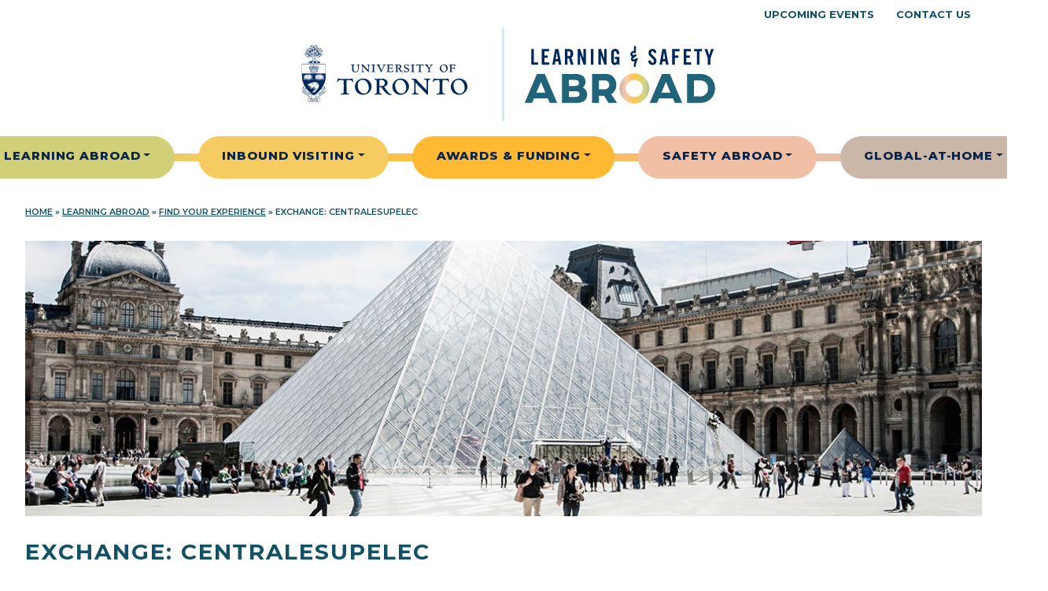

--- FILE ---
content_type: text/html; charset=UTF-8
request_url: https://learningabroad.utoronto.ca/experiences/exchange-centralesupelec/
body_size: 18818
content:
<!DOCTYPE html><html lang="en-US">
<head>
	<meta charset="UTF-8">
	<meta name="viewport" content="width=device-width, initial-scale=1, shrink-to-fit=no">
	<link rel="profile" href="http://gmpg.org/xfn/11">
	<meta name='robots' content='index, follow, max-image-preview:large, max-snippet:-1, max-video-preview:-1' />
	<style>img:is([sizes="auto" i], [sizes^="auto," i]) { contain-intrinsic-size: 3000px 1500px }</style>
	
<!-- Google Tag Manager for WordPress by gtm4wp.com -->
<script data-cfasync="false" data-pagespeed-no-defer>
	var gtm4wp_datalayer_name = "dataLayer";
	var dataLayer = dataLayer || [];
</script>
<!-- End Google Tag Manager for WordPress by gtm4wp.com -->
	<!-- This site is optimized with the Yoast SEO plugin v26.4 - https://yoast.com/wordpress/plugins/seo/ -->
	<title>Exchange: CentraleSupelec - U of T - Learning and Safety Abroad</title>
	<link rel="canonical" href="http://learningabroad.utoronto.ca/experiences/exchange-centralesupelec/" />
	<meta property="og:locale" content="en_US" />
	<meta property="og:type" content="article" />
	<meta property="og:title" content="Exchange: CentraleSupelec - U of T - Learning and Safety Abroad" />
	<meta property="og:description" content="CentraleSupélec is one of the most prestigious and exclusive engineering universities in France and is a member of the graduate engineering school of Paris-Saclay University in Gif-sur-Yvette.  It was established on 1 January 2015, as a result of a strategic merger between two prestigious grandes écoles in France, École Centrale Paris and Supélec.  Credit Equivalency: [...]Read More... from Exchange: CentraleSupelec" />
	<meta property="og:url" content="http://learningabroad.utoronto.ca/experiences/exchange-centralesupelec/" />
	<meta property="og:site_name" content="U of T - Learning and Safety Abroad" />
	<meta property="article:modified_time" content="2025-11-12T21:06:33+00:00" />
	<meta property="og:image" content="http://learningabroad.utoronto.ca/wp-content/uploads/18-France.jpg" />
	<meta property="og:image:width" content="1600" />
	<meta property="og:image:height" content="347" />
	<meta property="og:image:type" content="image/jpeg" />
	<meta name="twitter:card" content="summary_large_image" />
	<meta name="twitter:label1" content="Est. reading time" />
	<meta name="twitter:data1" content="2 minutes" />
	<script type="application/ld+json" class="yoast-schema-graph">{"@context":"https://schema.org","@graph":[{"@type":"WebPage","@id":"http://learningabroad.utoronto.ca/experiences/exchange-centralesupelec/","url":"http://learningabroad.utoronto.ca/experiences/exchange-centralesupelec/","name":"Exchange: CentraleSupelec - U of T - Learning and Safety Abroad","isPartOf":{"@id":"https://learningabroad.utoronto.ca/#website"},"primaryImageOfPage":{"@id":"http://learningabroad.utoronto.ca/experiences/exchange-centralesupelec/#primaryimage"},"image":{"@id":"http://learningabroad.utoronto.ca/experiences/exchange-centralesupelec/#primaryimage"},"thumbnailUrl":"https://learningabroad.utoronto.ca/wp-content/uploads/18-France.jpg","datePublished":"2018-05-05T04:00:00+00:00","dateModified":"2025-11-12T21:06:33+00:00","breadcrumb":{"@id":"http://learningabroad.utoronto.ca/experiences/exchange-centralesupelec/#breadcrumb"},"inLanguage":"en-US","potentialAction":[{"@type":"ReadAction","target":["http://learningabroad.utoronto.ca/experiences/exchange-centralesupelec/"]}]},{"@type":"ImageObject","inLanguage":"en-US","@id":"http://learningabroad.utoronto.ca/experiences/exchange-centralesupelec/#primaryimage","url":"https://learningabroad.utoronto.ca/wp-content/uploads/18-France.jpg","contentUrl":"https://learningabroad.utoronto.ca/wp-content/uploads/18-France.jpg","width":1600,"height":347},{"@type":"BreadcrumbList","@id":"http://learningabroad.utoronto.ca/experiences/exchange-centralesupelec/#breadcrumb","itemListElement":[{"@type":"ListItem","position":1,"name":"Home","item":"https://learningabroad.utoronto.ca/"},{"@type":"ListItem","position":2,"name":"Learning Abroad","item":"https://learningabroad.utoronto.ca/learning-abroad/"},{"@type":"ListItem","position":3,"name":"Find Your Experience","item":"https://learningabroad.utoronto.ca/learning-abroad/experiences/"},{"@type":"ListItem","position":4,"name":"Exchange: CentraleSupelec"}]},{"@type":"WebSite","@id":"https://learningabroad.utoronto.ca/#website","url":"https://learningabroad.utoronto.ca/","name":"U of T - Learning and Safety Abroad","description":"","publisher":{"@id":"https://learningabroad.utoronto.ca/#organization"},"potentialAction":[{"@type":"SearchAction","target":{"@type":"EntryPoint","urlTemplate":"https://learningabroad.utoronto.ca/?s={search_term_string}"},"query-input":{"@type":"PropertyValueSpecification","valueRequired":true,"valueName":"search_term_string"}}],"inLanguage":"en-US"},{"@type":"Organization","@id":"https://learningabroad.utoronto.ca/#organization","name":"U of T - Learning and Safety Abroad","url":"https://learningabroad.utoronto.ca/","logo":{"@type":"ImageObject","inLanguage":"en-US","@id":"https://learningabroad.utoronto.ca/#/schema/logo/image/","url":"https://learningabroad.utoronto.ca/wp-content/uploads/Logo-LSA.svg","contentUrl":"https://learningabroad.utoronto.ca/wp-content/uploads/Logo-LSA.svg","width":302,"height":119,"caption":"U of T - Learning and Safety Abroad"},"image":{"@id":"https://learningabroad.utoronto.ca/#/schema/logo/image/"}}]}</script>
	<!-- / Yoast SEO plugin. -->


<link rel="alternate" type="application/rss+xml" title="U of T - Learning and Safety Abroad &raquo; Feed" href="https://learningabroad.utoronto.ca/feed/" />
<link rel="alternate" type="application/rss+xml" title="U of T - Learning and Safety Abroad &raquo; Comments Feed" href="https://learningabroad.utoronto.ca/comments/feed/" />
<script>
window._wpemojiSettings = {"baseUrl":"https:\/\/s.w.org\/images\/core\/emoji\/16.0.1\/72x72\/","ext":".png","svgUrl":"https:\/\/s.w.org\/images\/core\/emoji\/16.0.1\/svg\/","svgExt":".svg","source":{"concatemoji":"https:\/\/learningabroad.utoronto.ca\/wp-includes\/js\/wp-emoji-release.min.js?ver=6.8.3"}};
/*! This file is auto-generated */
!function(s,n){var o,i,e;function c(e){try{var t={supportTests:e,timestamp:(new Date).valueOf()};sessionStorage.setItem(o,JSON.stringify(t))}catch(e){}}function p(e,t,n){e.clearRect(0,0,e.canvas.width,e.canvas.height),e.fillText(t,0,0);var t=new Uint32Array(e.getImageData(0,0,e.canvas.width,e.canvas.height).data),a=(e.clearRect(0,0,e.canvas.width,e.canvas.height),e.fillText(n,0,0),new Uint32Array(e.getImageData(0,0,e.canvas.width,e.canvas.height).data));return t.every(function(e,t){return e===a[t]})}function u(e,t){e.clearRect(0,0,e.canvas.width,e.canvas.height),e.fillText(t,0,0);for(var n=e.getImageData(16,16,1,1),a=0;a<n.data.length;a++)if(0!==n.data[a])return!1;return!0}function f(e,t,n,a){switch(t){case"flag":return n(e,"\ud83c\udff3\ufe0f\u200d\u26a7\ufe0f","\ud83c\udff3\ufe0f\u200b\u26a7\ufe0f")?!1:!n(e,"\ud83c\udde8\ud83c\uddf6","\ud83c\udde8\u200b\ud83c\uddf6")&&!n(e,"\ud83c\udff4\udb40\udc67\udb40\udc62\udb40\udc65\udb40\udc6e\udb40\udc67\udb40\udc7f","\ud83c\udff4\u200b\udb40\udc67\u200b\udb40\udc62\u200b\udb40\udc65\u200b\udb40\udc6e\u200b\udb40\udc67\u200b\udb40\udc7f");case"emoji":return!a(e,"\ud83e\udedf")}return!1}function g(e,t,n,a){var r="undefined"!=typeof WorkerGlobalScope&&self instanceof WorkerGlobalScope?new OffscreenCanvas(300,150):s.createElement("canvas"),o=r.getContext("2d",{willReadFrequently:!0}),i=(o.textBaseline="top",o.font="600 32px Arial",{});return e.forEach(function(e){i[e]=t(o,e,n,a)}),i}function t(e){var t=s.createElement("script");t.src=e,t.defer=!0,s.head.appendChild(t)}"undefined"!=typeof Promise&&(o="wpEmojiSettingsSupports",i=["flag","emoji"],n.supports={everything:!0,everythingExceptFlag:!0},e=new Promise(function(e){s.addEventListener("DOMContentLoaded",e,{once:!0})}),new Promise(function(t){var n=function(){try{var e=JSON.parse(sessionStorage.getItem(o));if("object"==typeof e&&"number"==typeof e.timestamp&&(new Date).valueOf()<e.timestamp+604800&&"object"==typeof e.supportTests)return e.supportTests}catch(e){}return null}();if(!n){if("undefined"!=typeof Worker&&"undefined"!=typeof OffscreenCanvas&&"undefined"!=typeof URL&&URL.createObjectURL&&"undefined"!=typeof Blob)try{var e="postMessage("+g.toString()+"("+[JSON.stringify(i),f.toString(),p.toString(),u.toString()].join(",")+"));",a=new Blob([e],{type:"text/javascript"}),r=new Worker(URL.createObjectURL(a),{name:"wpTestEmojiSupports"});return void(r.onmessage=function(e){c(n=e.data),r.terminate(),t(n)})}catch(e){}c(n=g(i,f,p,u))}t(n)}).then(function(e){for(var t in e)n.supports[t]=e[t],n.supports.everything=n.supports.everything&&n.supports[t],"flag"!==t&&(n.supports.everythingExceptFlag=n.supports.everythingExceptFlag&&n.supports[t]);n.supports.everythingExceptFlag=n.supports.everythingExceptFlag&&!n.supports.flag,n.DOMReady=!1,n.readyCallback=function(){n.DOMReady=!0}}).then(function(){return e}).then(function(){var e;n.supports.everything||(n.readyCallback(),(e=n.source||{}).concatemoji?t(e.concatemoji):e.wpemoji&&e.twemoji&&(t(e.twemoji),t(e.wpemoji)))}))}((window,document),window._wpemojiSettings);
</script>
<style type='text/css' id='kt_global_css_variables'>
:root {
  --DarkBlue: #092349;
  --MediumBlue: #145165;
  --Blue: #648793;
  --LightBlue: #D4E5EB;
  --VeryLightBlue: #F7FBFC;
  --Green: #D1D079;
  --Orange: #FFB933;
  --Yellow: #F6CB61;
  --LightYellow: #FEF6E2;
  --Pink: #F1C0A4;
  --LightPink: #FDF4EF;
  --DarkGrey: #393939;
  --LightGrey: #F3F3F3;
  --White: #FFFFFF;
  --Grey: #CBB7A8;
}
</style>
<link rel='stylesheet' id='genesis-blocks-style-css-css' href='https://learningabroad.utoronto.ca/wp-content/plugins/genesis-blocks/dist/style-blocks.build.css?ver=1768485747' media='all' />
<style id='wp-emoji-styles-inline-css'>

	img.wp-smiley, img.emoji {
		display: inline !important;
		border: none !important;
		box-shadow: none !important;
		height: 1em !important;
		width: 1em !important;
		margin: 0 0.07em !important;
		vertical-align: -0.1em !important;
		background: none !important;
		padding: 0 !important;
	}
</style>
<link rel='stylesheet' id='wp-block-library-css' href='https://learningabroad.utoronto.ca/wp-includes/css/dist/block-library/style.min.css?ver=6.8.3' media='all' />
<style id='classic-theme-styles-inline-css'>
/*! This file is auto-generated */
.wp-block-button__link{color:#fff;background-color:#32373c;border-radius:9999px;box-shadow:none;text-decoration:none;padding:calc(.667em + 2px) calc(1.333em + 2px);font-size:1.125em}.wp-block-file__button{background:#32373c;color:#fff;text-decoration:none}
</style>
<link rel='stylesheet' id='cb-carousel-style-css' href='https://learningabroad.utoronto.ca/wp-content/plugins/carousel-block/blocks/../build/carousel-legacy/style-index.css?ver=2.0.6' media='all' />
<style id='cb-carousel-v2-style-inline-css'>
.wp-block-cb-carousel-v2{position:relative}.wp-block-cb-carousel-v2[data-cb-pagination=true] .swiper-horizontal{margin-bottom:calc(var(--wp--custom--carousel-block--pagination-bullet-size, 8px)*4)}.wp-block-cb-carousel-v2 .cb-button-next,.wp-block-cb-carousel-v2 .cb-button-prev{color:var(--wp--custom--carousel-block--navigation-color,#000);height:var(--wp--custom--carousel-block--navigation-size,22px);margin-top:calc(0px - var(--wp--custom--carousel-block--navigation-size, 22px)/2);width:calc(var(--wp--custom--carousel-block--navigation-size, 22px)/44*27)}.wp-block-cb-carousel-v2 .cb-button-next:after,.wp-block-cb-carousel-v2 .cb-button-prev:after{font-size:var(--wp--custom--carousel-block--navigation-size,22px)}.wp-block-cb-carousel-v2 .cb-button-next:hover,.wp-block-cb-carousel-v2 .cb-button-prev:hover{color:var(--wp--custom--carousel-block--navigation-hover-color,var(--wp--custom--carousel-block--navigation-color,#000))}.wp-block-cb-carousel-v2 .cb-button-prev,.wp-block-cb-carousel-v2.cb-rtl .cb-button-next{left:calc(var(--wp--custom--carousel-block--navigation-size, 22px)*-1/44*27 - var(--wp--custom--carousel-block--navigation-sides-offset, 10px));right:auto}.wp-block-cb-carousel-v2 .cb-button-next,.wp-block-cb-carousel-v2.cb-rtl .cb-button-prev{left:auto;right:calc(var(--wp--custom--carousel-block--navigation-size, 22px)*-1/44*27 - var(--wp--custom--carousel-block--navigation-sides-offset, 10px))}.wp-block-cb-carousel-v2.cb-rtl .cb-button-next,.wp-block-cb-carousel-v2.cb-rtl .cb-button-prev{transform:scaleX(-1)}.wp-block-cb-carousel-v2 .cb-pagination.swiper-pagination-horizontal{bottom:var(--wp--custom--carousel-block--pagination-bottom,-20px);display:flex;justify-content:center;top:var(--wp--custom--carousel-block--pagination-top,auto)}.wp-block-cb-carousel-v2 .cb-pagination.swiper-pagination-horizontal.swiper-pagination-bullets .cb-pagination-bullet{margin:0 var(--wp--custom--carousel-block--pagination-bullet-horizontal-gap,4px)}.wp-block-cb-carousel-v2 .cb-pagination .cb-pagination-bullet{background:var(--wp--custom--carousel-block--pagination-bullet-color,var(--wp--custom--carousel-block--pagination-bullet-inactive-color,#000));height:var(--wp--custom--carousel-block--pagination-bullet-size,8px);opacity:var(--wp--custom--carousel-block--pagination-bullet-inactive-opacity,var(--wp--custom--carousel-block--pagination-bullet-opacity,.2));width:var(--wp--custom--carousel-block--pagination-bullet-size,8px)}.wp-block-cb-carousel-v2 .cb-pagination .cb-pagination-bullet.swiper-pagination-bullet-active{background:var(--wp--custom--carousel-block--pagination-bullet-active-color,#000);opacity:var(--wp--custom--carousel-block--pagination-bullet-active-opacity,1)}.wp-block-cb-carousel-v2 .cb-pagination .cb-pagination-bullet:not(.swiper-pagination-bullet-active):hover{background:var(--wp--custom--carousel-block--pagination-bullet-hover-color,var(--wp--custom--carousel-block--pagination-bullet-inactive-hover-color,var(--wp--custom--carousel-block--pagination-bullet-active-color,#000)));opacity:var(--wp--custom--carousel-block--pagination-bullet-inactive-hover-opacity,var(--wp--custom--carousel-block--pagination-bullet-inactive-opacity,.2))}.wp-block-cb-carousel-v2.alignfull .cb-button-next,.wp-block-cb-carousel-v2.alignfull .cb-button-prev{color:var(--wp--custom--carousel-block--navigation-alignfull-color,#000)}.wp-block-cb-carousel-v2.alignfull .cb-button-prev,.wp-block-cb-carousel-v2.alignfull.cb-rtl .cb-button-next{left:var(--wp--custom--carousel-block--navigation-sides-offset,10px);right:auto}.wp-block-cb-carousel-v2.alignfull .cb-button-next,.wp-block-cb-carousel-v2.alignfull.cb-rtl .cb-button-prev{left:auto;right:var(--wp--custom--carousel-block--navigation-sides-offset,10px)}.wp-block-cb-carousel-v2 .wp-block-image{margin-bottom:var(--wp--custom--carousel-block--image-margin-bottom,0);margin-top:var(--wp--custom--carousel-block--image-margin-top,0)}.wp-block-cb-carousel-v2 .wp-block-cover{margin-bottom:var(--wp--custom--carousel-block--cover-margin-bottom,0);margin-top:var(--wp--custom--carousel-block--cover-margin-top,0)}.wp-block-cb-carousel-v2 .wp-block-cover.aligncenter,.wp-block-cb-carousel-v2 .wp-block-image.aligncenter{margin-left:auto!important;margin-right:auto!important}

</style>
<style id='safe-svg-svg-icon-style-inline-css'>
.safe-svg-cover{text-align:center}.safe-svg-cover .safe-svg-inside{display:inline-block;max-width:100%}.safe-svg-cover svg{fill:currentColor;height:100%;max-height:100%;max-width:100%;width:100%}

</style>
<style id='filebird-block-filebird-gallery-style-inline-css'>
ul.filebird-block-filebird-gallery{margin:auto!important;padding:0!important;width:100%}ul.filebird-block-filebird-gallery.layout-grid{display:grid;grid-gap:20px;align-items:stretch;grid-template-columns:repeat(var(--columns),1fr);justify-items:stretch}ul.filebird-block-filebird-gallery.layout-grid li img{border:1px solid #ccc;box-shadow:2px 2px 6px 0 rgba(0,0,0,.3);height:100%;max-width:100%;-o-object-fit:cover;object-fit:cover;width:100%}ul.filebird-block-filebird-gallery.layout-masonry{-moz-column-count:var(--columns);-moz-column-gap:var(--space);column-gap:var(--space);-moz-column-width:var(--min-width);columns:var(--min-width) var(--columns);display:block;overflow:auto}ul.filebird-block-filebird-gallery.layout-masonry li{margin-bottom:var(--space)}ul.filebird-block-filebird-gallery li{list-style:none}ul.filebird-block-filebird-gallery li figure{height:100%;margin:0;padding:0;position:relative;width:100%}ul.filebird-block-filebird-gallery li figure figcaption{background:linear-gradient(0deg,rgba(0,0,0,.7),rgba(0,0,0,.3) 70%,transparent);bottom:0;box-sizing:border-box;color:#fff;font-size:.8em;margin:0;max-height:100%;overflow:auto;padding:3em .77em .7em;position:absolute;text-align:center;width:100%;z-index:2}ul.filebird-block-filebird-gallery li figure figcaption a{color:inherit}

</style>
<style id='global-styles-inline-css'>
:root{--wp--preset--aspect-ratio--square: 1;--wp--preset--aspect-ratio--4-3: 4/3;--wp--preset--aspect-ratio--3-4: 3/4;--wp--preset--aspect-ratio--3-2: 3/2;--wp--preset--aspect-ratio--2-3: 2/3;--wp--preset--aspect-ratio--16-9: 16/9;--wp--preset--aspect-ratio--9-16: 9/16;--wp--preset--color--black: #000000;--wp--preset--color--cyan-bluish-gray: #abb8c3;--wp--preset--color--white: #ffffff;--wp--preset--color--pale-pink: #f78da7;--wp--preset--color--vivid-red: #cf2e2e;--wp--preset--color--luminous-vivid-orange: #ff6900;--wp--preset--color--luminous-vivid-amber: #fcb900;--wp--preset--color--light-green-cyan: #7bdcb5;--wp--preset--color--vivid-green-cyan: #00d084;--wp--preset--color--pale-cyan-blue: #8ed1fc;--wp--preset--color--vivid-cyan-blue: #0693e3;--wp--preset--color--vivid-purple: #9b51e0;--wp--preset--color--central-palette-1: #092349;--wp--preset--color--central-palette-7: #145165;--wp--preset--color--central-palette-6: #648793;--wp--preset--color--central-palette-2: #D4E5EB;--wp--preset--color--central-palette-13: #F7FBFC;--wp--preset--color--central-palette-3: #D1D079;--wp--preset--color--central-palette-8: #FFB933;--wp--preset--color--central-palette-10: #F6CB61;--wp--preset--color--central-palette-12: #FEF6E2;--wp--preset--color--central-palette-11: #F1C0A4;--wp--preset--color--central-palette-14: #FDF4EF;--wp--preset--color--central-palette-4: #393939;--wp--preset--color--central-palette-9: #F3F3F3;--wp--preset--color--central-palette-5: #FFFFFF;--wp--preset--color--central-palette-15: #CBB7A8;--wp--preset--color--kb-palette-1: #888888;--wp--preset--gradient--vivid-cyan-blue-to-vivid-purple: linear-gradient(135deg,rgba(6,147,227,1) 0%,rgb(155,81,224) 100%);--wp--preset--gradient--light-green-cyan-to-vivid-green-cyan: linear-gradient(135deg,rgb(122,220,180) 0%,rgb(0,208,130) 100%);--wp--preset--gradient--luminous-vivid-amber-to-luminous-vivid-orange: linear-gradient(135deg,rgba(252,185,0,1) 0%,rgba(255,105,0,1) 100%);--wp--preset--gradient--luminous-vivid-orange-to-vivid-red: linear-gradient(135deg,rgba(255,105,0,1) 0%,rgb(207,46,46) 100%);--wp--preset--gradient--very-light-gray-to-cyan-bluish-gray: linear-gradient(135deg,rgb(238,238,238) 0%,rgb(169,184,195) 100%);--wp--preset--gradient--cool-to-warm-spectrum: linear-gradient(135deg,rgb(74,234,220) 0%,rgb(151,120,209) 20%,rgb(207,42,186) 40%,rgb(238,44,130) 60%,rgb(251,105,98) 80%,rgb(254,248,76) 100%);--wp--preset--gradient--blush-light-purple: linear-gradient(135deg,rgb(255,206,236) 0%,rgb(152,150,240) 100%);--wp--preset--gradient--blush-bordeaux: linear-gradient(135deg,rgb(254,205,165) 0%,rgb(254,45,45) 50%,rgb(107,0,62) 100%);--wp--preset--gradient--luminous-dusk: linear-gradient(135deg,rgb(255,203,112) 0%,rgb(199,81,192) 50%,rgb(65,88,208) 100%);--wp--preset--gradient--pale-ocean: linear-gradient(135deg,rgb(255,245,203) 0%,rgb(182,227,212) 50%,rgb(51,167,181) 100%);--wp--preset--gradient--electric-grass: linear-gradient(135deg,rgb(202,248,128) 0%,rgb(113,206,126) 100%);--wp--preset--gradient--midnight: linear-gradient(135deg,rgb(2,3,129) 0%,rgb(40,116,252) 100%);--wp--preset--font-size--small: 13px;--wp--preset--font-size--medium: 20px;--wp--preset--font-size--large: 36px;--wp--preset--font-size--x-large: 42px;--wp--preset--spacing--20: 0.44rem;--wp--preset--spacing--30: 0.67rem;--wp--preset--spacing--40: 1rem;--wp--preset--spacing--50: 1.5rem;--wp--preset--spacing--60: 2.25rem;--wp--preset--spacing--70: 3.38rem;--wp--preset--spacing--80: 5.06rem;--wp--preset--shadow--natural: 6px 6px 9px rgba(0, 0, 0, 0.2);--wp--preset--shadow--deep: 12px 12px 50px rgba(0, 0, 0, 0.4);--wp--preset--shadow--sharp: 6px 6px 0px rgba(0, 0, 0, 0.2);--wp--preset--shadow--outlined: 6px 6px 0px -3px rgba(255, 255, 255, 1), 6px 6px rgba(0, 0, 0, 1);--wp--preset--shadow--crisp: 6px 6px 0px rgba(0, 0, 0, 1);}:where(.is-layout-flex){gap: 0.5em;}:where(.is-layout-grid){gap: 0.5em;}body .is-layout-flex{display: flex;}.is-layout-flex{flex-wrap: wrap;align-items: center;}.is-layout-flex > :is(*, div){margin: 0;}body .is-layout-grid{display: grid;}.is-layout-grid > :is(*, div){margin: 0;}:where(.wp-block-columns.is-layout-flex){gap: 2em;}:where(.wp-block-columns.is-layout-grid){gap: 2em;}:where(.wp-block-post-template.is-layout-flex){gap: 1.25em;}:where(.wp-block-post-template.is-layout-grid){gap: 1.25em;}.has-black-color{color: var(--wp--preset--color--black) !important;}.has-cyan-bluish-gray-color{color: var(--wp--preset--color--cyan-bluish-gray) !important;}.has-white-color{color: var(--wp--preset--color--white) !important;}.has-pale-pink-color{color: var(--wp--preset--color--pale-pink) !important;}.has-vivid-red-color{color: var(--wp--preset--color--vivid-red) !important;}.has-luminous-vivid-orange-color{color: var(--wp--preset--color--luminous-vivid-orange) !important;}.has-luminous-vivid-amber-color{color: var(--wp--preset--color--luminous-vivid-amber) !important;}.has-light-green-cyan-color{color: var(--wp--preset--color--light-green-cyan) !important;}.has-vivid-green-cyan-color{color: var(--wp--preset--color--vivid-green-cyan) !important;}.has-pale-cyan-blue-color{color: var(--wp--preset--color--pale-cyan-blue) !important;}.has-vivid-cyan-blue-color{color: var(--wp--preset--color--vivid-cyan-blue) !important;}.has-vivid-purple-color{color: var(--wp--preset--color--vivid-purple) !important;}.has-black-background-color{background-color: var(--wp--preset--color--black) !important;}.has-cyan-bluish-gray-background-color{background-color: var(--wp--preset--color--cyan-bluish-gray) !important;}.has-white-background-color{background-color: var(--wp--preset--color--white) !important;}.has-pale-pink-background-color{background-color: var(--wp--preset--color--pale-pink) !important;}.has-vivid-red-background-color{background-color: var(--wp--preset--color--vivid-red) !important;}.has-luminous-vivid-orange-background-color{background-color: var(--wp--preset--color--luminous-vivid-orange) !important;}.has-luminous-vivid-amber-background-color{background-color: var(--wp--preset--color--luminous-vivid-amber) !important;}.has-light-green-cyan-background-color{background-color: var(--wp--preset--color--light-green-cyan) !important;}.has-vivid-green-cyan-background-color{background-color: var(--wp--preset--color--vivid-green-cyan) !important;}.has-pale-cyan-blue-background-color{background-color: var(--wp--preset--color--pale-cyan-blue) !important;}.has-vivid-cyan-blue-background-color{background-color: var(--wp--preset--color--vivid-cyan-blue) !important;}.has-vivid-purple-background-color{background-color: var(--wp--preset--color--vivid-purple) !important;}.has-black-border-color{border-color: var(--wp--preset--color--black) !important;}.has-cyan-bluish-gray-border-color{border-color: var(--wp--preset--color--cyan-bluish-gray) !important;}.has-white-border-color{border-color: var(--wp--preset--color--white) !important;}.has-pale-pink-border-color{border-color: var(--wp--preset--color--pale-pink) !important;}.has-vivid-red-border-color{border-color: var(--wp--preset--color--vivid-red) !important;}.has-luminous-vivid-orange-border-color{border-color: var(--wp--preset--color--luminous-vivid-orange) !important;}.has-luminous-vivid-amber-border-color{border-color: var(--wp--preset--color--luminous-vivid-amber) !important;}.has-light-green-cyan-border-color{border-color: var(--wp--preset--color--light-green-cyan) !important;}.has-vivid-green-cyan-border-color{border-color: var(--wp--preset--color--vivid-green-cyan) !important;}.has-pale-cyan-blue-border-color{border-color: var(--wp--preset--color--pale-cyan-blue) !important;}.has-vivid-cyan-blue-border-color{border-color: var(--wp--preset--color--vivid-cyan-blue) !important;}.has-vivid-purple-border-color{border-color: var(--wp--preset--color--vivid-purple) !important;}.has-vivid-cyan-blue-to-vivid-purple-gradient-background{background: var(--wp--preset--gradient--vivid-cyan-blue-to-vivid-purple) !important;}.has-light-green-cyan-to-vivid-green-cyan-gradient-background{background: var(--wp--preset--gradient--light-green-cyan-to-vivid-green-cyan) !important;}.has-luminous-vivid-amber-to-luminous-vivid-orange-gradient-background{background: var(--wp--preset--gradient--luminous-vivid-amber-to-luminous-vivid-orange) !important;}.has-luminous-vivid-orange-to-vivid-red-gradient-background{background: var(--wp--preset--gradient--luminous-vivid-orange-to-vivid-red) !important;}.has-very-light-gray-to-cyan-bluish-gray-gradient-background{background: var(--wp--preset--gradient--very-light-gray-to-cyan-bluish-gray) !important;}.has-cool-to-warm-spectrum-gradient-background{background: var(--wp--preset--gradient--cool-to-warm-spectrum) !important;}.has-blush-light-purple-gradient-background{background: var(--wp--preset--gradient--blush-light-purple) !important;}.has-blush-bordeaux-gradient-background{background: var(--wp--preset--gradient--blush-bordeaux) !important;}.has-luminous-dusk-gradient-background{background: var(--wp--preset--gradient--luminous-dusk) !important;}.has-pale-ocean-gradient-background{background: var(--wp--preset--gradient--pale-ocean) !important;}.has-electric-grass-gradient-background{background: var(--wp--preset--gradient--electric-grass) !important;}.has-midnight-gradient-background{background: var(--wp--preset--gradient--midnight) !important;}.has-small-font-size{font-size: var(--wp--preset--font-size--small) !important;}.has-medium-font-size{font-size: var(--wp--preset--font-size--medium) !important;}.has-large-font-size{font-size: var(--wp--preset--font-size--large) !important;}.has-x-large-font-size{font-size: var(--wp--preset--font-size--x-large) !important;}
:where(.wp-block-post-template.is-layout-flex){gap: 1.25em;}:where(.wp-block-post-template.is-layout-grid){gap: 1.25em;}
:where(.wp-block-columns.is-layout-flex){gap: 2em;}:where(.wp-block-columns.is-layout-grid){gap: 2em;}
:root :where(.wp-block-pullquote){font-size: 1.5em;line-height: 1.6;}
</style>
<link rel='stylesheet' id='printomatic-css-css' href='https://learningabroad.utoronto.ca/wp-content/plugins/print-o-matic/css/style.css?ver=2.0' media='all' />
<style id='printomatic-css-inline-css'>
.printomatictext {
	font-family: "Montserrat", sans-serif;
    font-size: 12px !important;
    text-transform: uppercase;
	text-align: center;
    font-weight: 700;
    max-height: 60px;
    border-radius: 80px !important;
    padding: 1.5em 1em !important;
    background: var(--LightBlue) !important;
    border: 2px solid var(--LightBlue) !important;
    color: var(--MediumBlue) !important;
    text-decoration: none;
}
.printomatictext:hover {
    background: var(--White) !important;
}
.experience-link a {
	text-decoration: none;
}
@media print {
.container {
	max-width: 95% !important;
}
.single-experience-header {
	background-size: contain !important;
	height: auto !important;
	width: 300px !important;
}
}

</style>
<link rel='stylesheet' id='search-filter-plugin-styles-css' href='https://learningabroad.utoronto.ca/wp-content/plugins/search-filter-pro/public/assets/css/search-filter.min.css?ver=2.5.21' media='all' />
<link rel='stylesheet' id='adhomebootstrap-vendor-styles-css' href='https://learningabroad.utoronto.ca/wp-content/themes/uoftlearningabroad/css/assets-vendor.css?ver=1.0.5' media='all' />
<link rel='stylesheet' id='adhomebootstrap-styles-css' href='https://learningabroad.utoronto.ca/wp-content/themes/uoftlearningabroad/css/theme.css?ver=1.0.5' media='all' />
<link rel='stylesheet' id='style-style-css' href='https://learningabroad.utoronto.ca/wp-content/themes/uoftlearningabroad/css/style.css?ver=1768485750' media='all' />
<style id='kadence-blocks-global-variables-inline-css'>
:root {--global-kb-font-size-sm:clamp(0.8rem, 0.73rem + 0.217vw, 0.9rem);--global-kb-font-size-md:clamp(1.1rem, 0.995rem + 0.326vw, 1.25rem);--global-kb-font-size-lg:clamp(1.75rem, 1.576rem + 0.543vw, 2rem);--global-kb-font-size-xl:clamp(2.25rem, 1.728rem + 1.63vw, 3rem);--global-kb-font-size-xxl:clamp(2.5rem, 1.456rem + 3.26vw, 4rem);--global-kb-font-size-xxxl:clamp(2.75rem, 0.489rem + 7.065vw, 6rem);}:root {--global-palette1: #3182CE;--global-palette2: #2B6CB0;--global-palette3: #1A202C;--global-palette4: #2D3748;--global-palette5: #4A5568;--global-palette6: #718096;--global-palette7: #EDF2F7;--global-palette8: #F7FAFC;--global-palette9: #ffffff;}
</style>
<style id="kadence_blocks_palette_css">:root .has-kb-palette-1-color{color:#888888}:root .has-kb-palette-1-background-color{background-color:#888888}</style><!--n2css--><!--n2js--><script src="https://learningabroad.utoronto.ca/wp-includes/js/jquery/jquery.min.js?ver=3.7.1" id="jquery-core-js"></script>
<script src="https://learningabroad.utoronto.ca/wp-includes/js/jquery/jquery-migrate.min.js?ver=3.4.1" id="jquery-migrate-js"></script>
<link rel="https://api.w.org/" href="https://learningabroad.utoronto.ca/wp-json/" /><link rel="alternate" title="JSON" type="application/json" href="https://learningabroad.utoronto.ca/wp-json/wp/v2/experiences/8194" /><link rel="EditURI" type="application/rsd+xml" title="RSD" href="https://learningabroad.utoronto.ca/xmlrpc.php?rsd" />
<meta name="generator" content="WordPress 6.8.3" />
<link rel='shortlink' href='https://learningabroad.utoronto.ca/?p=8194' />
<link rel="alternate" title="oEmbed (JSON)" type="application/json+oembed" href="https://learningabroad.utoronto.ca/wp-json/oembed/1.0/embed?url=https%3A%2F%2Flearningabroad.utoronto.ca%2Fexperiences%2Fexchange-centralesupelec%2F" />
<link rel="alternate" title="oEmbed (XML)" type="text/xml+oembed" href="https://learningabroad.utoronto.ca/wp-json/oembed/1.0/embed?url=https%3A%2F%2Flearningabroad.utoronto.ca%2Fexperiences%2Fexchange-centralesupelec%2F&#038;format=xml" />

<!-- Google Tag Manager for WordPress by gtm4wp.com -->
<!-- GTM Container placement set to automatic -->
<script data-cfasync="false" data-pagespeed-no-defer>
	var dataLayer_content = {"pagePostType":"experiences","pagePostType2":"single-experiences","pagePostAuthor":"heather"};
	dataLayer.push( dataLayer_content );
</script>
<script data-cfasync="false" data-pagespeed-no-defer>
(function(w,d,s,l,i){w[l]=w[l]||[];w[l].push({'gtm.start':
new Date().getTime(),event:'gtm.js'});var f=d.getElementsByTagName(s)[0],
j=d.createElement(s),dl=l!='dataLayer'?'&l='+l:'';j.async=true;j.src=
'//www.googletagmanager.com/gtm.js?id='+i+dl;f.parentNode.insertBefore(j,f);
})(window,document,'script','dataLayer','GTM-5NJTZG4');
</script>
<!-- End Google Tag Manager for WordPress by gtm4wp.com --><meta name="mobile-web-app-capable" content="yes">
<meta name="apple-mobile-web-app-capable" content="yes">
<meta name="apple-mobile-web-app-title" content="U of T - Learning and Safety Abroad - ">
<link rel="icon" href="https://learningabroad.utoronto.ca/wp-content/uploads/uotfavicon-1.ico" sizes="32x32" />
<link rel="icon" href="https://learningabroad.utoronto.ca/wp-content/uploads/uotfavicon-1.ico" sizes="192x192" />
<link rel="apple-touch-icon" href="https://learningabroad.utoronto.ca/wp-content/uploads/uotfavicon-1.ico" />
<meta name="msapplication-TileImage" content="https://learningabroad.utoronto.ca/wp-content/uploads/uotfavicon-1.ico" />
<style id="kt_central_palette_gutenberg_css" type="text/css">.has-central-palette-1-color{color:#092349 !important}.has-central-palette-1-background-color{background-color:#092349 !important}.has-central-palette-7-color{color:#145165 !important}.has-central-palette-7-background-color{background-color:#145165 !important}.has-central-palette-6-color{color:#648793 !important}.has-central-palette-6-background-color{background-color:#648793 !important}.has-central-palette-2-color{color:#D4E5EB !important}.has-central-palette-2-background-color{background-color:#D4E5EB !important}.has-central-palette-13-color{color:#F7FBFC !important}.has-central-palette-13-background-color{background-color:#F7FBFC !important}.has-central-palette-3-color{color:#D1D079 !important}.has-central-palette-3-background-color{background-color:#D1D079 !important}.has-central-palette-8-color{color:#FFB933 !important}.has-central-palette-8-background-color{background-color:#FFB933 !important}.has-central-palette-10-color{color:#F6CB61 !important}.has-central-palette-10-background-color{background-color:#F6CB61 !important}.has-central-palette-12-color{color:#FEF6E2 !important}.has-central-palette-12-background-color{background-color:#FEF6E2 !important}.has-central-palette-11-color{color:#F1C0A4 !important}.has-central-palette-11-background-color{background-color:#F1C0A4 !important}.has-central-palette-14-color{color:#FDF4EF !important}.has-central-palette-14-background-color{background-color:#FDF4EF !important}.has-central-palette-4-color{color:#393939 !important}.has-central-palette-4-background-color{background-color:#393939 !important}.has-central-palette-9-color{color:#F3F3F3 !important}.has-central-palette-9-background-color{background-color:#F3F3F3 !important}.has-central-palette-5-color{color:#FFFFFF !important}.has-central-palette-5-background-color{background-color:#FFFFFF !important}.has-central-palette-15-color{color:#CBB7A8 !important}.has-central-palette-15-background-color{background-color:#CBB7A8 !important}
</style>
	<meta name="ahrefs-site-verification" content="b384d30086f9ef48c3260a38f14eee239144e3a560af93d6d8d4bd9b94fb092a">
</head>

<body class="wp-singular experiences-template-default single single-experiences postid-8194 wp-custom-logo wp-embed-responsive wp-theme-understrap wp-child-theme-uoftlearningabroad understrap-has-sidebar" itemscope itemtype="http://schema.org/WebSite">

<!-- GTM Container placement set to automatic -->
<!-- Google Tag Manager (noscript) -->
				<noscript><iframe src="https://www.googletagmanager.com/ns.html?id=GTM-5NJTZG4" height="0" width="0" style="display:none;visibility:hidden" aria-hidden="true"></iframe></noscript>
<!-- End Google Tag Manager (noscript) --><div class="site" id="page">


	<!-- ******************* The Navbar Area ******************* -->
	<header id="wrapper-navbar">

		<a class="skip-link sr-only sr-only-focusable visually-hidden-focusable" href="#content">Skip to content</a>
		<div class="topbar">
			<div class="container d-flex justify-content-between">
				<nav class="menus" aria-label="Top left Menu">
								</nav>
				<nav class="menus" aria-label="Top Right Menu">
				<div id="navbar-collapse-user" class="menu-top-menu-right-container"><ul id="menu-top-menu-right" class="nav navbar-nav d-flex flex-row"><li itemscope="itemscope" itemtype="https://www.schema.org/SiteNavigationElement" id="menu-item-7046" class="menu-item menu-item-type-post_type menu-item-object-page menu-item-7046 nav-item"><a href="https://learningabroad.utoronto.ca/events/" class="nav-link">Upcoming Events</a></li>
<li itemscope="itemscope" itemtype="https://www.schema.org/SiteNavigationElement" id="menu-item-7047" class="menu-item menu-item-type-post_type menu-item-object-page menu-item-7047 nav-item"><a href="https://learningabroad.utoronto.ca/contact-us/" class="nav-link">Contact Us</a></li>
</ul></div>				</nav>
			</div>	
		</div>
		<div class="d-flex flex-column align-items-center logobar">
			<div class="logo">
								<a href="http://utoronto.ca"><img class="uoft" alt="U of T Logo" width="100%" src="/wp-content/uploads/Logo-UOT.svg" /></a>
					<a href="https://learningabroad.utoronto.ca/" class="navbar-brand custom-logo-link" rel="home"><img width="302" height="119" src="https://learningabroad.utoronto.ca/wp-content/uploads/Logo-LSA.svg" class="img-fluid" alt="Learning Abroad Logo" decoding="async" /></a>			</div>
		</div>
		<div class="d-flex flex-column align-items-center mainnavbar">
			
<nav id="main-nav" class="navbar navbar-expand-lg navbar-dark" aria-label="Main">

	<div class="container-fluid">

		<button class="navbar-toggler" type="button" data-bs-toggle="collapse" data-bs-target="#navbarNavDropdown" aria-controls="navbarNavDropdown" aria-expanded="false" aria-label="Toggle navigation">
			<span class="navbar-toggler-icon"></span>
		</button>

		<!-- The WordPress Menu goes here -->
		<div id="navbarNavDropdown" class="collapse navbar-collapse"><ul id="main-menu" class="navbar-nav w-100 d-flex justify-content-around"><li itemscope="itemscope" itemtype="https://www.schema.org/SiteNavigationElement" id="menu-item-7026" class="menu-item menu-item-type-post_type menu-item-object-page menu-item-has-children dropdown menu-item-7026 nav-item"><a href="https://learningabroad.utoronto.ca/learning-abroad/" aria-haspopup="true" aria-expanded="false" class="dropdown-toggle nav-link" id="menu-item-dropdown-7026">Learning Abroad</a>
<ul class="dropdown-menu" aria-labelledby="menu-item-dropdown-7026">
	<li itemscope="itemscope" itemtype="https://www.schema.org/SiteNavigationElement" id="menu-item-7027" class="menu-item menu-item-type-post_type menu-item-object-page menu-item-7027 nav-item"><a href="https://learningabroad.utoronto.ca/learning-abroad/why-go-abroad/" class="dropdown-item">Why Go Abroad?</a></li>
	<li itemscope="itemscope" itemtype="https://www.schema.org/SiteNavigationElement" id="menu-item-9897" class="menu-item menu-item-type-custom menu-item-object-custom menu-item-9897 nav-item"><a href="/learning-abroad/experiences/" class="dropdown-item">Find Your Experience</a></li>
	<li itemscope="itemscope" itemtype="https://www.schema.org/SiteNavigationElement" id="menu-item-7029" class="menu-item menu-item-type-post_type menu-item-object-page menu-item-7029 nav-item"><a href="https://learningabroad.utoronto.ca/learning-abroad/prepare_plan/" class="dropdown-item">Prepare &amp; Plan</a></li>
	<li itemscope="itemscope" itemtype="https://www.schema.org/SiteNavigationElement" id="menu-item-7030" class="menu-item menu-item-type-post_type menu-item-object-page menu-item-7030 nav-item"><a href="https://learningabroad.utoronto.ca/learning-abroad/apply/" class="dropdown-item">Apply</a></li>
	<li itemscope="itemscope" itemtype="https://www.schema.org/SiteNavigationElement" id="menu-item-7031" class="menu-item menu-item-type-post_type menu-item-object-page menu-item-7031 nav-item"><a href="https://learningabroad.utoronto.ca/learning-abroad/before-you-leave/" class="dropdown-item">Before You Leave</a></li>
</ul>
</li>
<li itemscope="itemscope" itemtype="https://www.schema.org/SiteNavigationElement" id="menu-item-7032" class="menu-item menu-item-type-post_type menu-item-object-page menu-item-has-children dropdown menu-item-7032 nav-item"><a href="https://learningabroad.utoronto.ca/inbound-visiting/" aria-haspopup="true" aria-expanded="false" class="dropdown-toggle nav-link" id="menu-item-dropdown-7032">Inbound Visiting</a>
<ul class="dropdown-menu" aria-labelledby="menu-item-dropdown-7032">
	<li itemscope="itemscope" itemtype="https://www.schema.org/SiteNavigationElement" id="menu-item-7033" class="menu-item menu-item-type-post_type menu-item-object-page menu-item-7033 nav-item"><a href="https://learningabroad.utoronto.ca/inbound-visiting/inbound-exchange/" class="dropdown-item">Inbound Exchange</a></li>
	<li itemscope="itemscope" itemtype="https://www.schema.org/SiteNavigationElement" id="menu-item-7034" class="menu-item menu-item-type-post_type menu-item-object-page menu-item-7034 nav-item"><a href="https://learningabroad.utoronto.ca/inbound-visiting/student-exchange-fact-sheet/" class="dropdown-item">Student Exchange Fact Sheet</a></li>
	<li itemscope="itemscope" itemtype="https://www.schema.org/SiteNavigationElement" id="menu-item-7035" class="menu-item menu-item-type-post_type menu-item-object-page menu-item-7035 nav-item"><a href="https://learningabroad.utoronto.ca/inbound-visiting/faq-student-stories/" class="dropdown-item">Student Stories</a></li>
	<li itemscope="itemscope" itemtype="https://www.schema.org/SiteNavigationElement" id="menu-item-7036" class="menu-item menu-item-type-post_type menu-item-object-page menu-item-7036 nav-item"><a href="https://learningabroad.utoronto.ca/inbound-visiting/other-inbound-pathways/" class="dropdown-item">Other Inbound Pathways</a></li>
	<li itemscope="itemscope" itemtype="https://www.schema.org/SiteNavigationElement" id="menu-item-7037" class="menu-item menu-item-type-post_type menu-item-object-page menu-item-7037 nav-item"><a href="https://learningabroad.utoronto.ca/inbound-visiting/scholarships/" class="dropdown-item">Scholarships</a></li>
</ul>
</li>
<li itemscope="itemscope" itemtype="https://www.schema.org/SiteNavigationElement" id="menu-item-10449" class="menu-item menu-item-type-post_type menu-item-object-page menu-item-has-children dropdown menu-item-10449 nav-item"><a href="https://learningabroad.utoronto.ca/awards-funding/" aria-haspopup="true" aria-expanded="false" class="dropdown-toggle nav-link" id="menu-item-dropdown-10449">Awards &#038; Funding</a>
<ul class="dropdown-menu" aria-labelledby="menu-item-dropdown-10449">
	<li itemscope="itemscope" itemtype="https://www.schema.org/SiteNavigationElement" id="menu-item-10451" class="menu-item menu-item-type-post_type menu-item-object-page menu-item-10451 nav-item"><a href="https://learningabroad.utoronto.ca/awards-funding/international-experience-award/" class="dropdown-item">IE Award</a></li>
	<li itemscope="itemscope" itemtype="https://www.schema.org/SiteNavigationElement" id="menu-item-10450" class="menu-item menu-item-type-post_type menu-item-object-page menu-item-10450 nav-item"><a href="https://learningabroad.utoronto.ca/awards-funding/international-experience-award-2/" class="dropdown-item">IE+ Award</a></li>
	<li itemscope="itemscope" itemtype="https://www.schema.org/SiteNavigationElement" id="menu-item-12455" class="menu-item menu-item-type-post_type menu-item-object-page menu-item-12455 nav-item"><a href="https://learningabroad.utoronto.ca/awards-funding/globalink-research-award/" class="dropdown-item">University of Toronto – Mitacs Globalink Research Award</a></li>
	<li itemscope="itemscope" itemtype="https://www.schema.org/SiteNavigationElement" id="menu-item-10544" class="menu-item menu-item-type-post_type menu-item-object-page menu-item-10544 nav-item"><a href="https://learningabroad.utoronto.ca/awards-funding/budgeting-and-resources/" class="dropdown-item">Budgeting and Resources</a></li>
</ul>
</li>
<li itemscope="itemscope" itemtype="https://www.schema.org/SiteNavigationElement" id="menu-item-7038" class="menu-item menu-item-type-post_type menu-item-object-page menu-item-has-children dropdown menu-item-7038 nav-item"><a href="https://learningabroad.utoronto.ca/safety-abroad/" aria-haspopup="true" aria-expanded="false" class="dropdown-toggle nav-link" id="menu-item-dropdown-7038">Safety Abroad</a>
<ul class="dropdown-menu" aria-labelledby="menu-item-dropdown-7038">
	<li itemscope="itemscope" itemtype="https://www.schema.org/SiteNavigationElement" id="menu-item-11619" class="menu-item menu-item-type-post_type menu-item-object-page menu-item-11619 nav-item"><a href="https://learningabroad.utoronto.ca/safety-abroad/students/" class="dropdown-item">Students</a></li>
	<li itemscope="itemscope" itemtype="https://www.schema.org/SiteNavigationElement" id="menu-item-11439" class="menu-item menu-item-type-post_type menu-item-object-page menu-item-11439 nav-item"><a href="https://learningabroad.utoronto.ca/safety-abroad/staff-faculty/" class="dropdown-item">Staff/Faculty</a></li>
	<li itemscope="itemscope" itemtype="https://www.schema.org/SiteNavigationElement" id="menu-item-7041" class="menu-item menu-item-type-post_type menu-item-object-page menu-item-7041 nav-item"><a href="https://learningabroad.utoronto.ca/safety-abroad/in-an-emergency/" class="dropdown-item">In An Emergency</a></li>
</ul>
</li>
<li itemscope="itemscope" itemtype="https://www.schema.org/SiteNavigationElement" id="menu-item-7042" class="menu-item menu-item-type-post_type menu-item-object-page menu-item-has-children dropdown menu-item-7042 nav-item"><a href="https://learningabroad.utoronto.ca/global-at-home/" aria-haspopup="true" aria-expanded="false" class="dropdown-toggle nav-link" id="menu-item-dropdown-7042">Global-At-Home</a>
<ul class="dropdown-menu" aria-labelledby="menu-item-dropdown-7042">
	<li itemscope="itemscope" itemtype="https://www.schema.org/SiteNavigationElement" id="menu-item-7043" class="menu-item menu-item-type-post_type menu-item-object-page menu-item-7043 nav-item"><a href="https://learningabroad.utoronto.ca/global-at-home/global-classrooms-faculty-staff/" class="dropdown-item">Global Classrooms: Faculty &#038; Staff</a></li>
	<li itemscope="itemscope" itemtype="https://www.schema.org/SiteNavigationElement" id="menu-item-7044" class="menu-item menu-item-type-post_type menu-item-object-page menu-item-7044 nav-item"><a href="https://learningabroad.utoronto.ca/global-at-home/global-classrooms-students/" class="dropdown-item">Global Classrooms: Students</a></li>
	<li itemscope="itemscope" itemtype="https://www.schema.org/SiteNavigationElement" id="menu-item-9271" class="menu-item menu-item-type-post_type menu-item-object-page menu-item-9271 nav-item"><a href="https://learningabroad.utoronto.ca/global-at-home/glcc/" class="dropdown-item">Global Learning Case Competition</a></li>
</ul>
</li>
</ul></div>
	</div><!-- .container(-fluid) -->

</nav><!-- .site-navigation -->
		</div>
	</header><!-- #wrapper-navbar end -->

<div class="wrapper" id="single-wrapper">

	<article class="container" id="content" tabindex="-1">

		<div class="row">

			<!-- Do the left sidebar check -->
			
<div class="col-md content-area" id="primary">

			<main class="site-main" id="main">

				<p id="breadcrumbs"><span><span><a href="https://learningabroad.utoronto.ca/">Home</a></span> &raquo; <span><a href="https://learningabroad.utoronto.ca/learning-abroad/">Learning Abroad</a></span> &raquo; <span><a href="https://learningabroad.utoronto.ca/learning-abroad/experiences/">Find Your Experience</a></span> &raquo; <span class="breadcrumb_last" aria-current="page">Exchange: CentraleSupelec</span></span></p>    <div class="single-experience-header" style="background:url('https://learningabroad.utoronto.ca/wp-content/uploads/18-France.jpg') center center;"></div>
	

		<div id="content" class="experience-content" role="main">
			<div class="row experience-top">				
																																																																
				<div class="col-lg-12 experience-topic">
					<h2>Exchange: CentraleSupelec</h2>
				</div>
			</div>
			
			<div class="row experience-bottom gx-5 pt-2 pb-5">
				<div class="col col-lg-6 col-md-12">
					<div class="entry-content"><div>
<p><a href="https://www.centralesupelec.fr/en"><b><span data-contrast="none">CentraleSupélec</span></b></a><span data-contrast="none"> is one of the most prestigious and exclusive engineering universities in France and is a member of the graduate engineering school of Paris-Saclay University in Gif-sur-Yvette.  It was established on 1 January 2015, as a result of a strategic merger between two prestigious grandes écoles in France, École Centrale Paris and Supélec.</span><span data-ccp-props="{&quot;134233117&quot;:false,&quot;134233118&quot;:false,&quot;201341983&quot;:0,&quot;335551550&quot;:1,&quot;335551620&quot;:1,&quot;335557856&quot;:16777215,&quot;335559685&quot;:0,&quot;335559737&quot;:0,&quot;335559738&quot;:0,&quot;335559739&quot;:0,&quot;335559740&quot;:279}"> </span></p>
<p><b><span data-contrast="none">Credit Equivalency: </span></b><span data-contrast="none">60 Credits = 5.0 UofT FCE</span><span data-ccp-props="{&quot;134233117&quot;:false,&quot;134233118&quot;:false,&quot;201341983&quot;:0,&quot;335557856&quot;:16777215,&quot;335559738&quot;:0,&quot;335559739&quot;:240,&quot;335559740&quot;:279}"> </span></p>
<p><b><span data-contrast="none">Available Courses:</span></b><span data-contrast="none"> Check </span><a href="https://www.universite-paris-saclay.fr/en/admissions/international-students/study-period-universite-paris-saclay-exchange-programme-erasmus-or-bilateral-agreement"><b><span data-contrast="none">here</span></b></a><span data-contrast="none">. (exchange students must be in their 4th year undergraduate program or graduate) Please note that access to graduate courses is not guaranteed and requires special permission from the graduate program. Please consult CIE before applying.</span><span data-ccp-props="{&quot;134233117&quot;:false,&quot;134233118&quot;:false,&quot;201341983&quot;:0,&quot;335557856&quot;:16777215,&quot;335559738&quot;:0,&quot;335559739&quot;:0,&quot;335559740&quot;:279}"> </span></p>
<p><span data-contrast="none">Students can choose from the following options:</span><span data-ccp-props="{&quot;134233117&quot;:false,&quot;134233118&quot;:false,&quot;201341983&quot;:0,&quot;335557856&quot;:16777215,&quot;335559738&quot;:0,&quot;335559739&quot;:240,&quot;335559740&quot;:279}"> </span></p>
<p><span data-contrast="none">– Courses from the course catalogue (taught in English or French).  Fall term courses are mostly taught in French.</span><span data-ccp-props="{&quot;134233117&quot;:false,&quot;134233118&quot;:false,&quot;201341983&quot;:0,&quot;335557856&quot;:16777215,&quot;335559738&quot;:0,&quot;335559739&quot;:240,&quot;335559740&quot;:279}"> </span></p>
<p><span data-contrast="none">– </span><a href="https://studyatcentralesupelec.fr/semester-by-research/"><span data-contrast="none">Semester by Research</span></a><span data-contrast="none"> (in English): Spring research: 1/3 of courses and 2/3 of research projects,</span><span data-ccp-props="{&quot;134233117&quot;:false,&quot;134233118&quot;:false,&quot;201341983&quot;:0,&quot;335557856&quot;:16777215,&quot;335559738&quot;:0,&quot;335559739&quot;:240,&quot;335559740&quot;:279}"> </span></p>
<p><span data-contrast="none">– </span><a href="https://studyatcentralesupelec.fr/semester-by-coursework/"><span data-contrast="none">Semester by Coursework</span></a><span data-contrast="auto"> (in English):</span><span data-contrast="none"> one of the seven tracks designed for the Spring semester (UofT’s winter term). The seven tracks are listed below:</span><span data-ccp-props="{&quot;134233117&quot;:false,&quot;134233118&quot;:false,&quot;201341983&quot;:0,&quot;335557856&quot;:16777215,&quot;335559738&quot;:0,&quot;335559739&quot;:240,&quot;335559740&quot;:279}"> </span></p>
<ol>
<li data-leveltext="%1." data-font="Open Sans" data-listid="2" data-list-defn-props="{&quot;335552541&quot;:0,&quot;335559685&quot;:720,&quot;335559991&quot;:360,&quot;469769242&quot;:[65533,0],&quot;469777803&quot;:&quot;left&quot;,&quot;469777804&quot;:&quot;%1.&quot;,&quot;469777815&quot;:&quot;hybridMultilevel&quot;}" aria-setsize="-1" data-aria-posinset="1" data-aria-level="1"><span data-contrast="none">Applied Physics and Energy (Paris-Saclay campus)</span><span data-ccp-props="{&quot;134233117&quot;:false,&quot;134233118&quot;:false,&quot;201341983&quot;:0,&quot;335557856&quot;:16777215,&quot;335559738&quot;:0,&quot;335559739&quot;:0,&quot;335559740&quot;:279}"> </span></li>
</ol>
<ol>
<li data-leveltext="%1." data-font="Open Sans" data-listid="2" data-list-defn-props="{&quot;335552541&quot;:0,&quot;335559685&quot;:720,&quot;335559991&quot;:360,&quot;469769242&quot;:[65533,0],&quot;469777803&quot;:&quot;left&quot;,&quot;469777804&quot;:&quot;%1.&quot;,&quot;469777815&quot;:&quot;hybridMultilevel&quot;}" aria-setsize="-1" data-aria-posinset="2" data-aria-level="1"><span data-contrast="none">Civil Engineering (Paris-Saclay campus)</span><span data-ccp-props="{&quot;134233117&quot;:false,&quot;134233118&quot;:false,&quot;201341983&quot;:0,&quot;335557856&quot;:16777215,&quot;335559738&quot;:0,&quot;335559739&quot;:0,&quot;335559740&quot;:279}"> </span></li>
</ol>
<ol>
<li data-leveltext="%1." data-font="Open Sans" data-listid="2" data-list-defn-props="{&quot;335552541&quot;:0,&quot;335559685&quot;:720,&quot;335559991&quot;:360,&quot;469769242&quot;:[65533,0],&quot;469777803&quot;:&quot;left&quot;,&quot;469777804&quot;:&quot;%1.&quot;,&quot;469777815&quot;:&quot;hybridMultilevel&quot;}" aria-setsize="-1" data-aria-posinset="3" data-aria-level="1"><span data-contrast="none">Electrical Engineering (Paris-Saclay campus)</span><span data-ccp-props="{&quot;134233117&quot;:false,&quot;134233118&quot;:false,&quot;201341983&quot;:0,&quot;335557856&quot;:16777215,&quot;335559738&quot;:0,&quot;335559739&quot;:0,&quot;335559740&quot;:279}"> </span></li>
</ol>
<ol>
<li data-leveltext="%1." data-font="Open Sans" data-listid="2" data-list-defn-props="{&quot;335552541&quot;:0,&quot;335559685&quot;:720,&quot;335559991&quot;:360,&quot;469769242&quot;:[65533,0],&quot;469777803&quot;:&quot;left&quot;,&quot;469777804&quot;:&quot;%1.&quot;,&quot;469777815&quot;:&quot;hybridMultilevel&quot;}" aria-setsize="-1" data-aria-posinset="4" data-aria-level="1"><span data-contrast="none">Computer Science and Applied Mathematics (Paris-Saclay campus)</span><span data-ccp-props="{&quot;134233117&quot;:false,&quot;134233118&quot;:false,&quot;201341983&quot;:0,&quot;335551550&quot;:1,&quot;335551620&quot;:1,&quot;335557856&quot;:16777215,&quot;335559685&quot;:720,&quot;335559737&quot;:0,&quot;335559738&quot;:0,&quot;335559739&quot;:0,&quot;335559740&quot;:279,&quot;335559991&quot;:360}"> </span></li>
</ol>
<ol>
<li data-leveltext="%1." data-font="Open Sans" data-listid="2" data-list-defn-props="{&quot;335552541&quot;:0,&quot;335559685&quot;:720,&quot;335559991&quot;:360,&quot;469769242&quot;:[65533,0],&quot;469777803&quot;:&quot;left&quot;,&quot;469777804&quot;:&quot;%1.&quot;,&quot;469777815&quot;:&quot;hybridMultilevel&quot;}" aria-setsize="-1" data-aria-posinset="5" data-aria-level="1"><span data-contrast="none">Mechanical and Aerospace Engineering (Paris-Saclay campus)</span><span data-ccp-props="{&quot;134233117&quot;:false,&quot;134233118&quot;:false,&quot;201341983&quot;:0,&quot;335557856&quot;:16777215,&quot;335559738&quot;:0,&quot;335559739&quot;:0,&quot;335559740&quot;:279}"> </span></li>
</ol>
<ol>
<li data-leveltext="%1." data-font="Open Sans" data-listid="2" data-list-defn-props="{&quot;335552541&quot;:0,&quot;335559685&quot;:720,&quot;335559991&quot;:360,&quot;469769242&quot;:[65533,0],&quot;469777803&quot;:&quot;left&quot;,&quot;469777804&quot;:&quot;%1.&quot;,&quot;469777815&quot;:&quot;hybridMultilevel&quot;}" aria-setsize="-1" data-aria-posinset="6" data-aria-level="1"><span data-contrast="none">Electrical and Information Engineering (Rennes campus)</span><span data-ccp-props="{&quot;134233117&quot;:false,&quot;134233118&quot;:false,&quot;201341983&quot;:0,&quot;335557856&quot;:16777215,&quot;335559738&quot;:0,&quot;335559739&quot;:0,&quot;335559740&quot;:279}"> </span></li>
</ol>
<ol>
<li data-leveltext="%1." data-font="Open Sans" data-listid="2" data-list-defn-props="{&quot;335552541&quot;:0,&quot;335559685&quot;:720,&quot;335559991&quot;:360,&quot;469769242&quot;:[65533,0],&quot;469777803&quot;:&quot;left&quot;,&quot;469777804&quot;:&quot;%1.&quot;,&quot;469777815&quot;:&quot;hybridMultilevel&quot;}" aria-setsize="-1" data-aria-posinset="7" data-aria-level="1"><span data-contrast="none">Physics and Nanotechnologies (Metz campus)</span><span data-ccp-props="{&quot;134233117&quot;:false,&quot;134233118&quot;:false,&quot;201341983&quot;:0,&quot;335557856&quot;:16777215,&quot;335559738&quot;:0,&quot;335559739&quot;:0,&quot;335559740&quot;:279}"> </span></li>
</ol>
<p><b><span data-contrast="none">Housing:</span></b><span data-contrast="none"> On-campus housing is guaranteed. Please find more information </span><a href="https://www.residences-cesal.fr/en/"><b><span data-contrast="none">here</span></b></a><span data-contrast="none">.</span><span data-ccp-props="{&quot;134233117&quot;:false,&quot;134233118&quot;:false,&quot;201341983&quot;:0,&quot;335557856&quot;:16777215,&quot;335559738&quot;:0,&quot;335559739&quot;:240,&quot;335559740&quot;:279}"> </span></p>
<p><b><span data-contrast="none">Note:</span></b><span data-contrast="none"> This destination is only open to Full Year or Winter exchange.  This destination’s term date does not align with U of T’s. If you have any questions, please email </span><a href="mailto:learning.abroad@utoronto.ca"><b><span data-contrast="none">learning.abroad@utoronto.ca</span></b></a><span data-contrast="none">.</span><span data-ccp-props="{&quot;134233117&quot;:false,&quot;134233118&quot;:false,&quot;201341983&quot;:0,&quot;335557856&quot;:16777215,&quot;335559738&quot;:0,&quot;335559739&quot;:240,&quot;335559740&quot;:279}"> </span></p>
<p><span data-ccp-props="{&quot;201341983&quot;:0,&quot;335559739&quot;:160,&quot;335559740&quot;:279}"> </span></p>
</div>
</div>										</div>
				<div class="col col-lg-3 col-md-6 col-12">
					<h3>Location</h3>		
											<strong class="experience-title">Country(ies):</strong> 
						France						<br />
											<strong class="experience-title">City:</strong> Gif-sur-Yvette<br />
					<strong class="experience-title">Institution:</strong> University<br /><br />
					<h3>Status</h3>
					<strong class="experience-title">Accepting Applications:</strong> Yes<br />					
					<strong class="experience-title">Timeline:</strong> Full-Year (Aug-Jun), Winter (Feb-Jun)<br />
					<strong class="experience-title">Run By:</strong> CIE<br />
					<strong class="experience-title">For Credit:</strong> Yes<br /><br />
										<strong class="experience-title">Deadlines:</strong>
					<span class="experience-title">Full Year Deadline: </span>January 14, 2026<br/><span class="experience-title">Winter Deadline: </span>April 8, 2026						
				</div>
				<div class="col col-lg-3 col-md-6 col-12">
					<h3>Details</h3>
											<strong class="experience-title">Language of Study:</strong> 
						English, French						<br />
											<strong class="experience-title">Level of Study:</strong> Undergrad, Graduate<br />
											<strong class="experience-title">Subjects Available at Host:</strong> 
						Applied Science and Engineering						<br />
												<strong class="experience-title">Program Type:</strong> Research, Study<br />
					<strong class="experience-title">Tuition &amp; Incidentals:</strong> Paid to UofT<br />
					<strong class="experience-title">Program Fees:</strong> No fee<br />
					<strong class="experience-title">Funding:</strong> IE Award<br /><br />
					<h3>Eligibility</h3>
										<strong class="experience-title">Schools/Faculties:</strong>
						Applied Science and Engineering (Undergrad), School of Graduate Studies						<br />
																<strong class="experience-title">Requirements:</strong>
					Minimum CGPA: 2.25 (undergraduate) or B (graduate). 
3 years must have been completed at UofT.
Language Requirement: depending on course selection, French B1 may be required.					<br />
														</div>
			</div>
													<div class="row py-5">
				<div class="col-lg-12 experience-link">
					<nav aria-label="Experience Menu" class="d-flex justify-content-center align-items-center">
							<a href="#"><div class='printomatictext ' id='id7728' alt='Print This Experience' title='Print This Experience' data-print_target='article'>Print This Experience</div></a>&nbsp;&nbsp;&nbsp;&nbsp;&nbsp;&nbsp;
								<div class="wp-block-kadence-advancedbtn kt-btns-wrap kt-btn-align-left kt-btn-tablet-align-inherit kt-btn-mobile-align-inherit"><div class="kt-btn-wrap kt-btn-wrap-0"><a class="kt-button button kt-btn-0-action kt-btn-size-standard kt-btn-style-basic kt-btn-svg-show-always kt-btn-has-text-true kt-btn-has-svg-false" target="_blank" href="https://learningabroad.utoronto.ca/learning-abroad/prepare_plan/exchange-opportunities/"><span class="kt-btn-inner-text">Learn More</span></a></div></div>
					</nav>
				</div>
			</div>

		</div><!-- #content -->
			</main><!-- #main -->

			<!-- Do the right sidebar check -->
			</div><!-- #primary -->


		</div><!-- .row -->

	</article><!-- #content -->

</div><!-- #single-wrapper -->



<!-- ******************* The Footer Full-width Widget Area ******************* -->

<div class="wrapper" id="wrapper-footer-full" role="complementary">

	<div class="container" id="footer-full-content" tabindex="-1">

		<div class="row">

			<div id="block-9" class="footer-widget widget_block widget-count-1 col-md-12"><link rel='stylesheet' id='kadence-blocks-column-css' href='https://learningabroad.utoronto.ca/wp-content/plugins/kadence-blocks/dist/style-blocks-column.css?ver=3.5.27' media='all' />
<link rel='stylesheet' id='kadence-blocks-rowlayout-css' href='https://learningabroad.utoronto.ca/wp-content/plugins/kadence-blocks/dist/style-blocks-rowlayout.css?ver=3.5.27' media='all' />
<style>.kb-row-layout-wrap.wp-block-kadence-rowlayout.kb-row-layout-idblock-9_75dc02-cf{margin-top:-72px;margin-bottom:0px;}.kb-row-layout-idblock-9_75dc02-cf > .kt-row-column-wrap{align-content:start;}:where(.kb-row-layout-idblock-9_75dc02-cf > .kt-row-column-wrap) > .wp-block-kadence-column{justify-content:start;}.kb-row-layout-idblock-9_75dc02-cf > .kt-row-column-wrap{column-gap:var(--global-kb-gap-md, 2rem);row-gap:var(--global-kb-gap-md, 2rem);padding-top:0px;padding-bottom:0px;grid-template-columns:minmax(0, 1fr);}.kb-row-layout-idblock-9_75dc02-cf > .kt-row-layout-overlay{opacity:0.30;}@media all and (max-width: 1024px){.kb-row-layout-idblock-9_75dc02-cf > .kt-row-column-wrap{grid-template-columns:minmax(0, 1fr);}}@media all and (max-width: 767px){.kb-row-layout-idblock-9_75dc02-cf > .kt-row-column-wrap{grid-template-columns:minmax(0, 1fr);}}</style><div class="kb-row-layout-wrap kb-row-layout-idblock-9_75dc02-cf alignnone wp-block-kadence-rowlayout"><div class="kt-row-column-wrap kt-has-1-columns kt-row-layout-equal kt-tab-layout-inherit kt-mobile-layout-row kt-row-valign-top">
<style>.kadence-column022445-13 > .kt-inside-inner-col{padding-top:0px;padding-bottom:0px;}.kadence-column022445-13 > .kt-inside-inner-col,.kadence-column022445-13 > .kt-inside-inner-col:before{border-top-left-radius:0px;border-top-right-radius:0px;border-bottom-right-radius:0px;border-bottom-left-radius:0px;}.kadence-column022445-13 > .kt-inside-inner-col{column-gap:var(--global-kb-gap-sm, 1rem);}.kadence-column022445-13 > .kt-inside-inner-col{flex-direction:column;}.kadence-column022445-13 > .kt-inside-inner-col > .aligncenter{width:100%;}.kadence-column022445-13 > .kt-inside-inner-col:before{opacity:0.3;}.kadence-column022445-13{position:relative;}.kadence-column022445-13, .kt-inside-inner-col > .kadence-column022445-13:not(.specificity){margin-top:0px;margin-bottom:0px;}@media all and (max-width: 1024px){.kadence-column022445-13 > .kt-inside-inner-col{flex-direction:column;justify-content:center;}}@media all and (max-width: 767px){.kadence-column022445-13 > .kt-inside-inner-col{flex-direction:column;justify-content:center;}}</style>
<div class="wp-block-kadence-column kadence-column022445-13 inner-column-1"><div class="kt-inside-inner-col"><div class="wp-block-image">
<figure class="aligncenter size-large"><img loading="lazy" decoding="async" width="88" height="88" src="https://learningabroad.utoronto.ca/wp-content/uploads/icon-Circle.svg" alt="" class="wp-image-7555"/></figure></div>

<style>.kb-row-layout-wrap.wp-block-kadence-rowlayout.kb-row-layout-id78704c-4d{margin-top:0px;margin-bottom:0px;}.kb-row-layout-id78704c-4d > .kt-row-column-wrap{align-content:center;}:where(.kb-row-layout-id78704c-4d > .kt-row-column-wrap) > .wp-block-kadence-column{justify-content:center;}.kb-row-layout-id78704c-4d > .kt-row-column-wrap{column-gap:var(--global-kb-gap-none, 0rem );row-gap:var(--global-kb-gap-md, 2rem);padding-top:0px;padding-bottom:0px;}.kb-row-layout-id78704c-4d > .kt-row-column-wrap > div:not(.added-for-specificity){grid-column:initial;}.kb-row-layout-id78704c-4d > .kt-row-column-wrap{grid-template-columns:repeat(3, minmax(0, 1fr));}.kb-row-layout-id78704c-4d > .kt-row-layout-overlay{opacity:0.30;}@media all and (max-width: 1024px){.kb-row-layout-id78704c-4d > .kt-row-column-wrap > div:not(.added-for-specificity){grid-column:initial;}}@media all and (max-width: 1024px){.kb-row-layout-id78704c-4d > .kt-row-column-wrap{grid-template-columns:repeat(3, minmax(0, 1fr));}}@media all and (max-width: 767px){.kb-row-layout-id78704c-4d > .kt-row-column-wrap > div:not(.added-for-specificity){grid-column:initial;}.kb-row-layout-id78704c-4d > .kt-row-column-wrap{grid-template-columns:minmax(0, 1fr);}}</style><div class="kb-row-layout-wrap kb-row-layout-id78704c-4d alignnone wp-block-kadence-rowlayout"><div class="kt-row-column-wrap kt-has-3-columns kt-row-layout-equal kt-tab-layout-inherit kt-mobile-layout-row kt-row-valign-middle">
<style>.kadence-columnc993e4-12 > .kt-inside-inner-col{display:flex;}.kadence-columnc993e4-12 > .kt-inside-inner-col,.kadence-columnc993e4-12 > .kt-inside-inner-col:before{border-top-left-radius:0px;border-top-right-radius:0px;border-bottom-right-radius:0px;border-bottom-left-radius:0px;}.kadence-columnc993e4-12 > .kt-inside-inner-col{column-gap:var(--global-kb-gap-sm, 1rem);}.kadence-columnc993e4-12 > .kt-inside-inner-col{flex-direction:column;justify-content:center;}.kadence-columnc993e4-12 > .kt-inside-inner-col > .aligncenter{width:100%;}.kt-row-column-wrap > .kadence-columnc993e4-12{align-self:center;}.kt-inner-column-height-full:not(.kt-has-1-columns) > .wp-block-kadence-column.kadence-columnc993e4-12{align-self:auto;}.kt-inner-column-height-full:not(.kt-has-1-columns) > .wp-block-kadence-column.kadence-columnc993e4-12 > .kt-inside-inner-col{flex-direction:column;justify-content:center;}.kadence-columnc993e4-12 > .kt-inside-inner-col:before{opacity:0.3;}.kadence-columnc993e4-12{position:relative;}@media all and (max-width: 1024px){.kt-row-column-wrap > .kadence-columnc993e4-12{align-self:center;}}@media all and (max-width: 1024px){.kt-inner-column-height-full:not(.kt-has-1-columns) > .wp-block-kadence-column.kadence-columnc993e4-12{align-self:auto;}}@media all and (max-width: 1024px){.kt-inner-column-height-full:not(.kt-has-1-columns) > .wp-block-kadence-column.kadence-columnc993e4-12 > .kt-inside-inner-col{flex-direction:column;justify-content:center;}}@media all and (max-width: 1024px){.kadence-columnc993e4-12 > .kt-inside-inner-col{flex-direction:column;justify-content:center;}}@media all and (max-width: 767px){.kt-row-column-wrap > .kadence-columnc993e4-12{align-self:center;}.kt-inner-column-height-full:not(.kt-has-1-columns) > .wp-block-kadence-column.kadence-columnc993e4-12{align-self:auto;}.kt-inner-column-height-full:not(.kt-has-1-columns) > .wp-block-kadence-column.kadence-columnc993e4-12 > .kt-inside-inner-col{flex-direction:column;justify-content:center;}.kadence-columnc993e4-12 > .kt-inside-inner-col{flex-direction:column;justify-content:center;}}</style>
<div class="wp-block-kadence-column kadence-columnc993e4-12 inner-column-1 role-nav"><div class="kt-inside-inner-col"><div class="widget widget_nav_menu"><div class="menu-footer-menu-container"><ul id="menu-footer-menu" class="menu"><li id="menu-item-8618" class="menu-item menu-item-type-custom menu-item-object-custom menu-item-8618"><a href="https://www.utoronto.ca/privacy">Privacy</a></li>
<li id="menu-item-8619" class="menu-item menu-item-type-custom menu-item-object-custom menu-item-8619"><a href="https://www.utoronto.ca/accessibility">Accessibility</a></li>
<li id="menu-item-7054" class="menu-item menu-item-type-post_type menu-item-object-page menu-item-7054"><a href="https://learningabroad.utoronto.ca/sitemap/">Sitemap</a></li>
<li id="menu-item-7055" class="menu-item menu-item-type-post_type menu-item-object-page menu-item-7055"><a href="https://learningabroad.utoronto.ca/faq/">FAQ</a></li>
</ul></div></div></div></div>


<style>.kadence-column084c27-d1 > .kt-inside-inner-col{display:flex;}.kadence-column084c27-d1 > .kt-inside-inner-col,.kadence-column084c27-d1 > .kt-inside-inner-col:before{border-top-left-radius:0px;border-top-right-radius:0px;border-bottom-right-radius:0px;border-bottom-left-radius:0px;}.kadence-column084c27-d1 > .kt-inside-inner-col{column-gap:var(--global-kb-gap-sm, 1rem);}.kadence-column084c27-d1 > .kt-inside-inner-col{flex-direction:column;justify-content:center;}.kadence-column084c27-d1 > .kt-inside-inner-col > .aligncenter{width:100%;}.kt-row-column-wrap > .kadence-column084c27-d1{align-self:center;}.kt-inner-column-height-full:not(.kt-has-1-columns) > .wp-block-kadence-column.kadence-column084c27-d1{align-self:auto;}.kt-inner-column-height-full:not(.kt-has-1-columns) > .wp-block-kadence-column.kadence-column084c27-d1 > .kt-inside-inner-col{flex-direction:column;justify-content:center;}.kadence-column084c27-d1 > .kt-inside-inner-col:before{opacity:0.3;}.kadence-column084c27-d1{position:relative;}@media all and (max-width: 1024px){.kt-row-column-wrap > .kadence-column084c27-d1{align-self:center;}}@media all and (max-width: 1024px){.kt-inner-column-height-full:not(.kt-has-1-columns) > .wp-block-kadence-column.kadence-column084c27-d1{align-self:auto;}}@media all and (max-width: 1024px){.kt-inner-column-height-full:not(.kt-has-1-columns) > .wp-block-kadence-column.kadence-column084c27-d1 > .kt-inside-inner-col{flex-direction:column;justify-content:center;}}@media all and (max-width: 1024px){.kadence-column084c27-d1 > .kt-inside-inner-col{flex-direction:column;justify-content:center;}}@media all and (max-width: 767px){.kt-row-column-wrap > .kadence-column084c27-d1{align-self:center;}.kt-inner-column-height-full:not(.kt-has-1-columns) > .wp-block-kadence-column.kadence-column084c27-d1{align-self:auto;}.kt-inner-column-height-full:not(.kt-has-1-columns) > .wp-block-kadence-column.kadence-column084c27-d1 > .kt-inside-inner-col{flex-direction:column;justify-content:center;}.kadence-column084c27-d1 > .kt-inside-inner-col{flex-direction:column;justify-content:center;}}</style>
<div class="wp-block-kadence-column kadence-column084c27-d1 inner-column-2"><div class="kt-inside-inner-col"><div class="wp-block-image">
<figure class="aligncenter size-large"><img loading="lazy" decoding="async" width="217" height="79" src="https://learningabroad.utoronto.ca/wp-content/uploads/logo-UofT-light.svg" alt="UofT logo" class="wp-image-7560"/></figure></div></div></div>


<style>.kadence-column5c393a-49 > .kt-inside-inner-col{display:flex;}.kadence-column5c393a-49 > .kt-inside-inner-col,.kadence-column5c393a-49 > .kt-inside-inner-col:before{border-top-left-radius:0px;border-top-right-radius:0px;border-bottom-right-radius:0px;border-bottom-left-radius:0px;}.kadence-column5c393a-49 > .kt-inside-inner-col{column-gap:var(--global-kb-gap-sm, 1rem);}.kadence-column5c393a-49 > .kt-inside-inner-col{flex-direction:column;justify-content:center;}.kadence-column5c393a-49 > .kt-inside-inner-col > .aligncenter{width:100%;}.kt-row-column-wrap > .kadence-column5c393a-49{align-self:center;}.kt-inner-column-height-full:not(.kt-has-1-columns) > .wp-block-kadence-column.kadence-column5c393a-49{align-self:auto;}.kt-inner-column-height-full:not(.kt-has-1-columns) > .wp-block-kadence-column.kadence-column5c393a-49 > .kt-inside-inner-col{flex-direction:column;justify-content:center;}.kadence-column5c393a-49 > .kt-inside-inner-col:before{opacity:0.3;}.kadence-column5c393a-49{position:relative;}@media all and (max-width: 1024px){.kt-row-column-wrap > .kadence-column5c393a-49{align-self:center;}}@media all and (max-width: 1024px){.kt-inner-column-height-full:not(.kt-has-1-columns) > .wp-block-kadence-column.kadence-column5c393a-49{align-self:auto;}}@media all and (max-width: 1024px){.kt-inner-column-height-full:not(.kt-has-1-columns) > .wp-block-kadence-column.kadence-column5c393a-49 > .kt-inside-inner-col{flex-direction:column;justify-content:center;}}@media all and (max-width: 1024px){.kadence-column5c393a-49 > .kt-inside-inner-col{flex-direction:column;justify-content:center;}}@media all and (max-width: 767px){.kt-row-column-wrap > .kadence-column5c393a-49{align-self:center;}.kt-inner-column-height-full:not(.kt-has-1-columns) > .wp-block-kadence-column.kadence-column5c393a-49{align-self:auto;}.kt-inner-column-height-full:not(.kt-has-1-columns) > .wp-block-kadence-column.kadence-column5c393a-49 > .kt-inside-inner-col{flex-direction:column;justify-content:center;}.kadence-column5c393a-49 > .kt-inside-inner-col{flex-direction:column;justify-content:center;}}</style>
<div class="wp-block-kadence-column kadence-column5c393a-49 inner-column-3"><div class="kt-inside-inner-col">
<ul class="wp-block-social-links has-icon-color has-icon-background-color is-style-default is-content-justification-right is-nowrap is-layout-flex wp-container-core-social-links-is-layout-fd526d70 wp-block-social-links-is-layout-flex"><li style="color: #145165; background-color: #FFFFFF; " class="wp-social-link wp-social-link-facebook has-central-palette-7-color has-central-palette-5-background-color wp-block-social-link"><a rel="noopener nofollow" target="_blank" href="https://www.facebook.com/groups/1287525058018490/" class="wp-block-social-link-anchor"><svg width="24" height="24" viewBox="0 0 24 24" version="1.1" xmlns="http://www.w3.org/2000/svg" aria-hidden="true" focusable="false"><path d="M12 2C6.5 2 2 6.5 2 12c0 5 3.7 9.1 8.4 9.9v-7H7.9V12h2.5V9.8c0-2.5 1.5-3.9 3.8-3.9 1.1 0 2.2.2 2.2.2v2.5h-1.3c-1.2 0-1.6.8-1.6 1.6V12h2.8l-.4 2.9h-2.3v7C18.3 21.1 22 17 22 12c0-5.5-4.5-10-10-10z"></path></svg><span class="wp-block-social-link-label screen-reader-text">Facebook</span></a></li>

<li style="color: #145165; background-color: #FFFFFF; " class="wp-social-link wp-social-link-instagram has-central-palette-7-color has-central-palette-5-background-color wp-block-social-link"><a rel="noopener nofollow" target="_blank" href="https://www.instagram.com/uoftgoesglobal/" class="wp-block-social-link-anchor"><svg width="24" height="24" viewBox="0 0 24 24" version="1.1" xmlns="http://www.w3.org/2000/svg" aria-hidden="true" focusable="false"><path d="M12,4.622c2.403,0,2.688,0.009,3.637,0.052c0.877,0.04,1.354,0.187,1.671,0.31c0.42,0.163,0.72,0.358,1.035,0.673 c0.315,0.315,0.51,0.615,0.673,1.035c0.123,0.317,0.27,0.794,0.31,1.671c0.043,0.949,0.052,1.234,0.052,3.637 s-0.009,2.688-0.052,3.637c-0.04,0.877-0.187,1.354-0.31,1.671c-0.163,0.42-0.358,0.72-0.673,1.035 c-0.315,0.315-0.615,0.51-1.035,0.673c-0.317,0.123-0.794,0.27-1.671,0.31c-0.949,0.043-1.233,0.052-3.637,0.052 s-2.688-0.009-3.637-0.052c-0.877-0.04-1.354-0.187-1.671-0.31c-0.42-0.163-0.72-0.358-1.035-0.673 c-0.315-0.315-0.51-0.615-0.673-1.035c-0.123-0.317-0.27-0.794-0.31-1.671C4.631,14.688,4.622,14.403,4.622,12 s0.009-2.688,0.052-3.637c0.04-0.877,0.187-1.354,0.31-1.671c0.163-0.42,0.358-0.72,0.673-1.035 c0.315-0.315,0.615-0.51,1.035-0.673c0.317-0.123,0.794-0.27,1.671-0.31C9.312,4.631,9.597,4.622,12,4.622 M12,3 C9.556,3,9.249,3.01,8.289,3.054C7.331,3.098,6.677,3.25,6.105,3.472C5.513,3.702,5.011,4.01,4.511,4.511 c-0.5,0.5-0.808,1.002-1.038,1.594C3.25,6.677,3.098,7.331,3.054,8.289C3.01,9.249,3,9.556,3,12c0,2.444,0.01,2.751,0.054,3.711 c0.044,0.958,0.196,1.612,0.418,2.185c0.23,0.592,0.538,1.094,1.038,1.594c0.5,0.5,1.002,0.808,1.594,1.038 c0.572,0.222,1.227,0.375,2.185,0.418C9.249,20.99,9.556,21,12,21s2.751-0.01,3.711-0.054c0.958-0.044,1.612-0.196,2.185-0.418 c0.592-0.23,1.094-0.538,1.594-1.038c0.5-0.5,0.808-1.002,1.038-1.594c0.222-0.572,0.375-1.227,0.418-2.185 C20.99,14.751,21,14.444,21,12s-0.01-2.751-0.054-3.711c-0.044-0.958-0.196-1.612-0.418-2.185c-0.23-0.592-0.538-1.094-1.038-1.594 c-0.5-0.5-1.002-0.808-1.594-1.038c-0.572-0.222-1.227-0.375-2.185-0.418C14.751,3.01,14.444,3,12,3L12,3z M12,7.378 c-2.552,0-4.622,2.069-4.622,4.622S9.448,16.622,12,16.622s4.622-2.069,4.622-4.622S14.552,7.378,12,7.378z M12,15 c-1.657,0-3-1.343-3-3s1.343-3,3-3s3,1.343,3,3S13.657,15,12,15z M16.804,6.116c-0.596,0-1.08,0.484-1.08,1.08 s0.484,1.08,1.08,1.08c0.596,0,1.08-0.484,1.08-1.08S17.401,6.116,16.804,6.116z"></path></svg><span class="wp-block-social-link-label screen-reader-text">Instagram</span></a></li>

<li style="color: #145165; background-color: #FFFFFF; " class="wp-social-link wp-social-link-youtube has-central-palette-7-color has-central-palette-5-background-color wp-block-social-link"><a rel="noopener nofollow" target="_blank" href="https://www.youtube.com/channel/UCnNQ4htuTmPXoYN3EMfy_9A" class="wp-block-social-link-anchor"><svg width="24" height="24" viewBox="0 0 24 24" version="1.1" xmlns="http://www.w3.org/2000/svg" aria-hidden="true" focusable="false"><path d="M21.8,8.001c0,0-0.195-1.378-0.795-1.985c-0.76-0.797-1.613-0.801-2.004-0.847c-2.799-0.202-6.997-0.202-6.997-0.202 h-0.009c0,0-4.198,0-6.997,0.202C4.608,5.216,3.756,5.22,2.995,6.016C2.395,6.623,2.2,8.001,2.2,8.001S2,9.62,2,11.238v1.517 c0,1.618,0.2,3.237,0.2,3.237s0.195,1.378,0.795,1.985c0.761,0.797,1.76,0.771,2.205,0.855c1.6,0.153,6.8,0.201,6.8,0.201 s4.203-0.006,7.001-0.209c0.391-0.047,1.243-0.051,2.004-0.847c0.6-0.607,0.795-1.985,0.795-1.985s0.2-1.618,0.2-3.237v-1.517 C22,9.62,21.8,8.001,21.8,8.001z M9.935,14.594l-0.001-5.62l5.404,2.82L9.935,14.594z"></path></svg><span class="wp-block-social-link-label screen-reader-text">YouTube</span></a></li>

<li style="color: #145165; background-color: #FFFFFF; " class="wp-social-link wp-social-link-feed has-central-palette-7-color has-central-palette-5-background-color wp-block-social-link"><a rel="noopener nofollow" target="_blank" href="http://blogs.studentlife.utoronto.ca/lifeatuoft/tag/study-abroad/" class="wp-block-social-link-anchor"><svg width="24" height="24" viewBox="0 0 24 24" version="1.1" xmlns="http://www.w3.org/2000/svg" aria-hidden="true" focusable="false"><path d="M2,8.667V12c5.515,0,10,4.485,10,10h3.333C15.333,14.637,9.363,8.667,2,8.667z M2,2v3.333 c9.19,0,16.667,7.477,16.667,16.667H22C22,10.955,13.045,2,2,2z M4.5,17C3.118,17,2,18.12,2,19.5S3.118,22,4.5,22S7,20.88,7,19.5 S5.882,17,4.5,17z"></path></svg><span class="wp-block-social-link-label screen-reader-text">RSS Feed</span></a></li></ul>
</div></div>

</div></div></div></div>

</div></div></div><!-- .footer-widget -->
		</div>

	</div>

</div><!-- #wrapper-footer-full -->

</div>

<script type="speculationrules">
{"prefetch":[{"source":"document","where":{"and":[{"href_matches":"\/*"},{"not":{"href_matches":["\/wp-*.php","\/wp-admin\/*","\/wp-content\/uploads\/*","\/wp-content\/*","\/wp-content\/plugins\/*","\/wp-content\/themes\/uoftlearningabroad\/*","\/wp-content\/themes\/understrap\/*","\/*\\?(.+)"]}},{"not":{"selector_matches":"a[rel~=\"nofollow\"]"}},{"not":{"selector_matches":".no-prefetch, .no-prefetch a"}}]},"eagerness":"conservative"}]}
</script>
	<script type="text/javascript">
		function genesisBlocksShare( url, title, w, h ){
			var left = ( window.innerWidth / 2 )-( w / 2 );
			var top  = ( window.innerHeight / 2 )-( h / 2 );
			return window.open(url, title, 'toolbar=no, location=no, directories=no, status=no, menubar=no, scrollbars=no, resizable=no, copyhistory=no, width=600, height=600, top='+top+', left='+left);
		}
	</script>
	<style id='core-block-supports-inline-css'>
.wp-container-core-social-links-is-layout-fd526d70{flex-wrap:nowrap;justify-content:flex-end;}
</style>
<script id="printomatic-js-js-before">
var print_data = {"pom_html_top":"","pom_html_bottom":"","pom_do_not_print":".experience-link","pom_pause_time":""}
</script>
<script src="https://learningabroad.utoronto.ca/wp-content/plugins/print-o-matic/js/printomat.js?ver=2.0.11" id="printomatic-js-js"></script>
<script id="printomatic-js-js-after">
var print_data_id7728 = []
</script>
<script src="https://learningabroad.utoronto.ca/wp-content/plugins/print-o-matic/js/print_elements.js?ver=1.1" id="pe-js-js"></script>
<script src="https://learningabroad.utoronto.ca/wp-content/plugins/genesis-blocks/dist/assets/js/dismiss.js?ver=1768485747" id="genesis-blocks-dismiss-js-js"></script>
<script src="https://learningabroad.utoronto.ca/wp-content/themes/uoftlearningabroad/vendor/twitter/bootstrap/dist/js/bootstrap.min.js?ver=1.0.5" id="adhomebootstrap-vendor-bootstrap-js"></script>
<script src="https://learningabroad.utoronto.ca/wp-content/themes/uoftlearningabroad/js/custom.js?ver=1.0.5" id="adhomeblocktheme-custom-js"></script>

</body>

</html>



--- FILE ---
content_type: text/css
request_url: https://learningabroad.utoronto.ca/wp-content/themes/uoftlearningabroad/css/assets-vendor.css?ver=1.0.5
body_size: -224
content:
@import "../vendor/twitter/bootstrap/dist/css/bootstrap.min.css";@import "../vendor/fortawesome/font-awesome/css/all.min.css";@import "../../understrap/css/theme.min.css"/*# sourceMappingURL=assets-vendor.css.map */

--- FILE ---
content_type: text/css
request_url: https://learningabroad.utoronto.ca/wp-content/themes/uoftlearningabroad/css/theme.css?ver=1.0.5
body_size: 5994
content:
@import url("https://fonts.googleapis.com/css2?family=La+Belle+Aurore&family=Montserrat:ital,wght@0,100;0,200;0,300;0,400;0,500;0,600;0,700;0,800;0,900;1,100;1,200;1,300;1,400;1,500;1,600;1,700;1,800;1,900&display=swap");.gform_button.button{font-weight:600;color:#FFFFFF;background:#00245B;border-color:#00245B;font-size:16px;text-transform:uppercase;padding:0.5em 1.5em}.gform_button.button:hover{color:#00245B;background:#FFFFFF}.otherfunding .gform_wrapper label.gfield_label{font-weight:bold !important}.otherfunding .gform_wrapper .gform_footer{display:none !important}.otherfunding div.level2,.otherfunding div.fulllist,.otherfunding div.level3{border-top:2px var(--DarkBlue) solid;padding:2em}.otherfunding div select{border-radius:50px}.otherfunding div>ul{list-style:none;padding-left:0}.otherfunding div>ul>li{font-weight:700}.otherfunding div>ul>li a{display:block;padding-bottom:1em;font-weight:700}.otherfunding div>ul>ul{padding-top:0.3em;padding-bottom:1em}.otherfunding a{text-decoration:none;line-height:2em}.otherfunding a:hover{text-decoration:underline}.otherfunding a:after{content:"";font-family:"Font Awesome 5 Free";font-weight:900;margin-left:10px;text-decoration:none}.otherfunding .gform_footer{display:none}.gform_body a{color:var(--MediumBlue) !important}.searchandfilter h4,.searchandfilter .h4,.searchandfilter label,.searchandfilter .search-filter-reset{font-weight:700;font-family:"Montserrat", sans-serif;font-size:12px;color:var(--White)}.searchandfilter .sf-input-text{border:none;height:45px;padding:1em;width:96%}.searchandfilter .sf-input-select{width:95%;height:45px;border:none;padding:0 1em;min-width:230px !important}.searchandfilter .chosen-container-single .chosen-single,.searchandfilter .sf-input-select,.searchandfilter .sf-input-text{background:var(--White);box-shadow:none;-webkit-box-shadow:none;color:var(--DarkBlue);padding:0.9em;border:none;border-radius:100px;text-transform:uppercase;font-weight:700;color:var(--MediumBlue) !important}.searchandfilter .chosen-container-single .chosen-single>div,.searchandfilter .sf-input-select>div,.searchandfilter .sf-input-text>div{width:50px;height:100%;border-radius:100px;background:var(--MediumBlue)}.searchandfilter .chosen-container-single .chosen-single>div>b,.searchandfilter .sf-input-select>div>b,.searchandfilter .sf-input-text>div>b{background-size:115px;background-image:url(/wp-content/plugins/search-filter-pro/public/assets/css/chosen-sprite.png);background-position:14px 2px;background-repeat:no-repeat}.searchandfilter .chosen-container-active.chosen-with-drop .chosen-single div b{background-position:-26px 2px}.searchandfilter .chosen-choices .search-choice{background:transparent;border:solid 1px var(--DarkBlue);box-shadow:none}.searchandfilter .chosen-drop{width:90%;margin-left:5%;background-color:var(--MediumBlue);border-left:solid 1px var(--Blue);border-right:solid 1px var(--Blue);border-bottom:solid 1px var(--Blue)}.searchandfilter .chosen-drop ul.chosen-results li{font-size:12px;text-transform:uppercase;font-weight:700;color:var(--White);border-top:solid 1px var(--MediumBlue);border-bottom:solid 1px var(--MediumBlue)}.searchandfilter .chosen-drop ul.chosen-results li.highlighted{background-color:transparent;background-image:none !important;border-color:var(--White)}.searchandfilter .chosen-drop ul.chosen-results li.result-selected{color:var(--Blue)}.searchandfilter .chosen-drop ul.chosen-results li.result-selected::after{font-family:"FontAwesome";content:"";font-size:16px;margin-left:0.5em}.searchandfilter>ul{width:100%;display:flex;flex-direction:row;flex-wrap:wrap;padding-left:0}.searchandfilter>ul>li{padding-left:1em;width:50%;display:flex;flex-direction:column;text-transform:uppercase;font-size:16px;font-weight:600}.searchandfilter>ul>li:last-child{align-items:center;flex-grow:1;margin-top:1em}.searchandfilter>ul>li:last-child input,.searchandfilter>ul>li:last-child option{background:#f1c0a4 !important;background:linear-gradient(90deg, #f1c0a4 0%, #f6cb61 33%, #ffb933 66%, #d1d079 100%) !important;font-family:"Montserrat", sans-serif;border-radius:100px;border:none;font-size:12px !important;text-transform:uppercase;font-weight:700;padding:1.5em 4em !important;color:var(--MediumBlue) !important;margin:0.5em 0}.search-filter-results{padding-top:2em}.search-filter-results th{font-weight:700;text-transform:uppercase;color:var(--MediumBlue);text-align:left;border-bottom:none}.search-filter-results thead{line-height:2em}.search-filter-results tbody{border:none !important}.search-filter-results tbody tr:nth-child(even){background-color:var(--LightPink)}.search-filter-results tbody tr:nth-child(even) td:nth-child(even){background-color:var(--LightPink)}.search-filter-results tbody tr:nth-child(odd){background-color:var(--VeryLightBlue)}.search-filter-results tbody tr:nth-child(odd) td:nth-child(even){background-color:var(--VeryLightBlue)}.search-filter-results tbody tr{color:var(--DarkBlue);text-align:center;border-bottom:3px solid #fff}.search-filter-results tbody tr td{border-bottom:none;padding:0.8rem 1rem;text-align:left}.search-filter-results tbody tr td a{color:var(--DarkBlue);text-decoration:none;padding-bottom:3px}.search-filter-results tbody tr td a:after{content:"";font-family:"Font Awesome 5 Free";font-weight:900;margin-left:10px;text-decoration:none}.search-filter-results tbody tr td a:hover{text-decoration:underline}.search-filter-results tbody tr td:nth-child(2){text-align:center}.search-filter-results tbody tr td:last-child{min-width:160px}.allexperience{position:relative;z-index:99}.allexperience .searchandfilter>ul>li{width:33%}.allexperience .searchandfilter>ul>li.sf-field-post-meta-for_credit ul li,.allexperience .searchandfilter>ul>li.sf-field-post-meta-level_of_study ul li{display:inline-flex;padding-right:2em}.allexperience .searchandfilter>ul>li.sf-field-post-meta-for_credit ul li:first-child,.allexperience .searchandfilter>ul>li.sf-field-post-meta-level_of_study ul li:first-child{display:none}.allexperience .searchandfilter .chosen-container-multi .chosen-choices{padding:5px 5px;border-radius:999px !important}.has-central-palette-12-background-color .searchandfilter>ul>li{flex-direction:row;justify-content:center}.has-central-palette-12-background-color .searchandfilter>ul>li h4{color:var(--DarkBlue) !important;padding-right:1em}@media screen and (max-width:1400px){#main-nav .top_menu_class .navbar-nav li{max-width:180px}}.breakout{margin-right:calc(50% - 50vw);margin-left:calc(50% - 50vw)}#page-wrapper{padding-bottom:20px}@font-face{font-family:"FontAwesome";src:url("../fonts/fontawesome-webfont.eot") format("truetype" or "opentype")}.fa,.fab{font-family:"FontAwesome"}@font-face{font-family:"tangerine_skies_sansregular";src:url("../fonts/TangerineSkiesSans-Regular.woff2") format("woff2"), url("../fonts/TangerineSkiesSans-Regular.woff") format("woff");font-weight:normal;font-style:normal}@media (min-width:1100px) and (max-width:1399px){.container,.container-lg,.container-md,.container-sm,.container-xl{max-width:1140px}}body{font-size:14px;line-height:20px;font-family:"Open Sans";font-weight:500;color:--var "DarkGrey"}body strong{color:var(--MediumBlue)}body .has-central-palette-1-color strong{color:var(--DarkBlue)}body .has-central-palette-5-color strong,body .has-central-palette-5-color a{color:var(--White)}a{color:var(--MediumBlue);text-decoration:underline;font-weight:600}a:hover{color:var(--DarkBlue);text-decoration:none}.dotted>div{border-style:dotted}.expsearch .wp-block-image{margin:0px}.expsearch .wp-block-image>figure img{margin:0px}.blockquote,.wp-block-quote{color:var(--MediumBlue);margin-bottom:1rem;font-size:1.25rem;line-height:1.52rem;margin:0 3rem 1rem;font-style:italic}#breadcrumbs{text-transform:uppercase;font-family:"Montserrat", sans-serif;font-size:11px;font-weight:600;color:var(--MediumBlue);padding-bottom:1em}.kt-btns-wrap.blue .kt-button,.kb-buttons-wrap.blue .kt-button{background:var(--LightBlue) !important;border:2px solid var(--LightBlue) !important}.kt-btns-wrap.yellow .kt-button,.kb-buttons-wrap.yellow .kt-button{background:var(--Yellow) !important;border:2px solid var(--Yellow) !important}.kt-btns-wrap.orange .kt-button,.kb-buttons-wrap.orange .kt-button{background:var(--Orange) !important;border:2px solid var(--Orange) !important}.kt-btns-wrap.pink .kt-button,.kb-buttons-wrap.pink .kt-button{background:var(--Pink) !important;border:2px solid var(--Pink) !important}.kt-btns-wrap.multi .kt-button,.kb-buttons-wrap.multi .kt-button{background:#f1c0a4 !important;background:linear-gradient(90deg, #f1c0a4 0%, #f6cb61 33%, #ffb933 66%, #d1d079 100%) !important;border:none !important}.kt-btns-wrap.mediumblue .kt-button,.kb-buttons-wrap.mediumblue .kt-button{color:var(--White) !important;background:var(--MediumBlue) !important;border:2px solid var(--MediumBlue) !important;min-width:285px}.kt-btns-wrap.mediumblue .kt-button .kt-btn-inner-text,.kb-buttons-wrap.mediumblue .kt-button .kt-btn-inner-text{text-align:left}.kt-btns-wrap.mediumblue .kt-button:hover,.kb-buttons-wrap.mediumblue .kt-button:hover{background:var(--White) !important;color:var(--MediumBlue) !important}.kt-btns-wrap.mediumblue .kt-button:hover .kt-btn-svg-icon,.kb-buttons-wrap.mediumblue .kt-button:hover .kt-btn-svg-icon{color:var(--MediumBlue) !important}.kt-btns-wrap .kt-button,.kb-buttons-wrap .kt-button{font-family:"Montserrat", sans-serif;font-size:12px !important;text-transform:uppercase;font-weight:700;width:300px;max-height:60px;border-radius:80px !important;padding:1.5em 3em !important;background:var(--Green) !important;border:2px solid var(--Green) !important;color:var(--MediumBlue) !important;margin:0.5em 0;text-decoration:none}.kt-btns-wrap .kt-button:hover,.kb-buttons-wrap .kt-button:hover{background:var(--White) !important}.navbtns .kt-btn-wrap{width:auto;display:block !important}.navbtns .kt-btn-wrap .kt-button{width:100%;padding:1em 1em !important;height:60px}.schools .kt-has-2-columns{grid-template-columns:repeat(2, minmax(0, 1fr))}.school{margin-bottom:20px}.school .schoollogo{flex-direction:column;margin:0 auto;display:flex}.school .schoollogo span{align-items:center;justify-content:center;flex-direction:column;margin:0 auto;width:200px;height:200px;display:flex}.school .schoollogo span img{max-height:200px;width:auto;margin:0 auto;display:flex}.school .schoollogo h2{margin-top:2rem}.school .schoollogo a{text-decoration:none}.school .schoollogo a h3{text-align:center;min-height:70px;padding:1em}.school .schoollogo a h3:after{content:"";font-family:"Font Awesome 5 Free";font-weight:900;margin-left:10px;text-decoration:none}.school .schoollogo a:hover{text-decoration:underline}.schoolprograms .card-body strong,.schoolprograms h3{color:var(--White) !important}.steps>.kt-inside-inner-col{background-size:contain;background-position:center center;background-attachment:scroll;background-repeat:no-repeat}.step1>.kt-inside-inner-col{background-image:url(/wp-content/uploads/icon-Step1.svg)}.step2>.kt-inside-inner-col{background-image:url(/wp-content/uploads/icon-Step2Selected.svg)}.step3>.kt-inside-inner-col{background-image:url(/wp-content/uploads/icon-Step3.svg)}.step4>.kt-inside-inner-col{background-image:url(/wp-content/uploads/icon-Step4.svg)}.step1.kb-section-has-link:hover .kt-inside-inner-col{background-image:url("/wp-content/uploads/icon-Step1Selected.svg")}.step1.kb-section-has-link:hover .kt-inside-inner-col p{text-decoration:underline}.step2.kb-section-has-link:hover .kt-inside-inner-col{background-image:url("/wp-content/uploads/icon-Step2Selected.svg")}.step2.kb-section-has-link:hover .kt-inside-inner-col .p{text-decoration:underline}.step3.kb-section-has-link:hover .kt-inside-inner-col{background-image:url("/wp-content/uploads/icon-Step3Selected.svg")}.step3.kb-section-has-link:hover .kt-inside-inner-col .p{text-decoration:underline}.step4.kb-section-has-link:hover .kt-inside-inner-col{background-image:url("/wp-content/uploads/icon-Step4Selected.svg")}.step4.kb-section-has-link:hover .kt-inside-inner-col p{text-decoration:underline}.step2tip{display:flex;position:absolute;background:var(--Blue);margin:0 auto;text-align:center;flex-direction:row;padding:2em;border-radius:50px;top:0;color:var(--White)}.step2tip:after{bottom:-14px;content:"";position:absolute;left:57px;margin:0 auto;width:0;height:0;border-top:15px solid var(--Blue);border-left:15px solid transparent;border-right:15px solid transparent}.stripe2 .kt-row-layout-inner:before,.stripe7 .kt-row-layout-inner:before{margin:0 auto;content:"";border-left:20px solid transparent;border-right:20px solid transparent;border-top:20px solid var(--Green);display:block;width:0px}.stripe3 .kt-row-layout-inner:before{margin:0 auto;content:"";border-left:20px solid transparent;border-right:20px solid transparent;border-top:20px solid var(--Orange);display:block;width:0px}.stripe4 .kt-row-layout-inner:before{margin:0 auto;content:"";border-left:20px solid transparent;border-right:20px solid transparent;border-top:20px solid var(--Yellow);display:block;width:0px}.stripe5 .kt-row-layout-inner:before{margin:0 auto;content:"";border-left:20px solid transparent;border-right:20px solid transparent;border-top:20px solid var(--Pink);display:block;width:0px}.stripe6 .kt-row-layout-inner:before{margin:0 auto;content:"";border-left:20px solid transparent;border-right:20px solid transparent;border-top:20px solid var(--LightBlue);display:block;width:0px}.search-filter-results .accordion>div{margin-bottom:10px}.card-header,.kt-blocks-accordion-header{border:none;text-align:left;color:var(--White) !important;font-size:17px !important;font-family:"Montserrat";font-weight:700;letter-spacing:3.4px;text-transform:uppercase;background:var(--MediumBlue) !important;padding:1rem 2.1rem !important}.card-header.collapsed,.kt-blocks-accordion-header.collapsed{background:var(--DarkBlue) !important}.card-body{color:#fff;background:var(--MediumBlue);padding:2.1rem}.card-body a{color:var(--White);text-decoration:underline}.card-body a:hover{text-decoration:none}.kt-blocks-accordion-header{margin-bottom:3px}.kt-blocks-accordion-icon-trigger:before,.kt-blocks-accordion-icon-trigger:after{background:var(--White) !important}.kt-accordion-panel{background:var(--VeryLightBlue) !important}#accordion .card-header:after{content:"";font-family:"Font Awesome 5 Free";font-weight:900;float:right}#accordion .card-header.collapsed:after{content:"";font-family:"Font Awesome 5 Free";font-weight:900}.wp-block-kadence-tabs .kt-tabs-title-list li{margin:0px 0px -1px 0px !important}.wp-block-kadence-tabs .kt-tabs-title-list li .kt-tab-title{font-size:1.1em !important;line-height:1.4em !important;letter-spacing:1px;font-family:Montserrat;font-weight:500;text-transform:uppercase;border-width:0px 0px 0px 0px !important;border-radius:0px 0px 0px 0px !important;padding:15px 20px 15px 20px !important;color:var(--DarkBlue) !important;background:transparent !important}.wp-block-kadence-tabs .kt-tabs-title-list li.kt-tab-title-active .kt-tab-title,.wp-block-kadence-tabs .kt-tabs-title-list li a:hover{border-radius:15px 15px 0 0 !important;border-color:var(--DarkBlue) !important;color:var(--White) !important;background:var(--DarkBlue) !important}.wp-block-kadence-tabs .kt-tabs-layout-vtabs .kt-tabs-title-list{border-right:2px solid #000;margin-right:-2px !important}.wp-block-kadence-tabs .kt-tabs-layout-vtabs .kt-tabs-title-list .kt-tab-title-active .kt-tab-title,.wp-block-kadence-tabs .kt-tabs-layout-vtabs .kt-tabs-title-list a:hover{border-radius:50px 0 0 50px !important}.kt-tabs-layout-tabs>.kt-tabs-content-wrap>.wp-block-kadence-tab{border-width:2px 0 0 0 !important;border-color:var(--MediumBlue) !important;padding:1em 2em !important}.kt-tabs-content-wrap .wp-block-kadence-tab{padding:2em !important;border-width:0 0 0 2px !important;border-color:var(--DarkBlue) !important;background:var(--VeryLightBlue) !important}.experience-content .experience-top{padding-top:2em}.experience-content .experience-bottom ul{list-style:none;padding-left:0px}.experience-content .experience-bottom ul li{padding-bottom:0.2em}.search-filter-results .studentstories figure{border-radius:9999px !important;border:10px solid transparent;background:linear-gradient(0.25turn, #d1d079, #f6cb61, #ffb933, #f1c0a4)}.search-filter-results .studentstories figure img{margin-bottom:0px;width:180px}.search-filter-results .studentstories .storydetails{margin:0 2em;text-align:center;text-transform:uppercase;font-weight:bold}.studentstories figure.storyfeatured{border-radius:9999px !important;border:10px solid transparent;background:linear-gradient(0.25turn, #d1d079, #f6cb61, #ffb933, #f1c0a4);margin-top:-98px;margin-left:50px}.studentstories figure.storyfeatured img{margin-bottom:0px;width:180px}.single-student-stories-header,.single-experience-header{background-size:cover !important;height:350px;background-repeat:no-repeat !important}.sf-field-taxonomy-faq_categories>ul{display:inherit}.sf-field-taxonomy-faq_categories>ul .children{margin-left:0}.sf-field-taxonomy-faq_categories>ul .children li{padding:0px}#global h2,#global p{filter:grayscale(1)}.searchandfilter h4,.searchandfilter .h4,.searchandfilter label,.searchandfilter .search-filter-reset{font-weight:700;font-family:"Montserrat", sans-serif;font-size:12px;color:var(--White)}.searchandfilter .sf-input-text{border:none;height:45px;padding:1em;width:96%}.searchandfilter .sf-input-select{width:95%;height:45px;border:none;padding:0 1em;min-width:230px !important}.searchandfilter .chosen-container-single .chosen-single,.searchandfilter .sf-input-select,.searchandfilter .sf-input-text{background:var(--White);box-shadow:none;-webkit-box-shadow:none;color:var(--DarkBlue);padding:0.9em;border:none;border-radius:100px;text-transform:uppercase;font-weight:700;color:var(--MediumBlue) !important}.searchandfilter .chosen-container-single .chosen-single>div,.searchandfilter .sf-input-select>div,.searchandfilter .sf-input-text>div{width:50px;height:100%;border-radius:100px;background:var(--MediumBlue)}.searchandfilter .chosen-container-single .chosen-single>div>b,.searchandfilter .sf-input-select>div>b,.searchandfilter .sf-input-text>div>b{background-size:115px;background-image:url(/wp-content/plugins/search-filter-pro/public/assets/css/chosen-sprite.png);background-position:14px 2px;background-repeat:no-repeat}.searchandfilter .chosen-container-active.chosen-with-drop .chosen-single div b{background-position:-26px 2px}.searchandfilter .chosen-choices .search-choice{background:transparent;border:solid 1px var(--DarkBlue);box-shadow:none}.searchandfilter .chosen-drop{width:90%;margin-left:5%;background-color:var(--MediumBlue);border-left:solid 1px var(--Blue);border-right:solid 1px var(--Blue);border-bottom:solid 1px var(--Blue)}.searchandfilter .chosen-drop ul.chosen-results li{font-size:12px;text-transform:uppercase;font-weight:700;color:var(--White);border-top:solid 1px var(--MediumBlue);border-bottom:solid 1px var(--MediumBlue)}.searchandfilter .chosen-drop ul.chosen-results li.highlighted{background-color:transparent;background-image:none !important;border-color:var(--White)}.searchandfilter .chosen-drop ul.chosen-results li.result-selected{color:var(--Blue)}.searchandfilter .chosen-drop ul.chosen-results li.result-selected::after{font-family:"FontAwesome";content:"";font-size:16px;margin-left:0.5em}.searchandfilter>ul{width:100%;display:flex;flex-direction:row;flex-wrap:wrap;padding-left:0}.searchandfilter>ul>li{padding-left:1em;width:50%;display:flex;flex-direction:column;text-transform:uppercase;font-size:16px;font-weight:600}.searchandfilter>ul>li:last-child{align-items:center;flex-grow:1;margin-top:1em}.searchandfilter>ul>li:last-child input,.searchandfilter>ul>li:last-child option{background:#f1c0a4 !important;background:linear-gradient(90deg, #f1c0a4 0%, #f6cb61 33%, #ffb933 66%, #d1d079 100%) !important;font-family:"Montserrat", sans-serif;border-radius:100px;border:none;font-size:12px !important;text-transform:uppercase;font-weight:700;padding:1.5em 4em !important;color:var(--MediumBlue) !important;margin:0.5em 0}.search-filter-results{padding-top:2em}.search-filter-results th{font-weight:700;text-transform:uppercase;color:var(--MediumBlue);text-align:left;border-bottom:none}.search-filter-results thead{line-height:2em}.search-filter-results tbody{border:none !important}.search-filter-results tbody tr:nth-child(even){background-color:var(--LightPink)}.search-filter-results tbody tr:nth-child(even) td:nth-child(even){background-color:var(--LightPink)}.search-filter-results tbody tr:nth-child(odd){background-color:var(--VeryLightBlue)}.search-filter-results tbody tr:nth-child(odd) td:nth-child(even){background-color:var(--VeryLightBlue)}.search-filter-results tbody tr{color:var(--DarkBlue);text-align:center;border-bottom:3px solid #fff}.search-filter-results tbody tr td{border-bottom:none;padding:0.8rem 1rem;text-align:left}.search-filter-results tbody tr td a{color:var(--DarkBlue);text-decoration:none;padding-bottom:3px}.search-filter-results tbody tr td a:after{content:"";font-family:"Font Awesome 5 Free";font-weight:900;margin-left:10px;text-decoration:none}.search-filter-results tbody tr td a:hover{text-decoration:underline}.search-filter-results tbody tr td:nth-child(2){text-align:center}.search-filter-results tbody tr td:last-child{min-width:160px}.allexperience{position:relative;z-index:99}.allexperience .searchandfilter>ul>li{width:33%}.allexperience .searchandfilter>ul>li.sf-field-post-meta-for_credit ul li,.allexperience .searchandfilter>ul>li.sf-field-post-meta-level_of_study ul li{display:inline-flex;padding-right:2em}.allexperience .searchandfilter>ul>li.sf-field-post-meta-for_credit ul li:first-child,.allexperience .searchandfilter>ul>li.sf-field-post-meta-level_of_study ul li:first-child{display:none}.allexperience .searchandfilter .chosen-container-multi .chosen-choices{padding:5px 5px;border-radius:999px !important}.has-central-palette-12-background-color .searchandfilter>ul>li{flex-direction:row;justify-content:center}.has-central-palette-12-background-color .searchandfilter>ul>li h4{color:var(--DarkBlue) !important;padding-right:1em}.logobar{padding-bottom:40px;border-bottom:10px solid transparent;border-image:linear-gradient(0.25turn, #d1d079, #f6cb61, #ffb933, #f1c0a4, #cbb7a8);border-image-slice:1}.logobar .logo{display:inline-flex}.logobar .logo .uoft{border-right:3px solid var(--LightBlue)}.mainnavbar{margin-top:-40px}h1,.h1{color:var(--MediumBlue);font-size:40px;line-height:50px;font-family:"Montserrat";font-weight:700;text-transform:uppercase}h2,.h2{color:var(--MediumBlue);font-size:28px;line-height:34px;padding-bottom:0.2em;letter-spacing:0.07em;font-family:"Montserrat";font-weight:700;text-transform:uppercase}h3,.h3{font-family:"Montserrat";font-size:16px;line-height:22px;font-weight:700;letter-spacing:0.1em;text-transform:uppercase;color:var(--DarkBlue)}h3 a,.h3 a{font-weight:700;color:var(--DarkBlue) !important;text-decoration:none !important;font-size:15px}h3 a:hover,.h3 a:hover{border-bottom:2px solid var(--DarkBlue)}h3 a:after,.h3 a:after{content:"";font-family:"Font Awesome 5 Free";font-weight:900;margin-left:10px;text-decoration:none}#wrapper-footer-full{background:var(--MediumBlue);border-top:10px solid transparent;border-image:linear-gradient(0.25turn, #f1c0a4, #ffb933, #f6cb61, #d1d079);border-image-slice:1}#wrapper-footer-full .wp-block-image{margin:0px}#wrapper-footer-full #menu-footer-menu{display:flex;justify-content:space-between;list-style:none}#wrapper-footer-full #menu-footer-menu .menu-item a{font-size:13px;font-weight:500;color:var(--White);text-transform:uppercase;text-decoration:none}#wrapper-footer-full #menu-footer-menu .menu-item a:hover{text-decoration:underline}#wrapper-footer-full a:not(.wp-block-social-link-anchor){font-size:13px;font-weight:500;color:var(--White);text-transform:uppercase;text-decoration:none}#wrapper-footer-full a:not(.wp-block-social-link-anchor):hover{text-decoration:underline}.wp-block-kadence-column[aria-pressed="false"],.wp-block-kadence-column[aria-pressed="true"]{cursor:pointer}.wp-block-kadence-column[aria-pressed="true"],.wp-block-kadence-column[aria-pressed="false"]:hover{opacity:1}.wp-block-kadence-column[aria-pressed="false"]{opacity:0.75}#main-nav #main-menu>.menu-item{font-size:15px;font-family:"Montserrat", sans-serif;text-transform:uppercase;color:var(--MediumBlue);border-radius:50px;padding:0.5em 1.5em;max-width:280px;text-align:center;margin:0 1em}#main-nav #main-menu>.menu-item:hover,#main-nav #main-menu>.menu-item:focus{border-radius:25px 25px 0 0}#main-nav #main-menu>.menu-item:hover ul,#main-nav #main-menu>.menu-item:focus ul{border:0;width:100%;border-radius:0 0 25px 25px;text-align:center;left:0}#main-nav #main-menu>.menu-item:first-child{background:var(--Green)}#main-nav #main-menu>.menu-item:first-child:hover ul{background:var(--Green)}#main-nav #main-menu>.menu-item:nth-child(2){background:var(--Yellow)}#main-nav #main-menu>.menu-item:nth-child(2):hover ul{background:var(--Yellow)}#main-nav #main-menu>.menu-item:nth-child(3){background:var(--Orange)}#main-nav #main-menu>.menu-item:nth-child(3):hover ul{background:var(--Orange)}#main-nav #main-menu>.menu-item:nth-child(4){background:var(--Pink)}#main-nav #main-menu>.menu-item:nth-child(4):hover ul{background:var(--Pink)}#main-nav #main-menu>.menu-item:last-child{background:var(--Grey)}#main-nav #main-menu>.menu-item:last-child:hover ul{background:var(--Grey)}#main-nav #main-menu>.menu-item .nav-link{font-weight:800;color:var(--DarkBlue);letter-spacing:0.06em}#main-nav #main-menu>.menu-item .dropdown-item{font-size:14px;font-family:"Montserrat", sans-serif;text-transform:uppercase;color:var(--DarkBlue);font-weight:600;padding:0.5em 1.1em;white-space:pre-wrap}#main-nav #main-menu>.menu-item .dropdown-item:hover,#main-nav #main-menu>.menu-item .dropdown-item:focus,#main-nav #main-menu>.menu-item .dropdown-item:active{color:#1e2125;background-color:transparent;text-decoration:underline}#main-nav #main-menu .menu-item.active .nav-link,#main-nav #main-menu .menu-item:hover .nav-link,#main-nav #main-menu .menu-item:focus .nav-link{border-bottom:3px solid var(--DarkBlue)}#menu-top-menu-right li,#menu-top-menu-left li{padding:0 1em}#menu-top-menu-right li a,#menu-top-menu-left li a{font-family:"Montserrat", sans-serif;text-transform:uppercase;font-size:13px;font-weight:700;color:var(--MediumBlue)}#menu-top-menu-right li a:hover,#menu-top-menu-right li a:focus,#menu-top-menu-left li a:hover,#menu-top-menu-left li a:focus{text-decoration:underline}.navbar-dark .navbar-toggler{background-color:var(--MediumBlue) !important}#main-nav #main-menu>.menu-item{border-radius:50px}.dropdown-menu{background-color:transparent;text-align:center;border:none}.dropdown:hover>.dropdown-menu{display:block}.dropdown-submenu{position:relative}.dropdown-submenu>.dropdown-menu{top:0;left:100%;margin-top:-6px;margin-left:-1px;-webkit-border-radius:0 6px 6px 6px;-moz-border-radius:0 6px 6px;border-radius:0 6px 6px 6px;background-color:transparent}.dropdown-submenu:hover>.dropdown-menu,.dropdown-submenu:focus>.dropdown-menu{display:block}.dropdown-submenu>a:after{display:block;content:" ";float:right;width:0;height:0;border-color:transparent;border-style:solid;border-width:5px 0 5px 5px;border-left-color:#ccc;margin-top:5px;margin-right:-10px}.dropdown-submenu:hover>a:after,.dropdown-submenu:focus>a:after{border-left-color:#fff}.dropdown-submenu.pull-left{float:none}.dropdown-submenu.pull-left>.dropdown-menu{left:-100%;margin-left:10px;-webkit-border-radius:6px 0 6px 6px;-moz-border-radius:6px 0 6px 6px;border-radius:6px 0 6px 6px}@media screen and (max-width:1400px){#main-nav .top_menu_class .navbar-nav li{max-width:180px}}.breakout{margin-right:calc(50% - 50vw);margin-left:calc(50% - 50vw)}#page-wrapper{padding-bottom:20px}.home #page-wrapper .entry-header{display:none}.homebannerimage .wp-block-kadence-column{height:212px}.homebannerimage .wp-block-kadence-column.inner-column-1{background:linear-gradient(90deg, rgba(0, 0, 0, 0) 50%, var(--MediumBlue) 50%)}.homebannerimage .wp-block-kadence-column:first-child .kt-inside-inner-col{margin:-3px 0 0}.menu-item-search label{font-family:"Montserrat";font-weight:600;text-transform:uppercase;color:var(--DarkBlue);font-size:0.8em;cursor:pointer}.menu-item-search form input{background-color:rgba(255, 255, 255, 0.01)}.menu-item-search form .form-control{border-top:none;border-left:none;border-right:none;border-bottom-width:0;border-radius:0;font-family:"Montserrat";font-weight:600;text-transform:uppercase;font-size:0.8em;width:100px;padding-left:30px;transition:width 0.2s linear;-webkit-transition:width 0.2s linear;background-repeat:no-repeat}.menu-item-search form .form-control:hover,.menu-item-search form .form-control:focus{border-bottom-width:1px;width:180px;background-color:#ffffff}.menu-item-search .btn-primary{background-color:var(--DarkBlue);color:#ffffff;font-family:"Montserrat";text-transform:uppercase;font-size:0.8em}@media (max-width:1240px){#main-nav #main-menu>.menu-item{font-size:14px !important;padding:0.5em 0.5em !important}.searchandfilter>ul>li{width:100% !important}}@media (min-width:1100px) and (max-width:1399px){.container,.container-lg,.container-md,.container-sm,.container-xl{max-width:1240px !important}}@media (max-width:992px){.schools .kt-has-2-columns{grid-template-columns:repeat(1, minmax(0, 1fr))}body.home #page-wrapper{padding-top:0 !important}body:not(.home) #page-wrapper{padding-top:4em !important}.logobar{padding-bottom:0px !important}.mainnavbar{margin-top:0px !important;z-index:999 !important;position:absolute !important}#main-nav #main-menu>.menu-item{width:280px}}@media (max-width:768px){.homebannerimage .wp-block-kadence-column.inner-column-1{background:none !important}#breadcrumbs{display:none}}@media (min-width:992px){#main-nav #main-menu>.menu-item{height:54px}}/*# sourceMappingURL=theme.css.map */

--- FILE ---
content_type: image/svg+xml
request_url: https://learningabroad.utoronto.ca/wp-content/uploads/Logo-UOT.svg
body_size: 34704
content:
<?xml version="1.0" encoding="UTF-8"?> <svg xmlns="http://www.w3.org/2000/svg" xmlns:xlink="http://www.w3.org/1999/xlink" version="1.1" id="Layer_1" x="0px" y="0px" viewBox="0 0 302.57 119" style="enable-background:new 0 0 302.57 119;" xml:space="preserve"> <style type="text/css"> .st0{fill:#002A5C;} .st1{fill-rule:evenodd;clip-rule:evenodd;fill:#002A5C;} </style> <g> <path id="University_of_Toronto_Line_1_" class="st0" d="M236.97,74.64c0,5.91,4.55,10.53,10.38,10.53c5.96,0,11-4.83,11-10.53 c0-5.08-4.01-10.33-10.7-10.33C241.95,64.31,236.97,69.14,236.97,74.64z M240.54,73.01c0-3.52,2.11-7.08,6.14-7.08 c5.05,0,8.07,5.41,8.07,10.64c0,3.36-2.31,6.98-6.03,6.98C243.6,83.55,240.54,78.2,240.54,73.01z M233.84,64.16h-0.64l-0.05,0.07 c-0.1,0.14-0.29,0.38-1.36,0.43l-4.08,0.05h-5.71l-4.45-0.05c-1.06-0.05-1.26-0.3-1.36-0.43l-0.06-0.07h-0.74l-0.04,0.11 c-0.09,0.21-1.48,3.79-1.54,4.01l-0.04,0.12l0.95,0.56l0.07-0.19c0.63-1.67,1.31-2.46,4.87-2.46c1.14,0,2.09,0.07,2.73,0.14 c0.21,2.72,0.25,5.35,0.25,7.34c0,1.91-0.06,7.54-0.26,8.74c-0.07,0.44-0.21,0.72-1.95,1.03l-1.25,0.16l-0.5,0.06l0.22,1.12 l1.69-0.11l0.47-0.03l3.27-0.08l0.52,0l1.8,0.01l1.38,0.06l1.46,0.05l0.03-0.15l0.12-1l-0.91-0.09l-0.22-0.02 c-0.86-0.12-1.49-0.32-1.73-0.55c-0.22-0.25-0.61-1.55-0.61-7.37l0.09-4.15l0.11-4.73c0-0.4,0-0.43,1.87-0.43l0.07,0.01l1.11-0.01 h0.25c3.28,0,3.54,0.68,4.1,2.18l0.18,0.47l0.94-0.56l-0.24-1.07c-0.31-1.58-0.59-2.9-0.66-3.07l-0.06-0.11H233.84z M204.1,64.45 c0,0,1.64,0.11,2.12,0.14c0.49,0.04,2.04,0.05,4.22,0.05h0.16v1.08h-0.16c-1.12,0-2.29,0.23-2.45,1.59 c-0.14,0.78-0.27,7.11-0.27,9.82c0,1.83,0,6.02,0.11,7.64l0.01,0.19l-1.31,0.03l-0.05-0.07L191.95,69.8c0,0.47-0.03,1.18-0.03,1.18 l-0.11,8.32c-0.05,3.28-0.05,3.7,3.79,4.37l0.14,0.02v0.98l-0.02,0.18c0,0-1.56-0.11-1.57-0.11l-2.25-0.1l-4.69,0.21v-0.92V83.8 c0,0,1.27-0.28,1.31-0.28c0.73-0.15,1.16-0.23,1.31-1.38c0.15-1.12,0.3-5.09,0.3-6.38l0.06-3.5c0.1-5.71-0.33-6.02-3.12-6.54 l-0.13-0.02l0.01-0.97l-0.02-0.19l1.43,0.11l1.5,0.04l2.23-0.04l0.05,0.06c0,0,13.69,14.28,13.96,14.56 c0.02-0.55-0.04-5.4-0.04-5.4c-0.1-8.04,0.51-8.12-3.39-8.34l-0.18-0.01l0.2-1C202.81,64.43,204.1,64.45,204.1,64.45z M172.72,64.31c6.7,0,10.69,5.25,10.69,10.33c0,5.71-5.04,10.53-11,10.53c-5.83,0-10.37-4.63-10.37-10.53 C162.04,69.14,167.03,64.31,172.72,64.31z M173.8,83.55c3.73,0,6.03-3.63,6.03-6.98c0-5.23-3.02-10.64-8.07-10.64 c-4.03,0-6.14,3.57-6.14,7.08C165.62,78.2,168.67,83.55,173.8,83.55z M148.81,64.46c4.25,0,7.22,2.26,7.22,5.49 c0,2.62-2.3,4.41-4.51,5.03c4.07,5.72,4.82,6.6,6.45,8.08c0.05,0.05,1.34,1.28,2.94,1.38l0.16,0.02L161,85.52h-0.15 c-3.52,0-5.28-1.33-6.26-2.06c-3.09-2.37-6.13-7.02-6.7-8.01c-0.17-0.01-2.13-0.08-2.44-0.08c0,0.31,0,2.68,0,2.68s0,0.73,0,0.92 c0,1.37,0.04,3.34,0.34,3.93c0.21,0.39,1.84,0.85,2.7,1.11l0.11,0.03l0.07,1.07l-0.21-0.03c-1.21-0.2-3.12-0.34-4.45-0.34 c-0.69,0-3.82,0.19-4.5,0.24l-0.14,0.01l-0.24-0.91l0.19-0.03c0.42-0.07,2.07-0.47,2.46-1.19c0.31-0.63,0.3-4.17,0.3-5.68v-0.46 v-4.74c0-6.04-0.25-6.05-2.69-6.2l-0.17-0.01l0.07-1.18l0.3,0.03c0,0,1.79,0.09,1.8,0.09l1.87,0.05c0.45,0,1.64-0.1,2.77-0.2l0,0 l0,0L148.81,64.46z M145.52,73.91c0.59,0.07,1.47,0.08,2.01,0.08c1.82,0,4.86-0.49,4.86-3.78c0-1.74-1.27-4.32-4.81-4.32 c-1.96,0-1.96,0.06-2.02,3.44C145.56,69.32,145.52,73.62,145.52,73.91z M124.75,64.31c6.69,0,10.68,5.25,10.68,10.33 c0,5.71-5.04,10.53-10.99,10.53c-5.83,0-10.39-4.63-10.39-10.53C114.05,69.14,119.04,64.31,124.75,64.31z M125.81,83.55 c3.73,0,6.03-3.63,6.03-6.98c0-5.23-3.02-10.64-8.06-10.64c-4.04,0-6.13,3.57-6.13,7.08C117.64,78.2,120.69,83.55,125.81,83.55z M110.94,64.16h-0.64l-0.05,0.07c-0.09,0.14-0.29,0.38-1.35,0.43l-4.08,0.05H99.1l-4.46-0.05c-1.06-0.05-1.24-0.3-1.35-0.43 l-0.05-0.07h-0.76l-0.04,0.11c-0.09,0.21-1.48,3.79-1.54,4.01l-0.03,0.12l0.94,0.56l0.07-0.19c0.64-1.67,1.33-2.46,4.87-2.46 c1.14,0,2.09,0.07,2.74,0.14c0.21,2.72,0.24,5.35,0.24,7.34c0,1.91-0.06,7.54-0.25,8.74c-0.07,0.44-0.21,0.72-1.95,1.03 c0,0-1.26,0.16-1.26,0.16L95.8,83.8l0.22,1.12l1.68-0.11l0.46-0.03l3.27-0.08l0.52,0l1.81,0.01l1.38,0.06l1.46,0.05l0.02-0.15 l0.13-1l-0.91-0.09l-0.22-0.02c-0.86-0.12-1.49-0.32-1.74-0.55c-0.22-0.25-0.6-1.55-0.6-7.37l0.09-4.15l0.1-4.73 c0-0.4,0-0.43,1.87-0.43l0.06,0.01l1.11-0.01h0.25c3.29,0,3.55,0.68,4.1,2.18l0.18,0.47l0.93-0.56l-0.23-1.07 c-0.32-1.58-0.6-2.9-0.66-3.07l-0.05-0.11H110.94z M242.65,46.32c-1.4,0.14-1.73,0.14-3.29,0.14l-1.65-0.02l-1.7-0.05l-0.56,0.03 l-0.44,0.05l0,0.07v0.34l0.08,0c0.43,0.02,0.83,0.06,1.01,0.32c0.25,0.38,0.27,0.76,0.27,4.14c0,1.6-0.14,3.39-0.19,3.66 c-0.08,0.37-0.61,0.5-1,0.57l-0.06,0.01l-0.03,0.51l0.09-0.01c0.95-0.07,2-0.09,2.27-0.09l0.84,0.02c0.01,0,1.56,0.07,1.56,0.07V56 v-0.47l-0.11-0.01c-1.11-0.1-1.48-0.29-1.6-0.43c-0.12-0.14-0.17-0.72-0.17-1.32c0-0.18,0-0.36,0.01-0.53c0,0,0.04-1.43,0.05-1.76 c0.12-0.01,0.8-0.04,0.8-0.04c0.87,0,1.96,0.19,2.25,0.32c0.15,0.05,0.28,0.36,0.34,0.78l0,0.07h0.49l0-0.07 c0.09-0.99,0.08-1.97,0.05-2.72l0-0.08h-0.51l-0.01,0.07c-0.12,0.7-0.16,0.99-2.05,0.99c-0.56,0-0.75-0.02-1.29-0.08 c0,0-0.02,0-0.04,0c-0.02-0.17-0.02-0.35-0.02-0.55c0-0.22,0-0.45,0.01-0.68c0,0,0.03-1.99,0.03-2.3c0.55-0.06,1.03-0.09,1.16-0.09 c1.05,0,1.98,0.19,2.35,0.48c0.3,0.23,0.42,0.61,0.5,0.94l0.01,0.07l0.53-0.03l-0.01-0.08c-0.01-0.15,0.02-0.68,0.05-1.14 l0.05-1.02L242.65,46.32z M227.94,46.25c3.19,0,5.1,2.51,5.1,4.93c0,2.72-2.41,5.03-5.25,5.03c-2.77,0-4.95-2.21-4.95-5.03 C222.84,48.56,225.22,46.25,227.94,46.25z M228.45,55.43c1.78,0,2.87-1.73,2.87-3.33c0-2.5-1.44-5.08-3.84-5.08 c-1.93,0-2.94,1.7-2.94,3.38C224.55,52.88,226.01,55.43,228.45,55.43z M210.35,46.45v0.48l0.11,0c0.49,0.02,1.15,0.05,1.15,0.44 c0,0.12-0.21,0.68-2.04,3.3c-0.79-0.94-2.53-3.16-2.53-3.44c0-0.1,0-0.23,1.11-0.25l0.08,0v-0.56l-0.92,0.02l-1.78,0.03l-1.92-0.02 v0.08v0.43h0.08c0.48,0,0.76,0.06,1,0.22c0.59,0.41,2.66,3.04,2.74,3.15c0,0.01,0.84,1.06,0.91,1.17c0.05,0.68,0.1,1.44,0.1,2.37 c0,1.44,0,1.73-1.35,1.78h-0.08l-0.03,0.48l0.08,0.01c0.2,0.02,0.82-0.03,1.42-0.08l1.03-0.06l0.78,0.04l0.16,0.01l1.06,0.05 l0-0.08v-0.4l-0.07-0.01c-1.33-0.12-1.34-0.28-1.36-0.54c0,0,0-0.1,0-0.1c-0.03-0.59-0.05-1.25-0.05-1.97 c0-0.54,0.01-1.11,0.03-1.72c0.03-0.04,1.91-2.88,1.91-2.88c0.6-0.92,0.45-1.43,1.76-1.45l0.08,0V46.4l-0.07-0.01 c-0.17-0.01-0.21,0.01-0.68,0.04l-0.62,0.03l-0.74-0.04l-0.52-0.03c0,0-0.72-0.03-0.72-0.03h-0.09V46.45z M201.77,46.18h-0.31 l-0.02,0.03c-0.05,0.06-0.14,0.18-0.64,0.21c0,0-1.95,0.02-1.95,0.02h-2.72L194,46.42c-0.51-0.03-0.6-0.14-0.64-0.21l-0.02-0.03 h-0.36l-0.02,0.05c-0.04,0.1-0.71,1.81-0.73,1.91l-0.02,0.06l0.45,0.27l0.04-0.09c0.3-0.8,0.63-1.17,2.32-1.17 c0.54,0,1,0.03,1.3,0.07c0.1,1.3,0.12,2.55,0.12,3.5c0,0.91-0.03,3.59-0.12,4.17c-0.04,0.21-0.1,0.34-0.93,0.49 c0.01,0-0.6,0.07-0.6,0.07l-0.23,0.03l0.1,0.53l0.81-0.05l0.22-0.01l1.56-0.04h0.25l0.86,0.01l0.66,0.03l0.7,0.02l0.01-0.07 l0.06-0.48l-0.44-0.04l-0.1-0.01c-0.41-0.05-0.71-0.15-0.83-0.26c-0.1-0.12-0.29-0.74-0.29-3.51l0.05-1.98l0.05-2.26 c0-0.19,0-0.21,0.88-0.21l0.04,0l0.53,0h0.11c1.57,0,1.69,0.32,1.96,1.04l0.08,0.22l0.45-0.26l-0.11-0.51 c-0.15-0.75-0.28-1.38-0.31-1.46l-0.02-0.05H201.77z M185.58,46.47v0.48l0.08,0c1.27,0.04,1.47,0.3,1.58,0.56 c0.18,0.42,0.21,3.15,0.21,4.16v0.17c0,0.83,0.01,2.76-0.26,3.2c-0.08,0.15-0.41,0.41-1.66,0.5l-0.07,0v0.49l1.53-0.05h1.41 l2.34,0.07l-0.01-0.09l-0.03-0.45h-0.07c-1.03,0-1.36-0.02-1.48-0.42c-0.06-0.21-0.09-1.12-0.09-2.71c0-3.74,0.02-4.73,0.23-5.09 c0.26-0.42,1.16-0.36,1.43-0.34l0.09,0.01v-0.57h-1.15c-0.01,0-1.63,0.04-1.63,0.04l-1.07-0.03l-0.46-0.01l-0.85-0.03l-0.08,0 V46.47z M176.99,49.04c0,1.63,1.41,2.21,2.44,2.62l0.09,0.04c1.76,0.71,2.57,1.03,2.57,2.24c0,0.71-0.54,1.47-1.71,1.47 c-1.04,0-1.8-0.44-2.26-0.81c-0.54-0.46-0.69-1.14-0.74-1.36l-0.02-0.06h-0.58l0.03,0.1c0.32,1.06,0.43,1.54,0.41,2.73v0.08 l0.47,0.03l0.02-0.05c0.02-0.06,0.1-0.23,0.21-0.23c0.12,0,0.45,0.09,0.59,0.12l0.07,0.02l0.14,0.04c0.24,0.07,0.58,0.17,1.19,0.17 c2.37,0,3.64-1.42,3.64-2.76c0-1.89-1.88-2.62-3.12-3.11c-1.18-0.45-2.07-0.86-2.07-1.81c0-0.94,0.72-1.57,1.8-1.57 c0.98,0,1.67,0.54,1.84,0.73c0.39,0.36,0.49,0.78,0.58,1.19l0.01,0.06l0.07,0.02h0.43l-0.13-1.26c0-0.46,0.09-0.94,0.15-1.14 l0.02-0.09l-0.43-0.06c0,0-0.26,0.18-0.31,0.21c-0.89-0.23-1.33-0.3-1.95-0.3C178.41,46.3,176.99,47.43,176.99,49.04z M170.13,46.32c2.03,0,3.45,1.08,3.45,2.62c0,1.25-1.1,2.1-2.16,2.4c1.95,2.73,2.31,3.15,3.08,3.85c0.02,0.03,0.64,0.61,1.41,0.66 l0.08,0.01l-0.03,0.51h-0.08c-1.68,0-2.52-0.63-2.98-0.98c-1.48-1.13-2.93-3.35-3.2-3.82c-0.08,0-1.01-0.04-1.15-0.04 c0,0.15,0,1.28,0,1.28s0,0.35,0,0.44c0,0.65,0.01,1.59,0.16,1.88c0.1,0.18,0.87,0.41,1.29,0.53l0.05,0.01l0.03,0.51l-0.1-0.01 c-0.58-0.1-1.49-0.17-2.12-0.17c-0.34,0-1.82,0.09-2.15,0.12l-0.07,0.01l-0.11-0.43l0.09-0.01c0.2-0.03,0.99-0.22,1.17-0.57 c0.15-0.3,0.14-1.99,0.14-2.71v-0.22v-2.26c0-2.88-0.12-2.89-1.28-2.96l-0.08,0l0.03-0.56l0.15,0.01c0,0,0.85,0.04,0.86,0.04 l0.89,0.02c0.22,0,0.78-0.05,1.33-0.1l0,0l0,0L170.13,46.32z M168.56,50.83c0.29,0.04,0.7,0.04,0.96,0.04 c0.87,0,2.32-0.23,2.32-1.8c0-0.83-0.61-2.06-2.3-2.06c-0.94,0-0.94,0.03-0.96,1.64C168.59,48.64,168.57,50.69,168.56,50.83z M162.62,46.37c-1.19,0.07-3.07,0.1-4.31,0.1c-0.76,0-2.65-0.04-3.35-0.07l-0.08,0v0.48l0.06,0.01c0.82,0.14,0.88,0.16,0.93,0.34 c0.09,0.23,0.19,1.09,0.19,4c0,1.24-0.1,3.2-0.22,3.87c-0.06,0.32-0.47,0.43-1.12,0.5l-0.08,0.01l0.07,0.54l0.08-0.01 c1.3-0.14,2.88-0.14,3.82-0.14l3.88,0.05l0.04-0.06c0.2-0.32,0.51-0.8,0.72-2.34l0.02-0.08l-0.46-0.03l-0.02,0.05 c-0.33,0.88-0.98,1.79-3.34,1.79c-0.83,0-1.19-0.11-1.65-0.28c-0.04-0.28-0.09-0.67-0.11-1.85c0,0-0.02-1.43-0.02-1.76 c0.62-0.08,1.2-0.08,1.45-0.08c1.89,0,2.04,0.15,2.3,1.3l0.02,0.06h0.46v-0.08c-0.03-1.27-0.03-1.56,0.05-2.89l0.01-0.09h-0.51 l-0.02,0.06c-0.19,0.71-0.34,0.84-0.61,0.89c-1.39,0.17-2.74,0.12-3.07,0.1c0-0.13-0.04-1.27-0.04-1.27c0-0.61,0.05-1.56,0.16-2.24 c0.51-0.09,1.46-0.18,1.87-0.18c1.07,0,1.7,0.14,1.99,0.43c0.24,0.25,0.24,0.61,0.21,1.01l0,0.07l0.55,0.07v-0.09 c0-0.1,0.07-0.49,0.12-0.76l0.06-0.36c0.07-0.5,0.07-0.74,0.07-0.98v-0.08H162.62z M141.61,46.48l0.03,0.42l0.07,0.01 c1.3,0.16,1.35,0.17,2.41,2.31c0,0,2.18,4.4,2.18,4.4c0,0,0.02,0.04,0.02,0.04c0.37,0.76,0.93,1.92,1.12,2.58l0.01,0.06h0.48 l0.02-0.05c0.33-0.95,0.57-1.62,1.33-3.12l2.35-4.57c0.54-1.08,0.78-1.35,1.84-1.56l0.06-0.01v-0.53l-0.08,0 c-0.6,0.02-1.19,0.02-1.79,0c0,0-1.85-0.05-1.85-0.05l0,0.07l-0.03,0.5l0.08-0.01c0.48,0,1.13,0.06,1.13,0.58 c0,0.28-0.21,0.75-0.35,1.06l-0.04,0.08c-0.48,1.07-0.78,1.66-1.11,2.29l-1.07,2.18c0,0-0.16,0.35-0.25,0.55 c-1.06-1.69-2.98-6.2-2.99-6.47c0-0.11,0.03-0.13,0.82-0.23l0.25-0.03v-0.53l-1.49,0.01l-0.8-0.01c-0.56,0-1.69-0.02-2.27-0.07 l-0.1-0.01L141.61,46.48z M135.07,46.47v0.48l0.08,0c1.27,0.04,1.47,0.3,1.58,0.56c0.18,0.42,0.21,3.15,0.21,4.16v0.17 c0,0.83,0,2.76-0.26,3.2c-0.08,0.15-0.41,0.41-1.66,0.5l-0.08,0v0.49l1.54-0.05h1.41l2.34,0.07l-0.01-0.09l-0.03-0.45h-0.07 c-1.02,0-1.35-0.02-1.47-0.42c-0.06-0.21-0.09-1.12-0.09-2.71c0-3.74,0.02-4.73,0.23-5.09c0.26-0.42,1.15-0.36,1.42-0.34l0.09,0.01 v-0.57h-1.15c0,0-1.62,0.04-1.62,0.04l-1.07-0.03L136,46.42l-0.85-0.03l-0.08,0V46.47z M130.2,46.32c0,0,0.79,0.05,1.02,0.07 c0.24,0.02,0.97,0.03,2.01,0.03h0.08v0.51h-0.08c-0.54,0-1.09,0.11-1.17,0.76c-0.07,0.37-0.13,3.39-0.13,4.69 c0,0.87,0,2.87,0.05,3.65l0.01,0.09l-0.63,0.01l-0.02-0.03l-6.92-7.21c0,0.22-0.02,0.56-0.02,0.56l-0.05,3.97 c-0.02,1.56-0.03,1.76,1.8,2.08l0.07,0.01v0.47l-0.01,0.09c0,0-0.74-0.05-0.75-0.05l-1.07-0.05l-2.24,0.1v-0.44l0-0.06 c0,0,0.61-0.13,0.63-0.13c0.35-0.07,0.55-0.11,0.62-0.66c0.07-0.54,0.14-2.43,0.14-3.04l0.02-1.67c0.05-2.72-0.15-2.87-1.48-3.12 l-0.06-0.01l0.01-0.46l-0.02-0.09l0.69,0.05l0.71,0.02l1.07-0.02l0.03,0.03c0,0,6.53,6.81,6.66,6.95c0.01-0.26-0.02-2.57-0.02-2.57 c-0.05-3.83,0.24-3.87-1.61-3.98l-0.09,0l0.1-0.48C129.59,46.31,130.2,46.32,130.2,46.32z M113.76,46.39l0.08,0v0.55l-0.07,0.01 c-1.5,0.13-1.62,0.15-1.62,3.47v1.79c0,1.03,0,3.19,2.73,3.19c3,0,3.22-1.94,3.22-5.12v-0.84c0-0.64-0.08-1.93-0.39-2.23 c-0.21-0.21-0.69-0.24-1.18-0.24h-0.08V46.5l0-0.08l0.58,0.02l1.3,0.03l1.69-0.04l0.21-0.01l-0.03,0.54l-0.07,0 c-1.13,0.06-1.13,0.34-1.15,1.02l0,0.06l-0.02,1.39c-0.07,4.6-0.29,6.81-4.47,6.81c-2.64,0-4.03-1.14-4.03-3.3l0.12-3.13 c0-1.46-0.13-2.57-0.33-2.69c-0.15-0.1-0.36-0.1-0.99-0.1h-0.08l-0.03-0.53l0.08-0.01c0.19-0.02,1.53-0.04,2.19-0.04l0.56-0.01 C112.55,46.39,113.39,46.38,113.76,46.39z"></path> <path id="Shield__x0026__Scroll_1_" class="st0" d="M76.39,77.66l-0.44-0.93l-0.6-1.25c-0.47-0.91-1.21-1.45-2.09-1.54 c1.98-3.47,3.41-7.65,3.41-12.5V46.18c0-0.1-0.08-0.18-0.18-0.18H61.42h-0.01H46.33c-0.1,0-0.18,0.08-0.18,0.18v15.25 c0,4.85,1.43,9.03,3.41,12.5c-0.88,0.09-1.62,0.63-2.08,1.54l-0.6,1.25l-0.44,0.93c-0.39,0.81-0.8,2.47,0.82,4.51 c1.31,1.65,4.08,3.42,7.4,4.74l0.15,0.06c0.28,0.11,0.56,0.22,0.82,0.33c-0.27,0.27-0.65,0.58-0.95,0.82l-0.27,0.22 c-0.07,0.06-0.13,0.11-0.18,0.17c-0.01,0-0.01,0-0.02,0.01c-0.02,0.02-0.03,0.05-0.05,0.07c-0.28,0.3-0.43,0.65-0.43,1.26v2.92 c0,1.2,1.67,1.63,3.24,1.63h8.9c1.57,0,3.24-0.43,3.24-1.63v-2.92c0-0.61-0.16-0.96-0.43-1.26c-0.02-0.02-0.03-0.05-0.06-0.07 c0,0-0.01,0-0.02-0.01c-0.06-0.05-0.12-0.11-0.19-0.16l-0.26-0.22c-0.3-0.24-0.68-0.56-0.96-0.82c0.26-0.11,0.54-0.22,0.82-0.33 l0.15-0.06c3.32-1.31,6.09-3.08,7.4-4.74C77.2,80.13,76.78,78.47,76.39,77.66z M46.5,58.07h29.83c0,1.96,0,3.37,0,3.37 c0,15.07-13.99,23.62-14.92,24.18c-0.93-0.55-14.92-9.1-14.92-24.18V58.07z M74.45,75.09c0.39,0.64,0.4,1.49,0.02,2.38 c-0.06,0.15-0.15,0.3-0.24,0.45l-1.07-1.56c-0.04-0.06-0.1-0.08-0.17-0.07c-0.06,0.01-0.12,0.06-0.14,0.12 c-0.08,0.28-0.32,0.51-0.66,0.65c-0.34,0.14-0.7,0.15-1,0.04c0.66-0.88,1.3-1.83,1.89-2.84c0.06,0,0.11,0.01,0.17,0.01 c0,0,0.01,0,0.01,0C73.72,74.33,74.17,74.63,74.45,75.09z M64.88,90.1l0.19,0.19h-7.3l0.19-0.19c0.42-0.39,0.79-0.73,0.79-1.65 v-2.08c0-2.03-1.74-2.83-3.76-3.75c-0.7-0.32-1.43-0.66-2.16-1.07c-0.66-0.38-1.59-0.98-2.44-1.69l1.6-2.31 c4.24,5.46,9.26,8.38,9.34,8.43c0.06,0.03,0.12,0.03,0.18,0c0.09-0.05,5.1-2.97,9.35-8.43l1.6,2.32c-0.85,0.71-1.78,1.32-2.44,1.69 c-0.72,0.41-1.45,0.74-2.16,1.07c-2.02,0.92-3.76,1.72-3.76,3.75v2.08C64.09,89.36,64.46,89.7,64.88,90.1z M50.12,79.63 c-0.5-0.44-0.96-0.91-1.3-1.39c0.2-0.29,0.81-1.17,1-1.45c0.16,0.25,0.38,0.47,0.7,0.61c0.35,0.15,0.73,0.18,1.07,0.1L50.12,79.63z M71.25,77.5c0.34,0.07,0.72,0.04,1.07-0.1c0.32-0.13,0.54-0.35,0.7-0.61c0.19,0.28,0.8,1.16,1,1.45c-0.34,0.48-0.8,0.95-1.31,1.39 L71.25,77.5z M46.5,46.36c0.34,0,29.49,0,29.83,0c0,0.23,0,6.96,0,11.36H46.5C46.5,53.33,46.5,46.59,46.5,46.36z M48.4,75.09 c0.28-0.46,0.72-0.76,1.19-0.8c0,0,0.01,0,0.01,0c0.05-0.01,0.11-0.01,0.16-0.01c0.59,1.01,1.23,1.95,1.89,2.84 c-0.3,0.1-0.67,0.09-1-0.04c-0.34-0.14-0.58-0.38-0.66-0.65c-0.02-0.06-0.07-0.11-0.14-0.12c-0.07-0.01-0.13,0.02-0.17,0.07 l-1.08,1.56c-0.09-0.15-0.17-0.3-0.24-0.45C48,76.58,48.01,75.73,48.4,75.09z M54.95,86.64l-0.15-0.06 c-3.27-1.29-5.98-3.02-7.26-4.63c-1.43-1.79-1.21-3.24-0.78-4.14l0.44-0.94l0.59-1.24c0.01-0.01,0.01-0.02,0.02-0.03 c-0.11,0.49-0.12,1.16,0.23,2c0.66,1.58,2.9,3.28,4.61,4.25c0.74,0.42,1.47,0.75,2.19,1.08c1.99,0.91,3.56,1.63,3.56,3.43v2.08 c0,0.2-0.02,0.37-0.06,0.51c-0.05-0.22-0.16-0.44-0.31-0.62C57.36,87.59,56.25,87.15,54.95,86.64z M54.37,88.89 c0.01-0.01,0.02-0.02,0.03-0.03c0-0.01,0.01-0.01,0.01-0.02c0.07-0.08,0.15-0.15,0.25-0.23l0.26-0.22 c0.36-0.29,0.79-0.64,1.08-0.94c0.74,0.32,1.36,0.67,1.78,1.13c0.31,0.35,0.32,0.91,0.11,1.11l0,0c-0.05,0.05-0.1,0.1-0.16,0.15 l-0.44,0.45h-0.31c-1.45,0.01-2.42-0.49-2.63-1C54.28,89.15,54.29,89.01,54.37,88.89z M68.74,89.58c0.01,0.08,0.01,0.16,0.01,0.26 v2.92c0,0.94-1.55,1.27-2.89,1.27h-8.9c-1.33,0-2.89-0.33-2.89-1.27v-2.92c0-0.09,0-0.18,0.01-0.26c0.35,0.55,1.33,1.07,2.87,1.06 h8.9l0,0C67.41,90.65,68.4,90.13,68.74,89.58z M67.93,88.39l0.26,0.21c0.09,0.07,0.18,0.15,0.25,0.23c0,0,0.01,0.01,0.01,0.01 c0.01,0.01,0.02,0.03,0.03,0.04c0.08,0.13,0.09,0.26,0.03,0.41c-0.21,0.5-1.18,1.01-2.63,1l0,0h0h-0.31l-0.44-0.45 c-0.06-0.05-0.11-0.1-0.16-0.15h0c-0.21-0.2-0.2-0.76,0.11-1.11c0.41-0.46,1.04-0.81,1.78-1.13C67.13,87.75,67.57,88.1,67.93,88.39 z M75.3,81.95c-1.28,1.6-3.99,3.33-7.26,4.63l-0.15,0.06c-1.29,0.51-2.41,0.95-3.08,1.7c-0.16,0.18-0.26,0.39-0.31,0.62 c-0.03-0.14-0.05-0.31-0.05-0.51v-2.08c0-1.8,1.57-2.52,3.55-3.43c0.71-0.33,1.45-0.66,2.19-1.08c1.71-0.97,3.95-2.67,4.61-4.25 c0.35-0.84,0.35-1.51,0.23-2c0.01,0.01,0.01,0.02,0.02,0.03l0.59,1.24l0.44,0.94C76.51,78.71,76.72,80.15,75.3,81.95z"></path> <path id="Text_1_" class="st1" d="M51.75,82.24c0.03-0.06,0.07-0.13,0.1-0.19c-0.25-0.15-0.49-0.31-0.72-0.48 c-0.04,0.06-0.08,0.15-0.11,0.21c0.06,0.04,0.12,0.08,0.18,0.12c-0.25,0.53-0.49,1.03-0.74,1.55c-0.06-0.04-0.12-0.07-0.18-0.1 c-0.03,0.06-0.07,0.14-0.1,0.2c0.4,0.28,0.8,0.52,1.22,0.75c0.12-0.15,0.23-0.3,0.35-0.45c0-0.01,0.01-0.02,0.01-0.03 c-0.06-0.06-0.12-0.11-0.18-0.17c-0.09,0.1-0.2,0.23-0.31,0.29c-0.13-0.05-0.36-0.17-0.47-0.29c0-0.13,0.55-1.17,0.73-1.54 C51.58,82.12,51.69,82.2,51.75,82.24L51.75,82.24z M49.85,82.37c0.09-0.18,0.19-0.36,0.29-0.54c-0.05-0.04-0.1-0.09-0.15-0.13 c-0.03,0.05-0.06,0.09-0.1,0.14c-0.03,0.01-0.27-0.19-0.33-0.24c0.11-0.21,0.22-0.44,0.34-0.66c0.11,0.09,0.35,0.25,0.4,0.36 c0.04,0.08-0.07,0.25-0.08,0.34c0.01,0.06,0.13,0.1,0.18,0.13c0.08-0.17,0.18-0.37,0.25-0.54c-0.37-0.28-0.73-0.58-1.09-0.87 c-0.04,0.06-0.07,0.13-0.11,0.19c0.05,0.05,0.1,0.09,0.16,0.15c-0.28,0.54-0.49,0.97-0.77,1.51c-0.05-0.04-0.11-0.08-0.16-0.12 c-0.04,0.06-0.07,0.12-0.1,0.18c0.36,0.33,0.71,0.62,1.1,0.91c0.1-0.15,0.22-0.31,0.32-0.47c0-0.01,0.01-0.01,0.01-0.02 c-0.05-0.06-0.11-0.11-0.17-0.17c-0.03,0.06-0.21,0.28-0.25,0.28c-0.08,0-0.38-0.28-0.44-0.36c0.01-0.12,0.25-0.53,0.32-0.66 c0.1,0.08,0.24,0.17,0.31,0.27c-0.01,0.06-0.04,0.13-0.07,0.19C49.75,82.29,49.8,82.33,49.85,82.37L49.85,82.37z M56.29,84.29 c-0.53-0.3-1.1-0.53-1.64-0.79c-0.09,0.18-0.19,0.35-0.28,0.53c0.07,0.04,0.15,0.08,0.22,0.13c0.07-0.1,0.14-0.2,0.21-0.3 c0.1-0.01,0.28,0.08,0.4,0.13c-0.23,0.52-0.49,1.07-0.72,1.59c-0.08-0.03-0.16-0.06-0.24-0.09c-0.03,0.06-0.06,0.13-0.09,0.19 c0.28,0.13,0.57,0.25,0.85,0.38c0.03-0.06,0.06-0.13,0.09-0.19c-0.08-0.04-0.16-0.08-0.25-0.12c0.24-0.52,0.5-1.07,0.73-1.59 c0.12,0.06,0.29,0.15,0.33,0.24c-0.04,0.11-0.08,0.22-0.12,0.32c0.02,0.04,0.18,0.09,0.24,0.11C56.11,84.64,56.2,84.47,56.29,84.29 L56.29,84.29z M54.38,83.39c-0.23-0.12-0.46-0.23-0.69-0.35c-0.03,0.06-0.06,0.12-0.09,0.18c0.08,0.04,0.16,0.09,0.24,0.13 c-0.25,0.53-0.63,1.72-1.17,1.36c-0.38-0.25-0.24-0.56-0.03-1c0.12-0.25,0.26-0.53,0.38-0.78c0.08,0.04,0.16,0.08,0.24,0.12 c0.03-0.06,0.06-0.13,0.09-0.19c-0.25-0.13-0.51-0.27-0.76-0.4c-0.03,0.06-0.07,0.13-0.1,0.19c0.05,0.03,0.11,0.06,0.16,0.09 c0,0.1-0.18,0.41-0.23,0.53c-0.26,0.54-0.51,0.96-0.27,1.34c0.06,0.09,0.15,0.17,0.25,0.25c0.15,0.11,0.34,0.17,0.47,0.18 c0.63,0.06,0.92-0.79,1.26-1.53c0.06,0.03,0.12,0.05,0.17,0.08C54.32,83.52,54.35,83.45,54.38,83.39L54.38,83.39z M49.13,80.28 c0.04,0.04,0.09,0.08,0.13,0.12c0.03-0.07,0.06-0.14,0.09-0.2c-0.18-0.17-0.36-0.35-0.54-0.52c-0.03,0.07-0.07,0.13-0.1,0.2 c0.05,0.06,0.13,0.13,0.19,0.19c-0.18,0.2-0.84,0.92-0.89,0.97c0,0,0,0.01-0.01,0.01c-0.03-0.05,0.24-1.54,0.28-1.67 c0.06,0.07,0.12,0.13,0.18,0.2c0.04-0.06,0.08-0.13,0.11-0.19c-0.19-0.24-0.38-0.48-0.55-0.74c-0.05,0.06-0.09,0.12-0.13,0.18 c0.03,0.06,0.07,0.11,0.1,0.17c-0.05,0.19-0.34,2.06-0.36,2.27c0.06,0.08,0.12,0.16,0.18,0.25C48.18,81.23,49,80.41,49.13,80.28 L49.13,80.28z M68.52,84.5c0,0-0.01,0-0.01-0.01c0.02-0.32,0.06-0.61,0.09-0.94c0,0,0.01-0.01,0.02-0.01 c0.12,0.27,0.22,0.48,0.35,0.75C68.82,84.36,68.66,84.44,68.52,84.5L68.52,84.5z M70.23,84.28c0.01,0.08,0.08,0.27,0.04,0.33 c-0.03,0.07-0.51,0.32-0.6,0.33c-0.1-0.2-0.18-0.43-0.28-0.63c0.11-0.06,0.44-0.23,0.5-0.23c0.03,0.05,0.06,0.11,0.09,0.16 c0.07-0.03,0.13-0.07,0.2-0.1c-0.09-0.2-0.17-0.4-0.26-0.6c-0.07,0.03-0.13,0.06-0.2,0.1c0.02,0.06,0.03,0.13,0.05,0.19 c-0.05,0.07-0.38,0.23-0.48,0.28c-0.13-0.25-0.22-0.5-0.34-0.75c0.16-0.08,0.43-0.24,0.58-0.27c0.07,0.05,0.16,0.18,0.21,0.26 c0.06-0.04,0.13-0.08,0.19-0.12c0.01-0.05-0.21-0.41-0.25-0.49c-0.4,0.21-0.89,0.47-1.29,0.65c-0.06,0.74-0.13,1.49-0.2,2.22 c-0.06,0.03-0.11,0.07-0.17,0.1c0.03,0.06,0.06,0.13,0.08,0.19c0.23-0.09,0.45-0.21,0.68-0.3c-0.03-0.06-0.06-0.13-0.08-0.19 c-0.08,0.03-0.15,0.06-0.23,0.09c0.01-0.24,0.02-0.54,0.03-0.78c0.17-0.08,0.38-0.18,0.55-0.26c0.1,0.19,0.19,0.45,0.29,0.65 c-0.07,0.04-0.14,0.07-0.21,0.11c0.03,0.06,0.06,0.13,0.09,0.19c0.44-0.2,0.96-0.47,1.39-0.69c-0.05-0.18-0.1-0.35-0.16-0.53 C70.38,84.24,70.3,84.26,70.23,84.28L70.23,84.28z M71.82,81.74c0.05-0.04,0.1-0.07,0.15-0.11c-0.03-0.06-0.06-0.13-0.1-0.19 c-0.22,0.14-0.43,0.29-0.64,0.43c0.03,0.06,0.06,0.13,0.1,0.19c0.07-0.04,0.15-0.09,0.22-0.14c0.06,0.31,0.15,1.2,0.17,1.41 c0.01,0.08,0.02,0.16,0.03,0.25c0,0,0,0.01,0,0.01c-0.05,0.02-0.22-0.21-0.26-0.26l-0.53-0.61c-0.08-0.09-0.17-0.18-0.25-0.28 c0.08-0.05,0.16-0.1,0.24-0.15c-0.02-0.06-0.05-0.13-0.07-0.2c-0.27,0.16-0.54,0.31-0.81,0.46c0.03,0.07,0.05,0.13,0.08,0.2 c0.06-0.03,0.12-0.06,0.17-0.09c0.1,0.12,0.23,0.24,0.34,0.36c0.25,0.26,0.5,0.52,0.75,0.77c0.11,0.11,0.22,0.22,0.32,0.32 c0.09-0.05,0.18-0.11,0.27-0.16c-0.03-0.51-0.07-1.04-0.1-1.55C71.86,82.21,71.85,81.95,71.82,81.74L71.82,81.74z M65.76,92.34 c0-0.28,0.01-0.57,0.01-0.85c0.12-0.01,0.25-0.02,0.34,0.02c0.23,0.09,0.36,0.43,0.18,0.67C66.18,92.32,66,92.34,65.76,92.34 L65.76,92.34z M66.73,93.01c-0.09-0.16-0.22-0.51-0.4-0.57c0-0.01,0-0.01,0-0.02c0.38-0.1,0.62-0.67,0.25-0.97 c-0.29-0.23-0.89-0.17-1.4-0.17c0,0.07-0.01,0.13-0.01,0.2v0c0.07,0,0.14,0.01,0.21,0.01v1.69c-0.07,0.01-0.14,0.01-0.21,0.02 c0,0.07,0,0.13,0,0.2v0.01h0.82c0-0.07,0-0.14,0-0.21c-0.08,0-0.16,0-0.24-0.01c0-0.22,0-0.44,0-0.65c0.09,0,0.2-0.01,0.27,0.01 c0.2,0.09,0.32,0.68,0.49,0.85c0.04,0.03,0.45,0.01,0.53,0.01l0-0.21c-0.07,0-0.13-0.01-0.2-0.02 C66.79,93.15,66.77,93.07,66.73,93.01L66.73,93.01z M61.79,92.92c-0.05,0.18-0.19,0.26-0.39,0.29c-0.09,0.02-0.24,0-0.28-0.05 c-0.03-0.03-0.02-0.12-0.02-0.18c0-0.09-0.01-0.52,0.02-0.57C61.49,92.41,61.89,92.52,61.79,92.92L61.79,92.92z M61.12,91.48 c0.24-0.01,0.42,0.01,0.52,0.15c0.04,0.06,0.07,0.15,0.06,0.25c-0.04,0.27-0.26,0.36-0.58,0.34 C61.11,91.97,61.12,91.72,61.12,91.48L61.12,91.48z M61.7,92.27h-0.01v-0.02c0.38-0.15,0.57-0.64,0.14-0.88 c-0.29-0.16-0.89-0.09-1.32-0.09v0.2c0.07,0,0.15,0,0.22,0.01v1.71c-0.07,0-0.15,0.01-0.22,0.02c0,0.06,0,0.13-0.01,0.2 c0.49,0,1.08,0.06,1.4-0.12c0.22-0.13,0.42-0.47,0.22-0.77C62.01,92.36,61.89,92.35,61.7,92.27L61.7,92.27z M58.92,92.34 c0-0.28,0-0.57,0.01-0.85c0.12-0.01,0.25-0.02,0.34,0.02c0.23,0.09,0.36,0.43,0.18,0.67C59.34,92.32,59.16,92.34,58.92,92.34 L58.92,92.34z M59.89,93.01c-0.09-0.16-0.22-0.51-0.39-0.57c0-0.01,0-0.01-0.01-0.02c0.38-0.1,0.62-0.67,0.25-0.97 c-0.29-0.23-0.89-0.17-1.39-0.17c0,0.07-0.01,0.13-0.01,0.2v0c0.07,0,0.14,0.01,0.21,0.01v1.69c-0.07,0.01-0.14,0.01-0.2,0.02 c0,0.07,0,0.13-0.01,0.2v0.01h0.82c0-0.07,0-0.14,0-0.21c-0.08,0-0.16,0-0.24-0.01c0-0.22,0-0.44,0-0.65c0.09,0,0.2-0.01,0.27,0.01 c0.2,0.09,0.32,0.68,0.49,0.85c0.04,0.03,0.44,0.01,0.53,0.01l0-0.21c-0.06,0-0.13-0.01-0.2-0.02 C59.95,93.15,59.93,93.07,59.89,93.01L59.89,93.01z M56.6,92.6c0.1-0.29,0.2-0.58,0.29-0.88c0.01,0,0.01,0,0.02,0l0.28,0.87H56.6 L56.6,92.6z M57.12,91.25c-0.07-0.02-0.23-0.01-0.3,0.01c-0.24,0.64-0.48,1.28-0.72,1.92c-0.04,0.02-0.13,0.02-0.19,0.02v0.21h0.75 V93.2c-0.08,0-0.16,0-0.24,0c0.04-0.13,0.08-0.25,0.12-0.38c0.24,0,0.48-0.01,0.72-0.01c0.06,0.1,0.12,0.27,0.13,0.39 c-0.07,0-0.15,0.01-0.22,0.01v0.21h0.82V93.2c-0.06,0-0.13,0-0.19,0C57.57,92.55,57.34,91.9,57.12,91.25L57.12,91.25z M73.77,82.47 c-0.44,0.37-0.93-0.2-1.06-0.75c-0.06-0.26-0.06-0.53,0.09-0.72c0.04-0.04,0.08-0.08,0.13-0.13c0.12-0.07,0.21-0.11,0.31-0.11 C73.78,80.79,74.31,82.02,73.77,82.47L73.77,82.47z M73.96,80.71c-0.29-0.28-0.64-0.32-1.1-0.04c-0.07,0.06-0.14,0.13-0.21,0.19 c-0.2,0.22-0.28,0.48-0.31,0.75c-0.01,0.11,0.01,0.24,0.03,0.35c0.03,0.14,0.12,0.35,0.19,0.47c0.29,0.42,0.63,0.53,1.11,0.34 C74.47,82.46,74.53,81.27,73.96,80.71L73.96,80.71z M63.76,93.23c-0.56,0.09-0.78-0.62-0.67-1.15c0.05-0.25,0.17-0.48,0.38-0.57 c0.05-0.02,0.11-0.03,0.17-0.04c0.14,0,0.24,0.01,0.33,0.06C64.46,91.82,64.44,93.12,63.76,93.23L63.76,93.23z M63.65,91.24 c-0.09,0.02-0.18,0.04-0.27,0.05c-0.27,0.09-0.46,0.27-0.59,0.49c-0.05,0.09-0.09,0.21-0.12,0.32c-0.03,0.13-0.03,0.34,0,0.47 c0.1,0.51,0.36,0.78,0.88,0.86c0.85,0.14,1.4-0.83,1.1-1.61C64.49,91.45,64.19,91.24,63.65,91.24L63.65,91.24z"></path> <path class="st0" d="M46.4,57.87l30.07,0.03c0,1.96,0,3.37,0,3.37c0,15.07-14.14,23.93-15.07,24.48 c-0.93-0.55-15.04-9.19-15.04-24.26L46.4,57.87z M67.12,70.73c-2.75-3.33-6.68-1.67-6.72-1.65c-0.74,0.14-1.37,0.48-1.79,0.7 l-0.36,0.17c0,0-0.49,0.06-0.49,0.06l-0.83,0.1c-0.44,0.09-1,0.4-1.71,0.79l-0.5,0.27c-0.83,0.45-1.03,0.82-1.07,0.93 c-0.18,0.1-0.3,0.23-0.33,0.39c-0.01,0.03-0.01,0.06-0.01,0.09c0,0.14,0.06,0.28,0.16,0.38c0.16,0.48,0.58,0.39,0.6,0.39 c0.02,0,0.16-0.03,0.16-0.03c0.21-0.07,0.42,0,0.52,0.27l0,0.06c-0.04,0.09-0.2,0.21-0.28,0.23c-0.06,0.02-0.11,0.06-0.09,0.12 c0.12,0.42,0.7,0.26,0.95,0.24l0.07-0.01l0.24-0.04c0.32-0.06,0.91-0.08,1.21-0.01c0.18,0.04,0.4,0.15,0.6,0.27 c-0.04,0.07-0.05,0.2-0.12,0.23l-0.24,0.05c-0.37,0.06-0.97,0.08-1.17,0.57c-0.19,0.47-0.07,0.84-0.01,0.98l0.14,0.18 c0.1,0.04,0.3-0.12,0.47-0.22c0.4-0.23,0.33-0.35,0.33-0.39c0.02-0.14,0.11-0.2,0.14-0.21c0,0.01,0.09,0.04,0.09,0.04 c0.24,0.1,0.84,0.28,1.16,0.11c-0.02,0.12-0.12,0.48-0.32,0.59c-0.16,0.08-0.37,0.08-0.55,0.08c-0.17,0-0.31,0-0.4,0.07 c-0.14,0.11-0.38,0.47-0.43,0.56c-0.02,0.04-0.02,0.09,0,0.12l0.04,0.06c0.02,0.04,0.06,0.06,0.1,0.06l1.14,0l0.15,0 c0.32,0.01,0.73-0.03,0.94-0.23l0.17-0.14l0.58-0.47l0.56-0.49l0.26-0.21c0.05-0.05,0.1-0.15,0.13-0.24c0.24,0.16,0.76,0.44,1,0.54 c-0.1,0-0.41,0.03-0.7,0.15c-0.33,0.13-0.51,0.29-0.79,0.66c-0.02,0.02,0,0.1-0.04,0.09c-0.01,0.03-0.03,0.03-0.01,0.07 c0.09,0.16,0.56,0.41,0.73,0.45c0.14,0.03,0.32-0.02,0.51-0.07l0.32-0.07c0.12-0.01,1.51-0.05,2.45-0.04l-0.52,0.49 c-0.49,0.34-1.27,0.81-2.11,1.5c-0.89,0.74-1.56,1.72-1.56,2.41c0,0.09-0.11,0.22-0.09,0.29c0.05,0.18,0.19,0.39,0.55,0.43 c1.8,0.19,2.84-0.92,3.7-1.85l0.22-0.24c0.6-0.64,1.05-1.41,1.34-1.91c0.12-0.21,0.25-0.43,0.3-0.47c0.85-0.59,1.88-2.14,2.12-3.84 C68.23,72.86,67.91,71.68,67.12,70.73z M74.06,60.15H73.4l-0.66-0.42l0,0c-0.03-0.03-0.07-0.04-0.11-0.04h-0.85 c-0.17,0-0.31-0.1-0.5-0.24c-0.29-0.21-0.69-0.5-1.41-0.5c-0.81,0-1.21,0.31-1.4,0.57c-0.2-0.26-0.59-0.57-1.39-0.57 c-0.72,0-1.12,0.29-1.41,0.5c-0.19,0.14-0.33,0.24-0.5,0.24h-0.85c-0.04,0-0.08,0.02-0.11,0.04l-0.65,0.41H62.9 c-0.09,0-0.17,0.08-0.17,0.17v5.87c0,0.09,0.08,0.17,0.17,0.17c0,0,4.43,0,4.56,0c0.1,0.1,0.34,0.28,0.71,0.35 c0.18,0.03,0.48,0.02,0.63,0c0.35-0.06,0.59-0.25,0.69-0.34c0.14,0,4.56,0,4.56,0c0.09,0,0.17-0.08,0.17-0.17v-5.87 C74.23,60.23,74.16,60.15,74.06,60.15z M59.82,60.14h-0.66l-0.65-0.42c-0.03-0.03-0.07-0.04-0.11-0.04h-0.85 c-0.17,0-0.31-0.1-0.5-0.24c-0.29-0.21-0.69-0.5-1.41-0.5c-0.81,0-1.21,0.31-1.4,0.56c-0.2-0.26-0.59-0.56-1.39-0.56 c-0.72,0-1.11,0.29-1.4,0.5c-0.19,0.14-0.33,0.24-0.5,0.24h-0.85c-0.05,0-0.09,0.02-0.12,0.05l-0.64,0.41h-0.66 c-0.09,0-0.17,0.08-0.17,0.17v5.87c0,0.09,0.08,0.17,0.17,0.17c0,0,4.42,0,4.56,0c0.1,0.1,0.34,0.28,0.71,0.35 c0.18,0.03,0.48,0.02,0.63,0c0.36-0.06,0.59-0.25,0.69-0.34c0.14,0,4.56,0,4.56,0c0.1,0,0.17-0.08,0.17-0.17v-5.87 C59.99,60.21,59.91,60.14,59.82,60.14z"></path> <g id="Beaver_1_"> <path class="st0" d="M67.2,70.66c-2.8-3.38-6.79-1.69-6.83-1.68c-0.75,0.15-1.39,0.49-1.82,0.71l-0.37,0.17l-0.49,0.06l-0.84,0.1 c-0.44,0.09-1.01,0.41-1.74,0.8l-0.51,0.28c-0.85,0.46-1.05,0.83-1.09,0.94c-0.18,0.09-0.3,0.23-0.33,0.4 c-0.01,0.03-0.01,0.06-0.01,0.09c0,0.14,0.06,0.28,0.16,0.39c0.16,0.49,0.63,0.53,0.65,0.54c0.02,0,0.16-0.04,0.16-0.04 c0.22-0.07,0.36-0.09,0.46,0.18l0,0.06c-0.04,0.09-0.22,0.18-0.3,0.21c-0.06,0.02-0.09,0.09-0.07,0.15 c0.12,0.42,0.72,0.36,0.97,0.33l0.07-0.01l0.25-0.04c0.32-0.06,0.92-0.17,1.22-0.1c0.19,0.04,0.41,0.15,0.6,0.27 c-0.04,0.07-0.1,0.12-0.17,0.15l-0.24,0.05c-0.37,0.06-0.94,0.16-1.14,0.66c-0.19,0.47-0.07,0.85-0.01,0.99l0.18,0.23 c0.1,0.04,0.33-0.07,0.51-0.18c0.41-0.24,0.43-0.38,0.43-0.43c0.02-0.14,0.11-0.21,0.14-0.21c0,0,0.09,0.04,0.09,0.04 c0.24,0.1,0.72,0.31,1.04,0.13c-0.02,0.12-0.08,0.28-0.29,0.39c-0.17,0.09-0.38,0.08-0.55,0.08c-0.18,0-0.31,0-0.41,0.07 c-0.15,0.12-0.44,0.6-0.5,0.69c-0.02,0.04-0.02,0.09,0,0.13l0.04,0.06c0.02,0.04,0.06,0.06,0.1,0.06l1.15,0l0.15,0 c0.32,0.01,0.77,0.03,0.99-0.17l0.17-0.14l0.61-0.5l0.61-0.49l0.27-0.21c0.05-0.05,0.09-0.13,0.12-0.22 c0.24,0.16,0.49,0.29,0.74,0.4c-0.1,0-0.28,0.02-0.58,0.14c-0.34,0.13-0.61,0.4-0.79,0.77C60,76.98,60,77,60,77.03 c-0.01,0.03-0.01,0.07,0,0.1c0.09,0.16,0.57,0.42,0.74,0.46c0.14,0.03,0.33-0.02,0.52-0.07l0.33-0.07c0.12-0.01,1.35-0.01,2.3,0 l-0.52,0.37c-0.5,0.34-1.26,0.85-2.11,1.55c-0.91,0.75-1.56,1.84-1.56,2.53c0,0.09,0.01,0.18,0.03,0.25 c0.06,0.18,0.2,0.4,0.57,0.44c1.82,0.2,2.91-0.97,3.79-1.92l0.22-0.24c0.61-0.65,1.07-1.42,1.37-1.94 c0.13-0.22,0.26-0.44,0.3-0.47c0.87-0.6,1.92-2.17,2.15-3.89C68.32,72.83,68,71.63,67.2,70.66z M58.12,75.65 c-0.2,0.2-0.68-0.01-0.89-0.1l-0.18-0.06c-0.16,0-0.35,0.17-0.38,0.42c-0.01,0.04-0.08,0.1-0.17,0.17 c-0.02-0.03-0.06-0.11-0.07-0.21c-0.02-0.16,0-0.37-0.04-0.39c-0.06-0.03-0.28,0.36-0.15,0.75c-0.07,0.03-0.13,0.06-0.18,0.07 c-0.04-0.05-0.12-0.21-0.12-0.45c0-0.13,0.02-0.27,0.09-0.42c0.15-0.38,0.61-0.45,0.95-0.51l0.29-0.06 c0.15-0.06,0.24-0.16,0.3-0.25c0.15,0.11,0.26,0.21,0.3,0.27c0.09,0.13,0.21,0.52,0.28,0.77C58.13,75.65,58.12,75.65,58.12,75.65z M61.57,77.2l-0.36,0.08c-0.15,0.04-0.32,0.09-0.41,0.07c-0.01,0-0.03-0.01-0.04-0.01c0.05-0.08,0.15-0.24,0.29-0.34 c0.26-0.18,0.61-0.28,0.53-0.32c-0.13-0.06-0.43-0.02-0.64,0.06c-0.27,0.1-0.41,0.31-0.5,0.45c-0.09-0.05-0.16-0.1-0.2-0.14 c0.15-0.3,0.37-0.51,0.64-0.62c0.39-0.16,0.52-0.11,0.52-0.11c0.15,0.03,1.18,0.2,1.4,0.2c0,0,0.01-0.01,0.02-0.01 c0.05,0.03,0.09,0.06,0.13,0.08c0.47,0.23,1.01,0.31,1.26,0.34C64.2,77,64.16,77.1,64.11,77.2C63.64,77.19,61.74,77.18,61.57,77.2 z M67.9,74.1c-0.22,1.59-1.21,3.14-2.05,3.72c-0.08,0.06-0.17,0.21-0.37,0.55c-0.3,0.5-0.74,1.27-1.33,1.89l-0.23,0.24 c-0.88,0.95-1.88,2.02-3.58,1.84c-0.19-0.02-0.31-0.11-0.36-0.27c-0.15-0.5,0.41-1.66,1.45-2.53c0.84-0.69,1.59-1.2,2.09-1.54 l0.62-0.45c0.05-0.05,0.09-0.1,0.13-0.15c0.01-0.01,0.02-0.03,0.03-0.04c0.16-0.25,0.2-0.53,0.2-0.55c0-0.03,0-0.07-0.03-0.09 c-0.02-0.03-0.06-0.04-0.09-0.04c-0.01,0-0.73-0.03-1.31-0.32c-0.43-0.22-0.72-0.58-0.92-1.14c-0.27-0.77,0.14-1.29,0.53-1.79 c0.3-0.38,0.59-0.74,0.52-1.18c-0.01-0.07-0.07-0.11-0.14-0.1c-0.06,0.01-0.1,0.06-0.1,0.12c0,0,0,0.01,0,0.02 c0,0.03,0.01,0.06,0.01,0.09c0,0.3-0.23,0.58-0.48,0.9c-0.31,0.39-0.68,0.85-0.68,1.46c0,0.18,0.03,0.36,0.1,0.57 c0.12,0.35,0.28,0.62,0.48,0.84c-0.43-0.12-1.07-0.33-1.63-0.7c-0.02-0.02-0.05-0.02-0.07-0.02c0.08-0.5,0-1.25-0.04-1.53 c-0.01-0.07-0.07-0.11-0.13-0.11c-0.07,0.01-0.11,0.07-0.11,0.14c0.1,0.74,0.1,1.62-0.05,1.75l-0.26,0.2l-0.62,0.5l-0.6,0.5 l-0.19,0.15c-0.15,0.13-0.57,0.12-0.82,0.11l-0.16,0c0,0-0.19,0-0.41,0c0.06-0.13,0.1-0.26,0.05-0.3 c-0.07-0.05-0.29,0.17-0.41,0.3c-0.1,0-0.19,0-0.24,0c0.13-0.21,0.29-0.46,0.36-0.51l0.25-0.02c0.2,0,0.45,0.01,0.67-0.11 c0.37-0.19,0.41-0.52,0.43-0.63c0.03-0.15-0.22-0.95-0.36-1.15c-0.15-0.22-0.79-0.67-1.27-0.78c-0.35-0.08-0.96,0.03-1.31,0.1 l-0.2,0.03l-0.1,0.01c-0.15,0.02-0.48,0.04-0.63-0.08c0.1-0.05,0.22-0.13,0.28-0.26l0.01-0.25c-0.2-0.51-0.6-0.38-0.76-0.33 l-0.09,0.02c0.01,0-0.27-0.04-0.41-0.35l0.23-0.13c0.06-0.03,0.08-0.11,0.05-0.17c-0.03-0.06-0.1-0.08-0.16-0.05l-0.24,0.13 c-0.02-0.06-0.04-0.11-0.03-0.16c0.02-0.1,0.1-0.19,0.24-0.25c0.03-0.02,0.06-0.04,0.07-0.07c0,0,0.14-0.38,1-0.84l0.51-0.28 c0.71-0.39,1.26-0.69,1.67-0.78l1.35-0.17l0.42-0.19c0.41-0.22,1.03-0.54,1.77-0.69c0.06-0.02,3.89-1.63,6.57,1.6 C67.76,71.73,68.07,72.86,67.9,74.1z"></path> <path class="st0" d="M56.72,70.75c-0.12-0.06-0.26-0.07-0.39-0.03c-0.24,0.09-0.31,0.35-0.18,0.41c0.13,0.06,0.21-0.07,0.26-0.09 c0.02-0.01,0.07-0.04,0.15,0c0.08,0.03,0.08,0.09,0.09,0.11c0.01,0.03,0.01,0.16,0.12,0.18C56.88,71.35,57.12,70.93,56.72,70.75z"></path> <path class="st0" d="M54.63,72.35c-0.17,0.35,0.28,0.8,0.42,0.73c0.15-0.07-0.2-0.38-0.1-0.58c0.1-0.22,0.85-0.54,0.84-0.66 C55.78,71.72,54.79,72.02,54.63,72.35z"></path> <path class="st0" d="M63.63,78.88c-0.35-0.01-0.68-0.06-0.7,0.1c-0.02,0.16,0.34,0.2,0.7,0.22c0.25,0.01,0.68-0.05,0.66-0.19 C64.25,78.88,63.86,78.89,63.63,78.88z"></path> <path class="st0" d="M62.78,79.67c-0.41-0.01-0.81-0.06-0.84,0.1c-0.03,0.16,0.41,0.2,0.84,0.22c0.3,0.01,0.82-0.04,0.79-0.19 C63.54,79.66,63.06,79.68,62.78,79.67z"></path> <path class="st0" d="M62.04,80.48c-0.39-0.01-0.76-0.05-0.79,0.1c-0.02,0.15,0.38,0.19,0.79,0.21c0.28,0.01,0.77-0.04,0.74-0.18 C62.75,80.47,62.3,80.48,62.04,80.48z"></path> <path class="st0" d="M61.35,81.32c-0.29-0.01-0.57-0.05-0.59,0.08c-0.02,0.14,0.28,0.17,0.59,0.18c0.21,0.01,0.57-0.04,0.55-0.16 C61.88,81.31,61.54,81.33,61.35,81.32z"></path> <path class="st0" d="M54.85,71.92l0.09-0.03c0.09-0.03,0.14-0.13,0.11-0.22c-0.03-0.09-0.13-0.15-0.22-0.11l-0.09,0.03 c-0.09,0.03-0.14,0.13-0.11,0.22C54.66,71.9,54.76,71.95,54.85,71.92z"></path> <path class="st0" d="M60.29,70.05c-0.03-0.04-0.1-0.06-0.14-0.04l-0.97,0.32c-0.09,0.04-0.11,0.16-0.07,0.25 c0.04,0.09,0.16,0.16,0.25,0.12l0.91-0.5C60.3,70.18,60.32,70.1,60.29,70.05z"></path> <path class="st0" d="M60.38,71.06c0.05-0.01,0.08-0.09,0.06-0.14c-0.02-0.05-0.09-0.08-0.13-0.07l-0.75,0.11 c-0.09,0.02-0.14,0.14-0.12,0.24c0.02,0.09,0.13,0.19,0.22,0.16L60.38,71.06z"></path> <path class="st0" d="M60.33,71.75l-0.59-0.03c-0.09,0.01-0.14,0.11-0.14,0.19c0.01,0.09,0.09,0.18,0.17,0.18l0.6-0.12 c0.05,0,0.09-0.08,0.08-0.13C60.44,71.78,60.38,71.74,60.33,71.75z"></path> <path class="st0" d="M60.21,72.61l-0.44-0.1c-0.08,0-0.14,0.08-0.15,0.16c0,0.08,0.06,0.17,0.14,0.18l0.46-0.03 c0.05,0,0.09-0.06,0.09-0.11C60.31,72.65,60.26,72.61,60.21,72.61z"></path> <path class="st0" d="M64.25,69.53c-0.09-0.02-0.19,0.03-0.21,0.13c-0.02,0.09,0.03,0.19,0.13,0.21c0,0,0.51,0.16,0.91,0.32 c0.07,0.03,0.16,0.01,0.19-0.06c0.04-0.07,0.01-0.16-0.06-0.19C64.76,69.71,64.27,69.53,64.25,69.53z"></path> <path class="st0" d="M64.45,70.36c-0.09-0.02-0.17,0.03-0.19,0.12c-0.02,0.09,0.03,0.17,0.12,0.19c0,0,0.38,0.1,0.68,0.23 c0.07,0.03,0.14,0.01,0.17-0.06c0.03-0.06,0.01-0.14-0.05-0.17C64.78,70.46,64.46,70.36,64.45,70.36z"></path> <path class="st0" d="M64.49,71.13c-0.07-0.01-0.14,0.03-0.16,0.09c-0.02,0.07,0.03,0.14,0.1,0.16c0,0,0.35,0.1,0.47,0.16 c0.06,0.03,0.13,0.01,0.16-0.05c0.03-0.06,0.01-0.13-0.05-0.16C64.65,71.14,64.55,71.13,64.49,71.13z"></path> <path class="st0" d="M64.44,71.81c-0.05,0-0.13,0.02-0.14,0.09c-0.02,0.06,0.02,0.12,0.09,0.14c0,0,0.21,0.05,0.31,0.08 c0.05,0.02,0.11,0.01,0.14-0.04c0.03-0.05,0.01-0.11-0.04-0.14C64.69,71.87,64.49,71.81,64.44,71.81z"></path> <path class="st0" d="M66.78,71.35c-0.36-0.35-0.54-0.46-0.56-0.47c-0.08-0.05-0.19-0.02-0.24,0.06c-0.05,0.08-0.02,0.19,0.06,0.24 c0,0,0.2,0.1,0.53,0.37c0.06,0.05,0.15,0.06,0.2,0C66.83,71.5,66.83,71.41,66.78,71.35z"></path> <path class="st0" d="M66.07,71.69c-0.08-0.04-0.17-0.01-0.21,0.06c-0.04,0.08-0.01,0.17,0.06,0.22c0,0,0.12,0.04,0.38,0.24 c0.06,0.04,0.13,0.04,0.18-0.01c0.05-0.05,0.04-0.13-0.01-0.18C66.14,71.72,66.09,71.7,66.07,71.69z"></path> <path class="st0" d="M65.84,72.35c-0.06-0.03-0.14-0.01-0.18,0.05c-0.04,0.06-0.02,0.14,0.05,0.18c0,0,0.13,0.08,0.23,0.16 c0.05,0.04,0.12,0.04,0.16,0c0.05-0.05,0.04-0.12,0-0.16C66.06,72.53,65.91,72.39,65.84,72.35z"></path> <path class="st0" d="M65.58,72.9c-0.05-0.02-0.12-0.03-0.16,0.03c-0.04,0.05-0.03,0.13,0.03,0.16c0,0,0.05,0.02,0.13,0.09 c0.04,0.04,0.1,0.05,0.15,0.01c0.04-0.04,0.05-0.1,0.01-0.15C65.65,72.95,65.63,72.92,65.58,72.9z"></path> <path class="st0" d="M67.23,73.03c0.03,0.05,0.1,0.07,0.16,0.04c0.05-0.03,0.07-0.1,0.04-0.16c-0.03-0.06-0.1-0.19-0.16-0.23 c-0.06-0.04-0.13-0.05-0.18,0c-0.05,0.05-0.05,0.13,0,0.18C67.09,72.87,67.16,72.92,67.23,73.03z"></path> <path class="st0" d="M66.9,73.16c-0.05-0.03-0.12-0.04-0.17,0c-0.04,0.04-0.04,0.12,0,0.16c0.05,0.04,0.07,0.06,0.08,0.07 c0.05,0.04,0.09,0.06,0.14,0.03c0.05-0.03,0.06-0.09,0.04-0.14C66.97,73.25,66.94,73.19,66.9,73.16z"></path> </g> <g id="Right_Book_1_"> <path class="st0" d="M74.22,60.04h-0.68l-0.67-0.44l0,0c-0.03-0.03-0.07-0.04-0.11-0.04h-0.88c-0.17,0-0.31-0.1-0.51-0.25 c-0.3-0.22-0.71-0.52-1.44-0.52c-0.84,0-1.25,0.33-1.44,0.59c-0.2-0.27-0.61-0.59-1.43-0.59c-0.73,0-1.15,0.3-1.44,0.52 c-0.2,0.14-0.34,0.25-0.51,0.25h-0.87c-0.05,0-0.09,0.02-0.12,0.05l-0.67,0.43h-0.68c-0.1,0-0.18,0.08-0.18,0.18v6.08 c0,0.1,0.08,0.18,0.18,0.18c0,0,4.54,0,4.69,0c0.11,0.1,0.35,0.29,0.73,0.36c0.18,0.03,0.49,0.03,0.65,0 c0.37-0.07,0.6-0.25,0.71-0.35c0.14,0,4.68,0,4.68,0c0.1,0,0.17-0.08,0.17-0.18v-6.08C74.4,60.12,74.32,60.04,74.22,60.04z M68.67,59.74c0,0.02,0.19-0.59,1.26-0.59c0.62,0,0.94,0.24,1.23,0.45c0.22,0.16,0.43,0.31,0.72,0.31c0,0,0.47,0,0.7,0 c0,0.32,0,4.63,0,4.95c-0.23,0-0.71,0-0.71,0c-0.24,0-0.49-0.11-0.78-0.24c-0.36-0.16-0.78-0.34-1.27-0.34 c-0.54,0-0.95,0.31-1.15,0.5C68.67,64.33,68.67,59.74,68.67,59.74z M64.4,59.91c0.22,0,0.7,0,0.7,0c0.29,0,0.5-0.15,0.72-0.31 c0.29-0.21,0.61-0.45,1.24-0.45c1.07,0,1.26,0.61,1.27,0.64c0,0-0.01,4.55-0.01,5c-0.2-0.19-0.61-0.5-1.15-0.5 c-0.48,0-0.9,0.18-1.26,0.34c-0.29,0.13-0.55,0.24-0.78,0.24c0,0-0.48,0-0.71,0C64.4,64.54,64.4,60.23,64.4,59.91z M63.65,60.32 c0.07-0.04,0.24-0.16,0.4-0.26v4.97c0,0.1,0.08,0.18,0.18,0.18h0.89c0.31,0,0.61-0.13,0.92-0.27c0.35-0.15,0.71-0.31,1.13-0.31 c0.58,0,1.02,0.5,1.02,0.51c0.03,0.04,0.08,0.06,0.13,0.06l0.17,0l0,0l0,0l0.18,0c0.05,0,0.1-0.02,0.13-0.06 c0,0,0.44-0.51,1.02-0.51c0.41,0,0.78,0.16,1.13,0.31c0.31,0.14,0.61,0.27,0.92,0.27h0.89c0.09,0,0.17-0.08,0.17-0.18v-4.97 c0.15,0.1,0.33,0.21,0.4,0.26c0,0.18,0,4.73,0,5.05c-0.32,0-3.96,0-3.96,0c-0.05,0-0.09,0.02-0.13,0.05c0,0-0.27,0.28-0.65,0.32 l-0.17,0c-0.39-0.04-0.67-0.32-0.67-0.32c-0.03-0.03-0.08-0.05-0.13-0.05c0,0-3.64,0-3.96,0C63.65,65.05,63.65,60.5,63.65,60.32z M74.04,66.12c-0.33,0-4.58,0-4.58,0c-0.05,0-0.1,0.02-0.14,0.06c0,0-0.2,0.23-0.57,0.3c-0.12,0.02-0.38,0.03-0.52,0 c-0.38-0.07-0.59-0.3-0.59-0.3c-0.04-0.04-0.08-0.06-0.13-0.06c0,0-4.26,0-4.58,0c0-0.32,0-5.4,0-5.73c0.1,0,0.25,0,0.36,0v5.16 c0,0.1,0.08,0.18,0.18,0.18c0,0,3.94,0,4.07,0c0.11,0.1,0.41,0.33,0.83,0.38c0,0,0.25,0,0.25,0c0.4-0.05,0.69-0.27,0.81-0.38 c0.13,0,4.07,0,4.07,0c0.1,0,0.18-0.08,0.18-0.18v-5.16c0.11,0,0.26,0,0.36,0C74.04,60.72,74.04,65.8,74.04,66.12z"></path> <path class="st0" d="M65.17,60.81c0.09,0,0.4-0.03,0.79-0.2l0.29-0.14l0.55-0.22c0.32-0.08,0.66-0.04,0.76-0.02 c-0.04-0.01-0.07-0.05-0.06-0.09c0.01-0.04,0.05-0.07,0.09-0.06c0,0-0.41-0.09-0.83,0.02l-0.58,0.23l-0.28,0.14 c-0.37,0.16-0.65,0.18-0.73,0.19c-0.04,0-0.08,0.04-0.08,0.08C65.08,60.77,65.12,60.81,65.17,60.81z"></path> <path class="st0" d="M65.17,61.85c0.09,0,0.4-0.03,0.79-0.2l0.29-0.14l0.54-0.22c0.32-0.08,0.66-0.05,0.76-0.02 c0.04,0.01,0.08-0.02,0.09-0.06c0.01-0.04-0.02-0.08-0.06-0.09c0,0-0.41-0.08-0.83,0.02l-0.58,0.23l-0.29,0.14 c-0.36,0.16-0.65,0.18-0.74,0.19c-0.04,0-0.07,0.04-0.07,0.08C65.09,61.82,65.12,61.85,65.17,61.85z"></path> <path class="st0" d="M65.17,62.9c0.09,0,0.4-0.03,0.79-0.2l0.29-0.14l0.55-0.22c0.32-0.08,0.66-0.04,0.76-0.02 c0.04,0.01,0.08-0.02,0.09-0.06c0.01-0.04-0.02-0.09-0.06-0.09c0,0-0.41-0.08-0.83,0.02l-0.58,0.23l-0.28,0.14 c-0.36,0.16-0.65,0.18-0.73,0.19c-0.04,0-0.08,0.04-0.08,0.08C65.08,62.86,65.12,62.9,65.17,62.9z"></path> <path class="st0" d="M65.96,63.74l0.29-0.14l0.54-0.22c0.32-0.08,0.66-0.04,0.76-0.02c-0.04-0.01-0.07-0.05-0.06-0.09 c0.01-0.04,0.05-0.07,0.09-0.06c0,0-0.41-0.08-0.83,0.03l-0.58,0.23l-0.29,0.14c-0.36,0.16-0.65,0.19-0.73,0.19 c-0.04,0-0.08,0.04-0.08,0.08c0,0.04,0.04,0.08,0.08,0.08C65.25,63.94,65.57,63.92,65.96,63.74z"></path> <path class="st0" d="M69.39,60.22c0.11-0.02,0.44-0.06,0.76,0.02l0.54,0.22l0.29,0.14c0.39,0.18,0.71,0.2,0.79,0.2 c0.04,0,0.08-0.03,0.08-0.08c0-0.04-0.03-0.08-0.07-0.08c-0.08,0-0.37-0.03-0.73-0.19l-0.29-0.14l-0.57-0.23 c-0.42-0.11-0.83-0.02-0.84-0.02c-0.04,0.01-0.07,0.05-0.06,0.09C69.31,60.2,69.35,60.23,69.39,60.22z"></path> <path class="st0" d="M69.39,61.27c0.1-0.02,0.44-0.06,0.76,0.02l0.54,0.22l0.29,0.14c0.39,0.17,0.71,0.2,0.79,0.2 c0.04,0,0.08-0.03,0.08-0.07c0-0.04-0.03-0.08-0.07-0.08c-0.08,0-0.37-0.03-0.73-0.19l-0.29-0.14l-0.57-0.23 c-0.42-0.11-0.83-0.03-0.84-0.02c-0.04,0.01-0.07,0.05-0.06,0.09C69.31,61.25,69.35,61.28,69.39,61.27z"></path> <path class="st0" d="M69.39,62.32c0.11-0.02,0.44-0.06,0.76,0.02l0.54,0.22l0.29,0.14c0.39,0.17,0.71,0.2,0.79,0.2 c0.04,0,0.08-0.03,0.08-0.07c0-0.04-0.03-0.08-0.07-0.08c-0.08,0-0.37-0.03-0.73-0.19l-0.29-0.14l-0.57-0.23 c-0.34-0.09-0.69-0.05-0.83-0.02c-0.04,0.01-0.07,0.05-0.06,0.09C69.31,62.3,69.35,62.32,69.39,62.32z"></path> <path class="st0" d="M70.7,63.6l0.29,0.14c0.39,0.18,0.71,0.2,0.79,0.2c0.04,0,0.08-0.03,0.08-0.08c0-0.04-0.03-0.08-0.07-0.08 c-0.08,0-0.37-0.03-0.73-0.19l-0.29-0.14l-0.57-0.23c-0.34-0.09-0.69-0.05-0.83-0.03c-0.04,0.01-0.07,0.05-0.06,0.09 c0.01,0.04,0.05,0.07,0.09,0.06c0.11-0.02,0.44-0.06,0.76,0.02L70.7,63.6z"></path> </g> <g id="Left_Book_1_"> <path class="st0" d="M50.96,60.81c0.09,0,0.4-0.03,0.79-0.2l0.29-0.14l0.55-0.22c0.32-0.08,0.66-0.04,0.76-0.02 c-0.04-0.01-0.07-0.05-0.06-0.09c0.01-0.04,0.05-0.07,0.09-0.06c0,0-0.41-0.09-0.83,0.02l-0.58,0.23l-0.29,0.14 c-0.36,0.16-0.65,0.18-0.73,0.19c-0.04,0-0.08,0.04-0.08,0.08C50.88,60.77,50.92,60.81,50.96,60.81z"></path> <path class="st0" d="M50.96,61.85c0.09,0,0.4-0.03,0.79-0.2l0.29-0.14l0.54-0.22c0.32-0.08,0.66-0.05,0.76-0.02 c0.04,0.01,0.08-0.02,0.09-0.06c0.01-0.04-0.02-0.08-0.06-0.09c0,0-0.41-0.08-0.83,0.02l-0.58,0.23l-0.29,0.14 c-0.36,0.16-0.65,0.18-0.73,0.19c-0.04,0-0.08,0.04-0.08,0.08C50.88,61.82,50.92,61.85,50.96,61.85z"></path> <path class="st0" d="M50.96,62.9c0.09,0,0.4-0.03,0.79-0.2l0.29-0.14l0.55-0.22c0.32-0.08,0.66-0.04,0.76-0.02 c0.04,0.01,0.08-0.02,0.09-0.06c0.01-0.04-0.02-0.09-0.06-0.09c0,0-0.42-0.08-0.83,0.02l-0.58,0.23l-0.29,0.14 c-0.36,0.16-0.65,0.18-0.73,0.19c-0.04,0-0.08,0.04-0.08,0.08C50.88,62.86,50.92,62.9,50.96,62.9z"></path> <path class="st0" d="M50.96,63.94c0.09,0,0.4-0.03,0.79-0.2l0.29-0.14l0.54-0.22c0.32-0.08,0.66-0.04,0.76-0.02 c-0.04-0.01-0.07-0.05-0.06-0.09c0.01-0.04,0.05-0.07,0.09-0.06c0,0-0.41-0.08-0.83,0.03l-0.58,0.23l-0.29,0.14 c-0.36,0.16-0.65,0.19-0.73,0.19c-0.04,0-0.08,0.04-0.08,0.08C50.88,63.91,50.92,63.94,50.96,63.94z"></path> <path class="st0" d="M55.25,60.13c0.01,0.04-0.02,0.09-0.06,0.09c0.1-0.02,0.44-0.06,0.76,0.02l0.54,0.22l0.29,0.14 c0.39,0.18,0.71,0.2,0.79,0.2c0.04,0,0.08-0.03,0.08-0.08c0-0.04-0.03-0.08-0.07-0.08c-0.08,0-0.37-0.03-0.73-0.19l-0.28-0.14 l-0.58-0.23c-0.42-0.11-0.83-0.02-0.83-0.02C55.2,60.06,55.24,60.09,55.25,60.13z"></path> <path class="st0" d="M55.19,61.27c0.1-0.02,0.44-0.06,0.76,0.02l0.54,0.22l0.29,0.14c0.39,0.17,0.71,0.2,0.79,0.2 c0.04,0,0.08-0.03,0.08-0.07c0-0.04-0.03-0.08-0.07-0.08c-0.08,0-0.37-0.03-0.73-0.19l-0.28-0.14l-0.58-0.23 c-0.42-0.11-0.83-0.03-0.83-0.02c-0.04,0.01-0.07,0.05-0.06,0.09C55.1,61.25,55.14,61.28,55.19,61.27z"></path> <path class="st0" d="M55.95,62.34l0.55,0.22l0.29,0.14c0.39,0.17,0.71,0.2,0.79,0.2c0.04,0,0.08-0.03,0.08-0.07 c0-0.04-0.03-0.08-0.07-0.08c-0.08,0-0.37-0.03-0.73-0.19l-0.28-0.14l-0.58-0.23c-0.42-0.11-0.83-0.03-0.83-0.02 c-0.04,0.01-0.07,0.05-0.06,0.09c0.01,0.04,0.05,0.07,0.09,0.06C55.29,62.29,55.63,62.26,55.95,62.34z"></path> <path class="st0" d="M56.5,63.6l0.29,0.14c0.39,0.18,0.71,0.2,0.79,0.2c0.04,0,0.08-0.03,0.08-0.08c0-0.04-0.03-0.08-0.07-0.08 c-0.08,0-0.37-0.03-0.73-0.19l-0.28-0.14l-0.58-0.23c-0.42-0.11-0.83-0.03-0.83-0.03c0.04-0.01,0.09,0.02,0.09,0.06 c0.01,0.04-0.02,0.08-0.06,0.09c0.1-0.02,0.44-0.06,0.76,0.02L56.5,63.6z"></path> <path class="st0" d="M59.99,60.05h-0.68l-0.66-0.43c-0.03-0.03-0.07-0.05-0.12-0.05h-0.87c-0.17,0-0.31-0.1-0.51-0.25 c-0.3-0.22-0.71-0.52-1.45-0.52c-0.83,0-1.24,0.32-1.44,0.58c-0.2-0.27-0.61-0.58-1.43-0.58c-0.74,0-1.15,0.3-1.45,0.52 c-0.2,0.14-0.34,0.25-0.51,0.25H50c-0.05,0-0.09,0.02-0.12,0.05l-0.66,0.43h-0.68c-0.1,0-0.18,0.08-0.18,0.18v6.08 c0,0.1,0.08,0.18,0.18,0.18c0,0,4.54,0,4.68,0c0.11,0.1,0.35,0.29,0.73,0.36c0.18,0.03,0.49,0.02,0.65,0 c0.37-0.07,0.61-0.26,0.71-0.36c0.14,0,4.68,0,4.68,0c0.1,0,0.18-0.08,0.18-0.18v-6.08C60.17,60.13,60.09,60.05,59.99,60.05z M54.44,59.75c0,0.02,0.19-0.59,1.26-0.59c0.62,0,0.95,0.24,1.24,0.45c0.22,0.16,0.43,0.32,0.72,0.32c0,0,0.47,0,0.7,0 c0,0.32,0,4.63,0,4.95c-0.22,0-0.71,0-0.71,0c-0.24,0-0.49-0.11-0.78-0.24c-0.36-0.16-0.78-0.34-1.27-0.34 c-0.54,0-0.95,0.31-1.15,0.5C54.44,64.34,54.44,59.75,54.44,59.75z M50.17,59.93c0.23,0,0.7,0,0.7,0c0.29,0,0.49-0.15,0.72-0.32 c0.29-0.21,0.62-0.45,1.24-0.45c1.07,0,1.26,0.61,1.27,0.64c0,0-0.01,4.54-0.01,5c-0.2-0.19-0.61-0.5-1.15-0.5 c-0.49,0-0.9,0.18-1.27,0.34c-0.29,0.13-0.55,0.24-0.78,0.24c0,0-0.49,0-0.71,0C50.17,64.56,50.17,60.25,50.17,59.93z M49.43,60.33c0.07-0.04,0.24-0.16,0.39-0.25v4.97c0,0.1,0.08,0.18,0.18,0.18h0.89c0.31,0,0.61-0.13,0.92-0.27 c0.35-0.15,0.71-0.31,1.13-0.31c0.58,0,1.01,0.5,1.02,0.51c0.03,0.04,0.08,0.06,0.13,0.06l0.17,0c0,0,0,0,0,0s0,0,0,0l0.17,0 c0.05,0,0.1-0.02,0.13-0.06c0,0,0.44-0.51,1.02-0.51c0.42,0,0.78,0.16,1.13,0.31c0.32,0.14,0.61,0.27,0.92,0.27h0.89 c0.1,0,0.18-0.08,0.18-0.18v-4.97c0.15,0.1,0.33,0.21,0.39,0.25c0,0.18,0,4.73,0,5.05c-0.32,0-3.96,0-3.96,0 c-0.05,0-0.09,0.02-0.13,0.06c0,0-0.27,0.27-0.65,0.32l-0.17,0c-0.39-0.04-0.67-0.32-0.67-0.32c-0.03-0.03-0.08-0.06-0.13-0.06 c0,0-3.64,0-3.96,0C49.43,65.06,49.43,60.51,49.43,60.33z M59.81,66.13c-0.33,0-4.58,0-4.58,0c-0.05,0-0.1,0.02-0.13,0.06 c0,0-0.2,0.23-0.57,0.3c-0.12,0.02-0.39,0.03-0.52,0c-0.38-0.07-0.59-0.3-0.59-0.31c-0.03-0.04-0.08-0.06-0.13-0.06 c0,0-4.25,0-4.58,0c0-0.32,0-5.41,0-5.73c0.11,0,0.25,0,0.36,0v5.16c0,0.1,0.08,0.18,0.17,0.18c0,0,3.94,0,4.07,0 c0.12,0.1,0.42,0.33,0.84,0.38c0,0,0.25,0,0.25,0c0.41-0.05,0.69-0.27,0.81-0.37c0.13,0,4.07,0,4.07,0c0.1,0,0.18-0.08,0.18-0.18 V60.4c0.11,0,0.26,0,0.36,0C59.81,60.73,59.81,65.81,59.81,66.13z"></path> </g> <g id="Crown_1_"> <path class="st0" d="M61.37,54.37c-2.24,0-4.62,0.54-4.62,1.53c0,0.46,0.5,0.82,1.26,1.07c0.08,0.03,0.31,0.09,0.32,0.05 c0-0.01-0.28-0.14-0.28-0.14c-0.69-0.31-0.95-0.7-0.95-0.98c0-0.56,1.82-1.18,4.26-1.18c2.44,0,4.27,0.63,4.27,1.18 c0,0.28-0.25,0.67-0.91,0.98c0,0-0.26,0.11-0.27,0.13c-0.03,0.04,0.29-0.04,0.29-0.04c0.75-0.25,1.24-0.61,1.24-1.07 C65.99,54.91,63.61,54.37,61.37,54.37z"></path> <path class="st0" d="M66.67,52.65c-0.21,0.26-0.65,1.02-0.7,1.26c0,0,0,0.02,0,0.02s-0.02-0.01-0.02-0.01 c-0.19-0.1-0.42-0.22-0.73-0.34c-0.97-0.36-2.36-0.57-3.81-0.57h-0.02c-1.45,0-2.83,0.21-3.8,0.57c-0.31,0.12-0.55,0.23-0.73,0.34 c0,0-0.02,0.01-0.02,0.01s-0.01-0.02-0.01-0.02c-0.05-0.24-0.49-1-0.7-1.26c-0.06-0.08-0.14,0-0.1,0.07 c0.35,0.66,0.45,1.22,0.49,1.44c0.02,0.1,0.03,0.18,0.12,0.22c0.05,0.02,0.12,0.02,0.17-0.01c0.2-0.13,0.47-0.29,0.9-0.45 c0.93-0.35,2.27-0.55,3.68-0.55h0.02c1.41,0,2.75,0.2,3.68,0.55c0.43,0.16,0.7,0.32,0.91,0.45c0.05,0.03,0.11,0.04,0.17,0.01 c0.09-0.04,0.1-0.12,0.12-0.22c0.04-0.22,0.14-0.77,0.49-1.44C66.81,52.65,66.73,52.58,66.67,52.65z"></path> <path class="st0" d="M61.71,53.86c0-0.17-0.14-0.31-0.31-0.31c-0.17,0-0.31,0.14-0.31,0.31c0,0.17,0.14,0.31,0.31,0.31 C61.57,54.18,61.71,54.04,61.71,53.86z"></path> <path class="st0" d="M59.49,54.04c0-0.18-0.14-0.31-0.31-0.31c-0.17,0-0.31,0.14-0.31,0.31c0,0.17,0.14,0.31,0.31,0.31 C59.35,54.35,59.49,54.22,59.49,54.04z"></path> <path class="st0" d="M57.23,55.01c0.15-0.09,0.21-0.28,0.12-0.43c-0.08-0.15-0.28-0.21-0.43-0.12c-0.15,0.09-0.21,0.28-0.12,0.43 C56.89,55.04,57.08,55.09,57.23,55.01z"></path> <path class="st0" d="M58.27,54.29c0-0.09-0.07-0.16-0.17-0.16c-0.09,0-0.16,0.07-0.16,0.16c0,0.09,0.08,0.16,0.16,0.16 C58.19,54.46,58.27,54.39,58.27,54.29z"></path> <path class="st0" d="M60.44,53.92c0-0.09-0.07-0.16-0.17-0.16c-0.09,0-0.16,0.07-0.16,0.16c0,0.09,0.08,0.16,0.16,0.16 C60.37,54.08,60.44,54.01,60.44,53.92z"></path> <path class="st0" d="M63.92,54.04c0-0.18-0.14-0.31-0.31-0.31c-0.17,0-0.31,0.14-0.31,0.31c0,0.17,0.14,0.31,0.31,0.31 C63.78,54.35,63.92,54.22,63.92,54.04z"></path> <path class="st0" d="M65.86,54.46c-0.15-0.08-0.34-0.03-0.42,0.12c-0.09,0.15-0.03,0.34,0.12,0.43c0.15,0.08,0.34,0.03,0.43-0.12 C66.07,54.73,66.02,54.54,65.86,54.46z"></path> <path class="st0" d="M64.85,54.29c0-0.09-0.07-0.16-0.17-0.16c-0.09,0-0.16,0.07-0.16,0.16c0,0.09,0.07,0.16,0.16,0.16 C64.78,54.46,64.85,54.39,64.85,54.29z"></path> <path class="st0" d="M62.67,53.92c0-0.09-0.07-0.16-0.16-0.16c-0.09,0-0.16,0.07-0.16,0.16c0,0.09,0.07,0.16,0.16,0.16 C62.6,54.08,62.67,54.01,62.67,53.92z"></path> <path class="st0" d="M61.39,50.03c-0.18,0-0.32,0.14-0.32,0.32c0,0.18,0.14,0.32,0.32,0.32c0.18,0,0.32-0.14,0.32-0.32 C61.71,50.17,61.57,50.03,61.39,50.03z"></path> <path class="st0" d="M61.39,49.14c-0.18,0-0.32,0.14-0.32,0.32c0,0.18,0.14,0.32,0.32,0.32c0.18,0,0.32-0.14,0.32-0.32 C61.71,49.28,61.57,49.14,61.39,49.14z"></path> <path class="st0" d="M61.39,48.24c-0.18,0-0.32,0.14-0.32,0.32c0,0.18,0.14,0.32,0.32,0.32c0.18,0,0.32-0.14,0.32-0.32 C61.71,48.38,61.57,48.24,61.39,48.24z"></path> <path class="st0" d="M59.85,48.96c0.17,0,0.32-0.14,0.32-0.32c0-0.18-0.14-0.32-0.32-0.32c-0.18,0-0.32,0.14-0.32,0.32 C59.53,48.82,59.67,48.96,59.85,48.96z"></path> <path class="st0" d="M58.8,48.62c0.18,0,0.32-0.14,0.32-0.32c0-0.18-0.14-0.32-0.32-0.32c-0.18,0-0.32,0.14-0.32,0.32 C58.48,48.47,58.62,48.62,58.8,48.62z"></path> <path class="st0" d="M57.72,48.38c0.17,0,0.32-0.14,0.32-0.32c0-0.18-0.14-0.32-0.32-0.32c-0.18,0-0.32,0.14-0.32,0.32 C57.4,48.24,57.54,48.38,57.72,48.38z"></path> <path class="st0" d="M56.62,48.53c0.18,0,0.32-0.14,0.32-0.32c0-0.18-0.14-0.32-0.32-0.32c-0.18,0-0.32,0.14-0.32,0.32 C56.31,48.39,56.45,48.53,56.62,48.53z"></path> <path class="st0" d="M55.67,49.13c0.18,0,0.32-0.14,0.32-0.32c0-0.18-0.14-0.32-0.32-0.32c-0.18,0-0.32,0.14-0.32,0.32 C55.36,48.99,55.5,49.13,55.67,49.13z"></path> <path class="st0" d="M55.12,50.09c0.18,0,0.32-0.14,0.32-0.32c0-0.18-0.14-0.32-0.32-0.32c-0.18,0-0.32,0.14-0.32,0.32 C54.8,49.95,54.95,50.09,55.12,50.09z"></path> <path class="st0" d="M55.45,50.9c0-0.18-0.14-0.32-0.32-0.32c-0.17,0-0.32,0.14-0.32,0.32c0,0.18,0.14,0.32,0.32,0.32 C55.31,51.22,55.45,51.07,55.45,50.9z"></path> <path class="st0" d="M55.53,51.62c-0.18,0-0.32,0.14-0.32,0.32c0,0.18,0.14,0.32,0.32,0.32c0.17,0,0.32-0.14,0.32-0.32 C55.85,51.76,55.7,51.62,55.53,51.62z"></path> <path class="st0" d="M65.06,56.2c0-0.77-2.42-0.98-3.7-0.98c-1.28,0-3.69,0.21-3.69,0.98c0,0.77,2.42,0.98,3.69,0.98 C62.65,57.18,65.06,56.97,65.06,56.2z M61.37,56.82c-2.2,0-3.34-0.44-3.34-0.63c0-0.19,1.14-0.63,3.34-0.63 c2.21,0,3.34,0.44,3.34,0.63C64.71,56.39,63.58,56.82,61.37,56.82z"></path> <path class="st0" d="M60.88,47.57h0.34v0.35c0,0.1,0.08,0.18,0.18,0.18c0.1,0,0.18-0.08,0.18-0.18v-0.35h0.33 c0.1,0,0.18-0.08,0.18-0.18c0-0.1-0.08-0.18-0.18-0.18h-0.33v-0.33c0-0.1-0.08-0.18-0.18-0.18c-0.1,0-0.18,0.08-0.18,0.18v0.33 h-0.34c-0.1,0-0.18,0.08-0.18,0.18C60.71,47.49,60.79,47.57,60.88,47.57z"></path> <path class="st0" d="M56.72,52.79L56.72,52.79l0.01,0.03v-0.01c0.16,0.31,0.55,0.57,1.06,0.41c0.26-0.08,0.53-0.13,0.68-0.44 c0.08-0.16,0.14-0.36-0.03-0.58c-0.04-0.06-0.18-0.13-0.24-0.1c-0.04,0.02-0.08,0.12-0.02,0.19c0.08,0.09,0.04,0.27-0.11,0.34 c-0.1,0.05-0.21,0-0.22-0.04c0-0.02,0.19-0.14,0.02-0.29c-0.13-0.1-0.47-0.43-0.01-0.65c0.37-0.17,0.64,0.32,0.68,0.39 c0.03,0.07,0.08,0.04,0.06-0.03c-0.07-0.35-0.37-0.46-0.45-0.85c-0.06-0.29,0.15-0.52,0.25-0.63c0.04-0.03,0.11-0.04,0.16-0.02 c0.14,0.06,0.4,0.19,0.46,0.47c0.08,0.39-0.15,0.61-0.08,0.96c0.01,0.07,0.06,0.08,0.07,0c0-0.08,0.07-0.64,0.47-0.62 c0.51,0.02,0.32,0.46,0.25,0.6c-0.1,0.2,0.12,0.24,0.12,0.25c0.02,0.04-0.06,0.15-0.19,0.13c-0.16-0.01-0.27-0.16-0.23-0.28 c0.03-0.08-0.04-0.16-0.09-0.16c-0.07-0.01-0.16,0.11-0.18,0.18c-0.07,0.27,0.06,0.44,0.19,0.55c0.26,0.22,0.66,0.19,0.87,0.17 c0.72-0.08,0.76-0.51,0.76-0.51c-0.15,0.06-0.48,0.18-0.48,0.18c-0.01,0-0.02,0-0.04,0c-0.06,0-0.11-0.05-0.11-0.11v-0.69 c0-0.06,0.05-0.11,0.11-0.11c0,0,0.03,0,0.04,0.01l0.49,0.2l-0.14-0.4c0-0.01-0.01-0.03-0.01-0.04c0-0.06,0.05-0.11,0.11-0.11 h0.41h0.41c0.06,0,0.11,0.05,0.11,0.11c0,0.01,0,0.03-0.01,0.04l-0.14,0.4l0.49-0.2c0.01,0,0.04-0.01,0.04-0.01 c0.06,0,0.11,0.05,0.11,0.11v0.69c0,0.06-0.05,0.11-0.11,0.11c-0.02,0-0.03,0-0.04,0c0,0-0.33-0.12-0.48-0.18 c0,0,0.05,0.44,0.76,0.51c0.21,0.02,0.61,0.05,0.87-0.17c0.13-0.11,0.27-0.28,0.19-0.55c-0.02-0.07-0.11-0.19-0.18-0.18 c-0.05,0-0.12,0.08-0.09,0.16c0.04,0.12-0.07,0.26-0.23,0.28c-0.12,0.01-0.21-0.09-0.19-0.13c0.01-0.01,0.22-0.05,0.12-0.25 c-0.08-0.14-0.27-0.58,0.24-0.6c0.4-0.02,0.47,0.54,0.47,0.62c0.01,0.08,0.06,0.07,0.07,0c0.07-0.35-0.16-0.57-0.08-0.96 c0.06-0.28,0.32-0.41,0.46-0.47c0.06-0.02,0.12-0.01,0.16,0.02c0.11,0.1,0.31,0.34,0.25,0.63c-0.08,0.39-0.38,0.5-0.45,0.85 c-0.01,0.07,0.03,0.09,0.06,0.03c0.04-0.07,0.32-0.56,0.68-0.39c0.46,0.22,0.12,0.55-0.01,0.65c-0.17,0.14,0.02,0.27,0.01,0.29 c-0.01,0.04-0.12,0.09-0.22,0.04c-0.15-0.08-0.19-0.25-0.11-0.34c0.06-0.07,0.02-0.17-0.02-0.19c-0.06-0.03-0.19,0.04-0.23,0.1 c-0.17,0.22-0.11,0.42-0.03,0.58c0.16,0.3,0.42,0.35,0.68,0.44c0.51,0.16,0.91-0.1,1.06-0.41v0.01l0.01-0.02v-0.01 c0.34-0.46,1.12-1.53,1.12-2.5c0-0.97-0.85-1.69-1.97-1.69c-0.49,0-0.96,0.17-1.41,0.33c-0.49,0.18-0.96,0.34-1.44,0.29v-0.99 c0-0.1-0.08-0.18-0.17-0.18c-0.1,0-0.18,0.08-0.18,0.18v2.6h-1.25v-2.6c0-0.1-0.08-0.18-0.18-0.18s-0.18,0.08-0.18,0.18v0.99 c-0.48,0.05-0.95-0.11-1.44-0.29c-0.45-0.16-0.92-0.33-1.41-0.33c-1.13,0-1.97,0.72-1.97,1.69 C55.59,51.26,56.38,52.33,56.72,52.79z M63.94,49.26c0.44-0.16,0.85-0.31,1.29-0.31c0.92,0,1.62,0.57,1.62,1.34 c0,0.25-0.07,0.52-0.17,0.78c-0.04-0.18-0.12-0.36-0.25-0.53c-0.3-0.38-0.78-0.58-1.42-0.57c-0.29-0.31-0.86-0.53-1.45-0.54 c-0.05,0-0.1,0.01-0.15,0.01C63.59,49.39,63.77,49.32,63.94,49.26z M62.38,49.58c0.11,0.01,0.22,0.01,0.33,0 c-0.12,0.05-0.22,0.11-0.33,0.18V49.58z M62.39,50.23c0.33-0.4,0.87-0.45,1.16-0.45c0.59,0.01,1.09,0.25,1.25,0.47 c0.04,0.04,0.09,0.07,0.15,0.07c0.56-0.02,0.97,0.13,1.2,0.43c0.26,0.33,0.25,0.79,0.18,1.01c0,0,0,0.01,0,0.02 c-0.06,0.09-0.11,0.19-0.17,0.27c0.05-0.63-0.35-1.06-0.77-1.27c0,0-0.13-0.06-0.17,0c-0.09,0.13,0.76,0.72,0.54,1.46 c-0.13,0.43-0.37,0.6-0.56,0.66c-0.02,0-0.04,0-0.06,0c0.09-0.08,0.14-0.19,0.14-0.3c0-0.03,0-0.06-0.01-0.1 c0-0.01-0.01-0.01-0.01-0.02c0.12-0.12,0.25-0.31,0.25-0.53c0-0.02,0-0.04,0-0.06c-0.02-0.16-0.11-0.38-0.44-0.53 c-0.04-0.02-0.08-0.03-0.11-0.04c0-0.02,0.01-0.04,0.02-0.06c0.01-0.06,0.02-0.11,0.02-0.17c0-0.41-0.28-0.73-0.47-0.87 c0,0-0.14-0.1-0.29-0.06c-0.23,0.06-0.72,0.29-0.82,0.77c0,0.03,0,0.05-0.01,0.07c-0.04,0-0.08-0.01-0.12-0.01 c-0.25,0.01-0.41,0.1-0.51,0.2c0-0.08-0.09-0.15-0.24-0.12c0.09-0.13,0.25-0.3,0.43-0.44c0.24-0.19,0.51-0.29,0.51-0.33 c0-0.04-0.1-0.08-0.22-0.07c-0.14,0.01-0.3,0.07-0.36,0.1c-0.21,0.1-0.38,0.25-0.52,0.38v-0.45 C62.38,50.24,62.39,50.24,62.39,50.23z M60.02,51.18c-0.1-0.1-0.25-0.19-0.51-0.2c-0.04,0-0.08,0.01-0.12,0.01 c0-0.02,0-0.04-0.01-0.07c-0.1-0.48-0.6-0.71-0.82-0.77c-0.16-0.04-0.29,0.06-0.29,0.06c-0.19,0.14-0.48,0.46-0.48,0.87 c0,0.05,0.01,0.11,0.02,0.17c0.01,0.02,0.01,0.04,0.02,0.06c-0.04,0.01-0.08,0.02-0.12,0.04c-0.33,0.16-0.42,0.38-0.44,0.53 c0,0.02,0,0.04,0,0.06c0,0.22,0.13,0.41,0.25,0.53c0,0.01-0.01,0.01-0.01,0.02c-0.01,0.03-0.01,0.07-0.01,0.1 c0,0.11,0.05,0.22,0.15,0.3c-0.03,0.01-0.04,0-0.07,0c-0.19-0.06-0.43-0.22-0.55-0.66c-0.22-0.75,0.63-1.34,0.54-1.46 c-0.04-0.06-0.17,0-0.17,0c-0.42,0.21-0.82,0.64-0.77,1.27c-0.05-0.09-0.11-0.18-0.17-0.27c0,0,0-0.01,0-0.02 c-0.06-0.21-0.07-0.68,0.18-1.01c0.24-0.3,0.64-0.45,1.2-0.43c0.06,0,0.11-0.03,0.15-0.07c0.17-0.22,0.66-0.46,1.25-0.47 c0.29,0,0.83,0.05,1.16,0.45c0,0,0.01,0,0.01,0.01v0.45c-0.13-0.14-0.31-0.28-0.52-0.38c-0.06-0.03-0.22-0.09-0.36-0.1 c-0.12-0.01-0.22,0.03-0.22,0.07c0,0.04,0.28,0.15,0.51,0.33c0.18,0.14,0.34,0.31,0.43,0.44C60.11,51.02,60.02,51.09,60.02,51.18z M60.41,49.58v0.18c-0.1-0.07-0.21-0.13-0.32-0.18C60.2,49.59,60.31,49.59,60.41,49.58z M57.57,48.95c0.43,0,0.85,0.15,1.29,0.31 c0.18,0.06,0.35,0.13,0.53,0.18c-0.05,0-0.1-0.01-0.15-0.01c-0.59,0.01-1.16,0.23-1.45,0.54c-0.65-0.01-1.13,0.18-1.42,0.57 c-0.13,0.17-0.2,0.35-0.25,0.53c-0.1-0.26-0.17-0.53-0.17-0.78C55.95,49.52,56.64,48.95,57.57,48.95z"></path> <path class="st0" d="M62.95,48.96c0.18,0,0.31-0.14,0.31-0.32c0-0.18-0.14-0.32-0.31-0.32c-0.18,0-0.32,0.14-0.32,0.32 C62.63,48.82,62.77,48.96,62.95,48.96z"></path> <path class="st0" d="M63.99,48.62c0.18,0,0.32-0.14,0.32-0.32c0-0.18-0.14-0.32-0.32-0.32c-0.18,0-0.32,0.14-0.32,0.32 C63.67,48.47,63.82,48.62,63.99,48.62z"></path> <path class="st0" d="M65.08,48.38c0.17,0,0.32-0.14,0.32-0.32c0-0.18-0.14-0.32-0.32-0.32c-0.18,0-0.32,0.14-0.32,0.32 C64.76,48.24,64.9,48.38,65.08,48.38z"></path> <path class="st0" d="M66.17,48.53c0.17,0,0.32-0.14,0.32-0.32c0-0.18-0.14-0.32-0.32-0.32c-0.18,0-0.32,0.14-0.32,0.32 C65.85,48.39,65.99,48.53,66.17,48.53z"></path> <path class="st0" d="M67.12,49.13c0.18,0,0.32-0.14,0.32-0.32c0-0.18-0.14-0.32-0.32-0.32c-0.18,0-0.32,0.14-0.32,0.32 C66.8,48.99,66.94,49.13,67.12,49.13z"></path> <path class="st0" d="M67.67,50.09c0.17,0,0.32-0.14,0.32-0.32c0-0.18-0.15-0.32-0.32-0.32c-0.18,0-0.32,0.14-0.32,0.32 C67.35,49.95,67.5,50.09,67.67,50.09z"></path> <circle class="st0" cx="67.66" cy="50.9" r="0.32"></circle> <path class="st0" d="M67.27,51.62c-0.18,0-0.32,0.14-0.32,0.32c0,0.18,0.14,0.32,0.32,0.32c0.17,0,0.32-0.14,0.32-0.32 C67.59,51.76,67.44,51.62,67.27,51.62z"></path> <polygon class="st0" points="61.4,51.18 61.4,51.18 61.39,51.18 "></polygon> </g> <path id="Tree_1_" class="st0" d="M71.72,32.86c0.02-0.06,0.04-0.11,0.04-0.18c0-0.13-0.04-0.27-0.19-0.42 c-0.37-0.38-0.96-0.01-1.25,0.18c-0.03-0.09-0.08-0.2-0.16-0.28c0.02-0.05,0.03-0.1,0.03-0.17c-0.02-0.23-0.25-0.33-0.38-0.38 l-0.02-0.01c0.27,0.02,0.7,0.02,0.81-0.37l0.02-0.22c-0.04-0.03,0.28,0.03,0.28,0.03c0.4,0.09,0.99,0.22,1.21-0.2 c0.03-0.06,0.04-0.12,0.04-0.17c0-0.15-0.09-0.28-0.15-0.38c0,0-0.02-0.03-0.03-0.05c0.17-0.09,0.63-0.32,0.63-0.79 c0-0.11-0.03-0.24-0.09-0.38c-0.21-0.47-0.69-0.33-0.95-0.26c0,0-0.04,0.01-0.09,0.02c0-0.01,0-0.03,0-0.03 c0.01-0.04,0.01-0.1,0.01-0.15c0-0.11-0.02-0.23-0.11-0.33c-0.06-0.07-0.15-0.13-0.25-0.16c0.11-0.13,0.19-0.28,0.19-0.47 c0-0.09-0.02-0.19-0.06-0.3c-0.06-0.15-0.16-0.26-0.31-0.31c-0.31-0.12-0.7,0.04-0.93,0.15c-0.01-0.04-0.03-0.09-0.06-0.13 c0.02-0.06,0.04-0.13,0.04-0.2c0-0.14-0.04-0.27-0.08-0.37c0.16-0.11,0.42-0.31,0.47-0.57c0.01-0.03,0.01-0.07,0.01-0.1 c0-0.12-0.04-0.23-0.13-0.34c-0.33-0.4-0.83-0.24-1.06-0.16c0,0-0.02,0.01-0.03,0.01c-0.07-0.14-0.17-0.3-0.44-0.37 c-0.31-0.08-0.62,0.2-0.85,0.4c0,0-0.06,0.05-0.1,0.08c-0.02-0.02-0.04-0.03-0.04-0.03l-0.34-0.22c-0.31-0.06-0.65,0.44-0.73,0.57 c0,0-0.01,0-0.01,0c-0.05-0.09-0.13-0.15-0.18-0.19c0.02-0.02,0.04-0.04,0.04-0.04c0.17-0.15,0.42-0.38,0.43-0.68 c0-0.01,0-0.01,0-0.02c0-0.16-0.07-0.31-0.2-0.44c-0.18-0.18-0.37-0.27-0.57-0.26c-0.36,0.01-0.63,0.3-0.82,0.5 c0,0-0.02,0.02-0.03,0.03c-0.02-0.06-0.04-0.12-0.08-0.18c0.02-0.06,0.03-0.13,0.03-0.2c0-0.08-0.01-0.16-0.04-0.23 c-0.02-0.05-0.06-0.08-0.09-0.12c0.2-0.16,0.46-0.42,0.46-0.71c0-0.07-0.02-0.15-0.06-0.23c-0.17-0.32-0.41-0.38-0.55-0.41 c0,0,0-0.01,0-0.01c0.01-0.07,0.02-0.17,0.02-0.27c0-0.26-0.07-0.59-0.45-0.68c-0.46-0.11-0.76,0.29-0.93,0.51 c0,0-0.02,0.03-0.04,0.05c-0.1-0.09-0.27-0.25-0.53-0.22c-0.12-0.19-0.3-0.31-0.53-0.34c-0.44-0.06-0.61,0.47-0.72,0.82 c0,0-0.04,0.12-0.06,0.17c-0.03-0.01-0.06-0.01-0.06-0.01c-0.12-0.03-0.31-0.08-0.5,0.03c-0.18,0.1-0.24,0.26-0.24,0.43 c0,0.28,0.17,0.6,0.29,0.82c0,0,0.02,0.05,0.05,0.11c-0.2,0.04-0.36,0.11-0.46,0.25c-0.05,0.07-0.07,0.15-0.09,0.22 c-0.03-0.03-0.05-0.06-0.08-0.08c0.06-0.3,0.19-1.24-0.03-1.51c-0.06-0.08-0.16-0.13-0.25-0.13c-0.04,0-0.07,0.03-0.11,0.04 c-0.01-0.35-0.08-0.83-0.44-0.94c-0.28-0.09-0.43-0.01-0.52,0.08c-0.22-0.28-0.64-0.78-1.11-0.56c-0.22,0.1-0.29,0.29-0.29,0.49 c0,0.25,0.11,0.53,0.18,0.71c0,0,0.01,0.02,0.01,0.04c-0.16,0.02-0.42,0.07-0.5,0.38c-0.01,0.04-0.02,0.09-0.02,0.13 c0,0.01,0,0.02,0,0.03c-0.27-0.19-0.62-0.32-1.02-0.04c-0.2,0.14-0.27,0.33-0.27,0.52c0,0.32,0.18,0.65,0.27,0.82 c-0.15,0.07-0.38,0.19-0.41,0.48c0,0.03-0.01,0.06-0.01,0.09c0,0.56,0.61,0.73,0.94,0.83c0,0,0.03,0.01,0.06,0.02 c0,0-0.01,0.01-0.01,0.01c-0.03,0.05-0.2,0.15-0.28,0.15c0-0.01-0.12-0.08-0.12-0.08c-0.28-0.18-0.87-0.56-1.36-0.03 c-0.11,0.12-0.16,0.25-0.16,0.37c0,0.27,0.22,0.52,0.34,0.66c0,0,0.1,0.13,0.11,0.13c-0.01,0-0.06,0.11-0.06,0.11l-0.11,0.36 c0,0.03,0.01,0.06,0.01,0.09c-0.01,0-0.05,0.03-0.08,0.05c-0.01-0.07-0.02-0.17-0.02-0.17c-0.02-0.32-0.05-0.77-0.4-0.88 c-0.22-0.07-0.36,0.07-0.45,0.17c0-0.01-0.01-0.03-0.01-0.03c-0.05-0.35-0.15-0.93-0.59-0.94c-0.24-0.01-0.36,0.23-0.45,0.4 c0,0-0.02,0.03-0.03,0.05c-0.01-0.02-0.03-0.04-0.03-0.04c-0.14-0.17-0.39-0.48-0.75-0.33c-0.3,0.13-0.38,0.4-0.38,0.66 c0,0.17,0.03,0.33,0.06,0.45c0,0,0.01,0.05,0.01,0.09c-0.02,0.01-0.04,0.02-0.04,0.02c-0.14,0.07-0.34,0.16-0.41,0.36 c-0.02,0.05-0.03,0.11-0.03,0.16c0,0.36,0.43,0.63,0.77,0.8c-0.08,0.06-0.16,0.12-0.22,0.19c-0.2-0.1-0.43-0.15-0.65-0.07 c-0.25,0.09-0.3,0.32-0.3,0.5c0,0.03,0,0.05,0.01,0.07c-0.22-0.06-0.58-0.11-0.8,0.33c-0.06,0.14-0.09,0.26-0.09,0.37 c0,0.13,0.03,0.22,0.07,0.3c0.15,0.28,0.47,0.42,0.71,0.5c-0.05,0.07-0.11,0.15-0.12,0.25l0.12,0.38c0.24,0.28,0.57,0.13,0.82,0.03 c0.28-0.11,0.39-0.14,0.46-0.05c0,0.03-0.08,0.15-0.17,0.26c-0.06-0.01-0.12-0.02-0.18-0.01c-0.24,0.04-0.34,0.21-0.38,0.34 c-0.21-0.18-0.55-0.47-0.92-0.39c-0.29,0.06-0.35,0.28-0.35,0.46c0,0.09,0.02,0.17,0.03,0.22c0,0,0,0.01,0,0.01 c-0.02,0-0.04-0.01-0.04-0.01c-0.21-0.05-0.5-0.11-0.73,0.04c-0.12,0.08-0.2,0.22-0.23,0.39c-0.01,0.05-0.01,0.09-0.01,0.14 c0,0.49,0.52,0.65,0.78,0.72c-0.06,0.09-0.14,0.21-0.14,0.36c0,0.11,0.04,0.22,0.16,0.33c0.43,0.39,0.85,0.1,1.05-0.03l0.02-0.02 c0,0.07,0.02,0.14,0.03,0.2c0,0,0.01,0.07,0.02,0.11c-0.04,0.01-0.08,0.03-0.08,0.03c-0.18,0.05-0.41,0.12-0.52,0.32 c-0.03,0.06-0.05,0.14-0.05,0.22c0,0.07,0.01,0.14,0.04,0.22c0.17,0.47,0.66,0.45,0.89,0.44c0,0,0.04,0,0.07,0 c0,0.02,0.01,0.04,0.01,0.04c0.01,0.13,0.03,0.32,0.21,0.48c0.43,0.39,1.02-0.09,1.27-0.3c0,0,0,0,0,0c0.05,0.04,0.1,0.08,0.14,0.1 c0.03,0.11,0.1,0.19,0.14,0.25l0,0c-0.02,0.02-0.04,0.05-0.04,0.05c-0.16,0.14-0.47,0.43-0.47,0.79c0,0.12,0.04,0.25,0.13,0.38 c0.22,0.32,0.7,0.09,1.08-0.1c0,0,0.23-0.1,0.26-0.11c0,0,0,0,0,0c0,0.02,0.01,0.04,0.01,0.04c0.03,0.14,0.12,0.47,0.6,0.37 c0.56-0.11,0.72-0.54,0.83-0.85c0.04-0.09,0.07-0.17,0.11-0.24c0.04,0.05,0.21,0.23,0.21,0.23l0.24-0.04 c0.32-0.2,0.56-0.95,0.64-1.22c0.68,0.32,1.31,1.29,1.41,1.54c0.06,0.16,0.31,0.57,0.69,1.17c0.22,0.35,0.48,0.77,0.53,0.89 c-0.15,0.97-0.6,1.69-1.26,2.03l-0.28,0.14c-0.62,0.31-1.56,0.78-2,1.15c-0.05,0-0.09-0.01-0.15-0.01c-0.37,0-0.59,0.11-0.7,0.18 c-0.25-0.13-0.53-0.2-0.76-0.2c-0.69,0-1,0.32-1.14,0.6c-0.22,0.43-0.16,0.98,0.03,1.25c0.26,0.37,0.64,0.55,1.13,0.55 c0.35,0,0.55-0.1,0.67-0.18c0.13,0.07,0.36,0.16,0.68,0.16c0.38,0,0.6-0.1,0.73-0.17c0.2,0.11,0.41,0.19,0.64,0.19 c0.32,0,0.51-0.09,0.62-0.17c0.13,0.07,0.33,0.16,0.63,0.16c0.34,0,0.56-0.09,0.67-0.16c0.2,0.11,0.42,0.18,0.64,0.18 c0.32,0,0.51-0.09,0.62-0.17c0.12,0.07,0.34,0.16,0.63,0.16c0.34,0,0.55-0.09,0.67-0.16c0.19,0.11,0.41,0.18,0.64,0.18 c0.32,0,0.51-0.09,0.62-0.17c0.13,0.07,0.34,0.16,0.63,0.16c0.34,0,0.55-0.09,0.67-0.16c0.2,0.11,0.42,0.18,0.64,0.18 c0.32,0,0.51-0.09,0.62-0.17c0.13,0.07,0.34,0.16,0.63,0.16c0.38,0,0.61-0.11,0.72-0.19c0.25,0.13,0.53,0.2,0.78,0.21 c0.54,0,0.96-0.22,1.16-0.63c0.22-0.43,0.15-0.97-0.05-1.23c-0.28-0.37-0.64-0.54-1.13-0.54c-0.35,0-0.55,0.1-0.67,0.18 c-0.1-0.05-0.27-0.12-0.5-0.15c-0.2-0.41-0.52-0.54-1.59-0.99l-0.15-0.06c-1.15-0.48-1.41-0.94-1.62-1.32l-0.03-0.05 c-0.19-0.33-0.58-2.36,0.23-3.61c0.46-0.71,1.04-1.03,1.37-1.16c0.06,0.35,0.16,0.82,0.34,1l0.28,0.15c0,0,0.08-0.04,0.16-0.08 c0.02,0.05,0.05,0.1,0.05,0.1c0.14,0.35,0.33,0.82,0.71,0.87c0.3,0.04,0.43-0.09,0.51-0.2c0.16,0.17,0.4,0.4,0.69,0.39 c0.28-0.01,0.42-0.18,0.49-0.27c0.18,0.06,0.61,0.2,0.86-0.19c0.07-0.1,0.1-0.2,0.1-0.29c0-0.23-0.2-0.39-0.3-0.47 c0,0-0.01-0.01-0.02-0.01c0.06-0.06,0.16-0.16,0.16-0.3c0.11,0,0.22-0.02,0.32-0.09c0.17-0.11,0.19-0.27,0.2-0.36 c0,0,0.02,0,0.02,0c0.17,0.02,0.53,0.06,0.67-0.27c0.03-0.08,0.05-0.15,0.05-0.22c0.16-0.07,0.23-0.2,0.27-0.31l0,0 c0.23,0.11,0.54,0.25,0.79,0.14c0.25-0.12,0.28-0.4,0.3-0.57l0,0c0.2,0.04,0.52,0.1,0.77-0.07c0.13-0.1,0.22-0.25,0.25-0.45 c0.01-0.04,0.01-0.09,0.01-0.13C72.69,33.03,72,32.9,71.72,32.86z M70.09,32.28c-0.02,0.07-0.08,0.12-0.14,0.13 C69.99,32.37,70.04,32.33,70.09,32.28z M69.83,32.03c0,0-0.11,0.09-0.11,0.09l-0.16,0.14l-0.06,0.14 c-0.06,0.22-0.21,0.64-1.01,0.79c-0.02-0.03-0.03-0.05-0.05-0.08c-0.12-0.18-0.25-0.38-0.28-0.67c-0.05-0.4,0-0.7,0.05-0.89 c0.64-0.07,1.09,0.02,1.26,0.25c0.02,0.02,0.18,0.13,0.18,0.13C69.71,31.95,69.82,32,69.83,32.03z M66.1,32.06l0.11,0.25l0.05,0.07 c-0.24,0.17-0.6,0.07-0.84,0.01l-0.31-0.02c-0.13,0.06-0.15,0.19-0.17,0.28l-0.02,0.09c-0.13,0.02-0.75-0.12-0.95-0.23 c0.14-0.19,0.28-0.35,0.42-0.44c0.01,0,0.01-0.01,0.01-0.01c0.17-0.09,0.39-0.19,0.59-0.25c0.43-0.14,1-0.4,0.96-0.5 c-0.04-0.1-0.63,0.02-1.07,0.16c-0.35,0.11-0.87,0.31-1.1,0.41c0.13-0.41,0.36-0.9,0.55-0.93c0.07,0.13,0.19,0.15,0.22,0.15 l0.32-0.23c0.43-0.41,0.58-0.47,0.63-0.44l0.05,0.06l0.17,0.17c0.13,0.06,0.24-0.02,0.38-0.12c0.08-0.05,0.28-0.18,0.34-0.16 c0.09,0.03,0.1,0.07,0.12,0.13l0.15,0.19l0.36-0.01c0.14-0.03,0.48-0.1,0.52,0c0.1,0.24-0.01,0.33-0.27,0.46 c-0.13,0.06-0.26,0.13-0.26,0.28l0.06,0.23l0.03,0.14c-0.02,0.07-0.08,0.1-0.16,0.12c-0.03,0-0.06,0-0.09,0.01 c-0.1,0-0.22,0-0.37-0.03l-0.33,0.02c-0.05,0-0.07-0.02-0.1,0.02C66.04,32,66.08,32,66.1,32.06z M63.72,34.31 c-0.16,0.18-0.31,0.36-0.44,0.52c0-0.05,0.01-0.1,0.01-0.15c0.02-0.4,0.04-0.85,0.17-1.21c0.09-0.25,0.2-0.47,0.31-0.67 c0.12,0.07,0.27,0.13,0.44,0.17c-0.01,0.11-0.05,0.13-0.15,0.18l-0.32,0.23C63.51,33.67,63.57,34.07,63.72,34.31z M62.96,31.26 c0.03-0.17,0.07-0.34,0.13-0.53c0.09-0.31,0.72-1.38,0.56-1.44c-0.15-0.06-0.74,1-0.85,1.34c-0.03,0.1-0.06,0.21-0.09,0.31 c-0.13-0.27-0.26-0.6-0.26-0.85c0-0.11,0.02-0.2,0.08-0.26c0.05-0.06,0.08-0.06,0.14-0.06l0.14-0.03c0.07-0.04,0.1-0.09,0.1-0.15 c0-0.07-0.03-0.15-0.06-0.22c-0.07-0.16-0.19-0.45-0.19-0.69c0-0.07,0.01-0.14,0.04-0.2c0.04-0.09,0.11-0.15,0.23-0.19 c0,0,0.06,0.04,0.06,0.04c0.12,0.08,0.22,0.09,0.3,0.01l0.07-0.22c0.02-0.17,0.1-0.68,0.31-0.68l0.09,0.03 c0.04,0.03,0.13,0.08,0.23,0.03l0.09-0.07c0.36-0.32,0.46-0.29,0.47-0.29c0.06,0.03,0.08,0.25,0.08,0.35 c0.02,0.17,0.02,0.3,0.14,0.37l0.25,0.06l0.13,0.02c0.13,0.31-0.12,0.57-0.39,0.78c-0.07,0.05-0.15,0.12-0.12,0.24 c0,0,0.15,0.16,0.15,0.16l0.11,0.07c0.04,0.16-0.43,0.41-0.58,0.5l-0.25,0.22c-0.04,0.04-0.07,0.02-0.06,0.08 c0,0.06,0.04,0.04,0.09,0.06l0.21,0.1l0.07,0.02C64.46,30.56,63.42,31.09,62.96,31.26z M63.58,31.37 c-0.12,0.28-0.19,0.56-0.22,0.69c-0.08,0.04-0.15,0.07-0.22,0.1c0,0-0.06,0.03-0.1,0.05c0-0.01,0-0.03,0-0.03 c-0.01-0.23-0.03-0.41-0.06-0.55C63.1,31.59,63.33,31.5,63.58,31.37z M62.59,31.21c0.01-0.01,0.02-0.03,0.04-0.04 c0.01,0,0.02,0,0.02-0.01c-0.01,0.03-0.01,0.05-0.02,0.08C62.62,31.23,62.61,31.22,62.59,31.21z M62.79,31.7L62.79,31.7 c0,0.02-0.01,0.03-0.02,0.03C62.78,31.72,62.78,31.71,62.79,31.7z M62.43,31.15c-0.09-0.01-0.18,0.01-0.24,0.02h0 c-0.03-0.26-0.16-0.8-0.41-1.01c-0.23-0.19-0.51-0.01-0.67,0.1c-0.15-0.31-0.45-0.74-0.79-0.82c-0.02-0.02-0.03-0.04-0.05-0.05 c-0.14-0.12-0.28-0.26-0.26-0.48c0.01-0.1,0.13-0.16,0.24-0.2c0.18-0.09,0.17-0.22,0.16-0.41c-0.03-0.42-0.01-0.7,0.22-0.75 c0.29-0.07,0.54,0.23,0.76,0.53l0.26,0.25c0.16,0.05,0.27-0.08,0.35-0.17c0.1-0.13,0.13-0.13,0.16-0.12 c0.14,0.07,0.2,0.25,0.22,0.34c-0.04,0.1-0.06,0.21-0.06,0.31c0,0.28,0.11,0.57,0.19,0.76c-0.07,0.02-0.15,0.06-0.23,0.15 c-0.12,0.13-0.17,0.31-0.17,0.5C62.11,30.47,62.29,30.89,62.43,31.15z M61.97,33.32c0.06,0.28,0.08,0.56,0.08,0.79 c0,0.09,0,0.17-0.01,0.23c-0.01,0.21-0.14,0.72-0.23,1.05c-0.02-0.04-0.57-0.95-0.57-0.95c-0.28-0.47-0.35-0.89-0.36-1.2 c0.01,0,0.01,0.01,0.02,0.01c0.45,0.18,0.64,0.15,0.98,0.09L61.97,33.32z M62.18,32.54c-0.06-0.05-0.15-0.13-0.23-0.24 c-0.03-0.05-0.21-0.25-0.44-0.42c-0.41-0.3-0.95-0.61-1-0.51c-0.05,0.1,0.43,0.42,0.78,0.73c0.23,0.21,0.39,0.47,0.49,0.66 c0.01,0.02,0.02,0.04,0.03,0.06c0.03,0.06,0.04,0.12,0.07,0.17l-0.05,0.01c-0.32,0.06-0.43,0.08-0.79-0.07l-0.14-0.09 c0.02-0.04,0.02-0.25,0.02-0.25c0-0.05,0.02-0.07-0.02-0.1c-0.04-0.03-0.05-0.01-0.1,0l-0.33,0.07c-0.17,0.07-0.46,0.2-0.62,0.13 c-0.02-0.01-0.08-0.04-0.13-0.16c-0.09-0.26-0.01-0.35,0.07-0.43c0.06-0.05,0.14-0.13,0.12-0.26c-0.03-0.16-0.18-0.19-0.36-0.22 c-0.33-0.06-0.53-0.13-0.53-0.28c0-0.1,0.14-0.25,0.23-0.31c0.04-0.03,0.06-0.07,0.07-0.12c0.01-0.05,0-0.09-0.03-0.13 c-0.01-0.02-0.29-0.41-0.02-0.61c0.25-0.19,0.41-0.04,0.45,0.01c0.05,0.06,0.13,0.08,0.19,0.05c0.07-0.03,0.12-0.09,0.12-0.16 c0-0.01,0.01-0.25,0.17-0.28c0.15-0.03,0.53,0.41,0.65,0.76c0.02,0.05,0.07,0.11,0.12,0.13c0.11,0.04,0.2-0.02,0.32-0.1 c0.05-0.03,0.22-0.14,0.26-0.13c0.15,0.13,0.29,0.7,0.29,0.87c0,0.05,0.04,0.15,0.08,0.18c0.09,0.08,0.22,0.06,0.32,0.04l0.15-0.01 C62.4,31.54,62.36,31.89,62.18,32.54z M59.36,32.57c0,0,0,0.01,0,0.01l0,0.12c-0.02,0.22-0.35,0.48-0.5,0.58 c-0.07-0.07-0.15-0.11-0.22-0.14c-0.03-0.1-0.14-0.46-0.21-0.9c-0.13-0.8-0.17-1.1-0.27-1.06c-0.1,0.03-0.15,0.29-0.06,1.07 c0.02,0.18,0.05,0.34,0.08,0.49c-0.03-0.03-0.05-0.05-0.08-0.07l-0.27-0.03c-0.02,0-0.03,0.02-0.05,0.03 c-0.06-0.36-0.22-0.67-0.39-0.84c0-0.02,0-0.05-0.01-0.07c-0.02-0.05-0.02-0.18-0.01-0.21c0.02-0.01,0.23-0.28,0.23-0.28 c0.03-0.12-0.06-0.2-0.15-0.3c-0.17-0.16-0.31-0.32-0.25-0.49c0.01-0.03,0.03-0.04,0.11-0.07l0.15-0.08 c0.08-0.07,0.08-0.18,0.07-0.32c-0.02-0.31-0.01-0.63,0.28-0.76h0.08c0.15,0.06,0.31,0.38,0.39,0.58c0.01,0.03,0.03,0.06,0.05,0.08 c0.09,0.08,0.21,0.03,0.28,0c0.16-0.07,0.28-0.1,0.41,0.01c-0.16,0.14-0.23,0.31-0.23,0.48c0,0.16,0.06,0.32,0.13,0.44 c-0.11,0.11-0.27,0.28-0.27,0.5c0,0.47,0.49,0.57,0.78,0.62c-0.06,0.09-0.12,0.2-0.12,0.36C59.32,32.39,59.34,32.48,59.36,32.57z M59.17,33.81c0.02,0,0.04,0.01,0.04,0.01c0.35,0.1,1.08,0.31,1.32,1.69c0.11,0.61,0.14,1.01,0.14,1.28c0,0.17-0.01,0.28-0.03,0.35 c-0.35-0.27-1.33-1.15-1.33-2.24c0-0.02,0-0.14,0-0.18C59.31,34.33,59.25,34.05,59.17,33.81z M57.02,31.7 c-0.07,0.03-0.12,0.11-0.18,0.18c-0.13-0.27-0.32-0.48-0.62-0.55c-0.21-0.05-0.32,0.14-0.39,0.28c-0.18-0.12-0.46-0.3-0.75-0.23 c-0.06,0.01-0.11,0.04-0.16,0.07c-0.27-0.11-0.5-0.11-0.69-0.06c0-0.05-0.01-0.09-0.02-0.13c0-0.01-0.19-0.21-0.19-0.21 c-0.18-0.12-0.33-0.23-0.28-0.42c0.03-0.15,0.16-0.21,0.33-0.24h0c0.05,0.01,0.1,0,0.14-0.03l0.3-0.14l0.06-0.16 c0.03-0.12,0.05-0.16,0.1-0.18c0.11,0.21,0.27,0.41,0.5,0.54c0.04,0.26,0.18,0.45,0.42,0.56c0.4,0.17,0.99,0.06,1.32-0.09 c0.08,0.14,0.19,0.26,0.27,0.34l0.01,0.01c-0.02,0.02-0.12,0.12-0.12,0.12c-0.05,0.06-0.07,0.17-0.07,0.29 C57.01,31.65,57.01,31.67,57.02,31.7z M53.51,32.65l-0.06-0.19c0-0.01-0.02-0.06-0.03-0.07c-0.05-0.1-0.08-0.19-0.03-0.28 c0.06-0.09,0.16-0.1,0.28-0.1L53.81,32c0,0,0.12-0.08,0.12-0.08c0.14-0.11,0.38-0.3,0.76-0.2c-0.04,0.09-0.06,0.18-0.06,0.25 c0,0.21,0.11,0.37,0.22,0.48l-0.65,1.09c-0.15-0.08-0.42-0.26-0.54-0.49L53.51,32.65z M55.62,30c-0.13,0.13-0.19,0.14-0.2,0.14 c0,0-0.01-0.01-0.01-0.01c-0.41-0.22-0.55-0.68-0.55-1.05c0,0,0-0.01,0-0.02l-0.05-0.22c0,0-0.02-0.04-0.02-0.06 c0.01,0.02,0.08,0.01,0.08,0.01l0.16-0.01l0.15-0.03c0.21-0.05,0.6-0.12,1.1,0.04C56.25,29.03,55.95,29.67,55.62,30z M58.56,29.59 C58.56,29.59,58.56,29.59,58.56,29.59c0.05,0.02,0.03,0.07,0.05,0.12C58.61,29.69,58.59,29.65,58.56,29.59z M58.14,26.49 c-0.01-0.06-0.04-0.22-0.01-0.25c0.07-0.03,0.21,0.09,0.27,0.14c0.02,0.02,0.03,0.04,0.05,0.04l0.2,0.05 c0.2,0.01,0.59,0.04,0.9,0.62c-0.22,0.07-0.53,0.19-0.82,0.35c-0.24,0.14-0.44,0.27-0.59,0.38c-0.29-0.55-0.13-0.85-0.05-1 l0.06-0.13L58.14,26.49z M58.17,28.38c0,0,0-0.01-0.01-0.01L58.17,28.38z M62.99,26.03c0.01,0,0.11-0.06,0.11-0.06 c0.07-0.05,0.19-0.12,0.27-0.09c0.1,0.03,0.11,0.09,0.14,0.18l0.03,0.09c0.07,0.14,0.22,0.47,0.15,0.94 c-0.01-0.01-0.01-0.01-0.02-0.02c-0.14-0.07-0.9-0.31-1.47-0.35C62.37,26.3,62.79,26.1,62.99,26.03z M62,26.35 C61.99,26.35,61.99,26.35,62,26.35l-0.03-0.03C61.97,26.33,61.98,26.34,62,26.35z M65.48,27.85c0.14-0.09,0.34-0.25,0.42-0.47 c0.02-0.06,0.03-0.11,0.03-0.16c0-0.12-0.04-0.2-0.08-0.27c0.09-0.04,0.16-0.09,0.24-0.13c0.09,0.07,0.2,0.27,0.24,0.34 c0.02,0.04,0.18,0.17,0.18,0.17c0.14,0.04,0.28-0.04,0.43-0.13c0.26-0.15,0.46-0.25,0.63-0.11c0.15,0.12,0.17,0.22,0.16,0.28 c-0.25,0.15-0.43,0.45-0.5,0.59c-0.34-0.04-0.66,0.03-0.96,0.2c-0.16-0.04-0.65,0.1-0.9,0.52c-0.07,0.11-0.11,0.26-0.14,0.42 c-0.03-0.03-0.1-0.1-0.16-0.17c0.29-0.25,0.46-0.52,0.46-0.79C65.54,28.03,65.52,27.94,65.48,27.85z M67.8,28.41l-0.05,0.16l0,0.1 c0,0.04,0.01,0.1,0.01,0.17c0,0.24-0.06,0.58-0.4,0.87c-0.31-0.12-0.6-0.28-0.78-0.54l-0.13-0.29c-0.03-0.12-0.05-0.25-0.05-0.4 c0.47-0.29,0.89-0.17,1.03-0.13c0.03,0.01,0.03,0.02,0.06,0.01l0.24-0.05c0,0,0.12-0.03,0.12-0.04 C67.84,28.27,67.8,28.41,67.8,28.41z M66.06,28.35c0-0.02,0-0.03,0-0.05C66.06,28.32,66.06,28.34,66.06,28.35L66.06,28.35z M65.68,28.86c0,0,0-0.01,0-0.01c0.07-0.12,0.16-0.19,0.25-0.25L65.68,28.86z M65.78,29.96c-0.02-0.02-0.04-0.04-0.06-0.06 c-0.08-0.13-0.12-0.27-0.13-0.42L65.78,29.96z M64.72,30.12c-0.02-0.09-0.07-0.13-0.12-0.18c0.22-0.12,0.51-0.3,0.62-0.54 c0.01,0.23,0.07,0.46,0.2,0.67c-0.28,0.03-0.58,0.31-0.81,0.53c0,0-0.01,0.01-0.03,0.03c0.01-0.01,0.02-0.03,0.03-0.04 c0.08-0.12,0.12-0.24,0.12-0.36C64.73,30.2,64.73,30.16,64.72,30.12z M67.38,31.43c0.01,0.04,0.02,0.05,0.02,0.06v0 C67.39,31.46,67.38,31.43,67.38,31.43z M67.41,31.51c0,0-0.01-0.01-0.01-0.02c0.02-0.01,0.04-0.02,0.04-0.02c0,0,0,0,0,0 l-0.04,0.08C67.41,31.52,67.41,31.51,67.41,31.51z M71.11,28.76l0.02,0.29c0.09,0.22,0.34,0.15,0.52,0.1 c0.31-0.09,0.45-0.1,0.53,0.06c0.16,0.35-0.01,0.52-0.38,0.7l-0.2,0.16c-0.06,0.15,0.03,0.29,0.1,0.4c0.04,0.06,0.1,0.16,0.09,0.19 c-0.09,0.18-0.53,0.08-0.82,0.02c-0.27-0.06-0.45-0.1-0.57,0c-0.15,0.12-0.14,0.26-0.13,0.35l0,0.09 c-0.04,0.14-0.23,0.14-0.53,0.11c-0.14-0.01-0.27-0.02-0.34,0.08c-0.27-0.12-0.66-0.16-1.14-0.11c-0.01-0.02-0.02-0.05-0.04-0.07 c-0.06-0.05-0.17-0.09-0.29-0.12c0.02-0.06,0.04-0.12,0.04-0.18c0-0.03-0.01-0.06-0.01-0.09c0.47,0.03,1.44,0.06,1.68-0.51 c0.02-0.06,0.03-0.11,0.03-0.16c0-0.12-0.05-0.23-0.11-0.33c0.49,0,1.25-0.02,1.28-0.52c0-0.02,0-0.05,0-0.07 c0-0.3-0.17-0.45-0.31-0.53c0.04-0.03,0.09-0.06,0.13-0.09c0.04-0.03,0.09-0.06,0.14-0.09c0.22,0.02,0.29,0.07,0.31,0.1 C71.13,28.59,71.13,28.66,71.11,28.76z M70.11,27.56c0.15-0.07,0.5-0.23,0.69-0.16c0.03,0.01,0.07,0.04,0.11,0.12 c0.1,0.24-0.02,0.4-0.25,0.58c-0.03,0.01-0.05,0.03-0.07,0.05c-0.04,0.03-0.09,0.06-0.14,0.1c-0.18,0.12-0.34,0.23-0.39,0.38 c-0.03,0.07-0.06,0.1,0.01,0.14l0.17,0.13c0.15,0.05,0.25,0.1,0.24,0.31c-0.01,0.08-0.15,0.2-1.03,0.19c-0.22,0-0.32,0-0.37,0.12 c-0.04,0.1,0.02,0.18,0.08,0.27c0.05,0.07,0.17,0.24,0.14,0.31c-0.15,0.36-1.08,0.31-1.39,0.3l-0.13,0 c-0.07-0.06-0.15-0.09-0.24-0.1c0.05-0.12,0.09-0.23,0.07-0.34c0.14-0.12,0.23-0.24,0.31-0.37h0c0.03-0.03,0.15-0.1,0.27-0.17 c0.53-0.32,1.06-0.92,0.96-0.97c-0.09-0.04-0.71,0.39-1.04,0.6c0.03-0.18,0.02-0.33,0.01-0.41c0-0.04,0.02-0.11,0.02-0.11 c0.05-0.12,0.13-0.35-0.04-0.52c-0.15-0.15-0.34-0.09-0.46-0.04c0.09-0.14,0.22-0.3,0.34-0.33c0.12-0.03,0.2,0.02,0.32,0.11 l0.23,0.13c0.17,0.05,0.28-0.09,0.42-0.26c0.2-0.25,0.39-0.45,0.63-0.41c0.06,0.01,0.09,0.07,0.13,0.19 c0.03,0.08,0.06,0.2,0.19,0.22L70.11,27.56z M69.13,25.38c-0.02,0.01-0.04,0.01-0.04,0.01C69.12,25.38,69.13,25.38,69.13,25.38z M67.75,25.5c-0.01,0.01-0.03,0.02-0.03,0.02C67.75,25.51,67.75,25.5,67.75,25.5z M66.71,26.13l0.09-0.01l0.15-0.15 c0.04-0.09,0.29-0.38,0.38-0.4c0,0.01,0.14,0.12,0.14,0.12l0.27,0.17l0.35-0.2c0.14-0.12,0.4-0.35,0.53-0.32 c0.14,0.04,0.18,0.11,0.22,0.2l0.17,0.19l0.28-0.03c0.26-0.09,0.51-0.15,0.67,0.05c0.05,0.06,0.05,0.11,0.05,0.14 c-0.03,0.16-0.3,0.35-0.43,0.42c-0.04,0.02-0.07,0.06-0.09,0.1c-0.01,0.05-0.01,0.09,0.01,0.14c0.05,0.09,0.09,0.22,0.1,0.32 c-0.46-0.08-0.78,0.31-0.96,0.54c0,0-0.06,0.07-0.1,0.11c-0.03-0.02-0.06-0.04-0.06-0.04c-0.1-0.07-0.23-0.18-0.42-0.19 c-0.01-0.11-0.07-0.25-0.2-0.39c0.07-0.05,0.16-0.11,0.25-0.17c0.31-0.19,0.65-0.41,0.6-0.47c-0.05-0.07-0.45,0.08-0.78,0.22 c-0.16,0.07-0.29,0.16-0.38,0.23c-0.31-0.1-0.62,0.08-0.82,0.19c0,0-0.09,0.04-0.14,0.07c-0.06-0.12-0.14-0.24-0.23-0.35 C66.58,26.46,66.7,26.3,66.71,26.13z M66.4,25.67c0,0,0.02-0.02,0.03-0.03c0,0,0,0.01,0,0.01C66.43,25.65,66.42,25.65,66.4,25.67z M65.29,25.13l0.32-0.22c0.14-0.15,0.35-0.38,0.56-0.39c0.1,0,0.2,0.05,0.31,0.16c0.07,0.07,0.1,0.14,0.1,0.2 c0,0.15-0.19,0.32-0.31,0.43l-0.21,0.3c0,0.14,0.11,0.22,0.18,0.27c0.09,0.06,0.13,0.09,0.13,0.22c-0.01,0.08-0.1,0.21-0.32,0.35 c-0.02,0.01-0.04,0.02-0.06,0.04c-0.11,0.07-0.25,0.14-0.41,0.21c-0.05,0.02-0.12,0.09-0.13,0.14c-0.03,0.1,0.03,0.17,0.07,0.22 c0.06,0.08,0.09,0.13,0.06,0.21c-0.04,0.14-0.24,0.27-0.34,0.32c-0.05-0.01-0.1-0.02-0.15-0.02c0,0-0.02,0-0.05-0.01 c0-0.04-0.01-0.09-0.01-0.09c-0.01-0.22-0.04-0.51-0.27-0.64c-0.1-0.06-0.22-0.05-0.33-0.02c0.07-0.09,0.16-0.2,0.25-0.3 c0.28-0.31,0.58-0.61,0.52-0.68c-0.08-0.1-0.47,0.16-0.79,0.48c-0.13,0.13-0.24,0.27-0.33,0.38c-0.02-0.23-0.07-0.46-0.19-0.68 c-0.01-0.02-0.02-0.06-0.02-0.06c-0.02-0.06-0.05-0.17-0.13-0.27c0.1-0.11,0.21-0.09,0.3-0.07l0.1,0.02c0.15,0,0.19-0.13,0.25-0.3 c0.07-0.21,0.21-0.59,0.44-0.68l0.09-0.01c0.04,0.02,0.07,0.12,0.09,0.18C65.05,24.96,65.11,25.13,65.29,25.13z M63.34,22.47 l0.21,0.14c0.15,0.03,0.25-0.09,0.36-0.24c0.18-0.24,0.34-0.43,0.56-0.37c0.2,0.05,0.21,0.23,0.17,0.56 c-0.02,0.14-0.03,0.24,0.06,0.32l0.18,0.07c0.11,0.02,0.24,0.04,0.35,0.25c0.09,0.17-0.28,0.49-0.5,0.63 c-0.06,0.04-0.09,0.12-0.07,0.19c0.02,0.07,0.08,0.13,0.16,0.13c0.04,0,0.06,0.02,0.07,0.04c0.02,0.04,0.03,0.1,0.03,0.15l-0.22,0 c-0.38,0.14-0.55,0.61-0.64,0.89c0,0-0.01,0.03-0.02,0.05c-0.09-0.02-0.23-0.04-0.38,0.03c0.09-0.2,0.17-0.42,0.17-0.6 c0-0.06-0.01-0.11-0.03-0.15c-0.07-0.18-0.22-0.24-0.35-0.27c0.15-0.19,0.33-0.46,0.33-0.82c0-0.18-0.05-0.37-0.18-0.56 c-0.11-0.17-0.28-0.17-0.41-0.13c0-0.06,0.02-0.09,0.02-0.15c0-0.09-0.01-0.18-0.03-0.27C63.24,22.38,63.28,22.42,63.34,22.47z M63.16,22.97c0,0.01,0,0.01,0,0.01c0,0.04-0.01,0.08-0.03,0.11C63.15,23.07,63.15,23.01,63.16,22.97z M61.1,24.47 c0.08-0.11,0.25-0.14,0.38-0.14c0.06,0,0.14-0.05,0.17-0.1c0.07-0.12,0-0.25-0.12-0.48c-0.13-0.25-0.35-0.68-0.18-0.78 c0.06-0.03,0.13-0.02,0.23,0.01l0.35-0.01c0.1-0.06,0.14-0.18,0.21-0.39c0.07-0.21,0.19-0.59,0.34-0.57 c0.13,0.02,0.22,0.08,0.28,0.18c0.14,0.24,0.11,0.63,0.05,0.78c-0.03,0.07-0.01,0.17,0.05,0.22c0.1,0.09,0.21,0.03,0.28-0.01 c0.03-0.02,0.14-0.08,0.17-0.07c0.27,0.4,0.03,0.79-0.23,1.11c-0.08,0.1-0.15,0.18-0.1,0.3c0.06,0.12,0.18,0.12,0.27,0.12 c0.13,0,0.21,0.01,0.22,0.06c0.03,0.09-0.12,0.5-0.36,0.87c-0.08,0.03-0.15,0.08-0.2,0.11c-0.17,0.07-0.44,0.2-0.67,0.4 c0.06-0.25,0.2-0.8,0.25-1.26c0.05-0.48,0.06-0.85-0.08-0.84c-0.06,0.01-0.12,0.45-0.23,0.92c-0.11,0.47-0.24,0.97-0.28,1.1 c-0.04,0-0.08,0-0.12,0c0,0-0.09-0.01-0.16-0.02l0,0c0.07-0.15,0.2-0.42,0.2-0.72c0-0.24-0.09-0.49-0.37-0.68 c-0.15-0.1-0.29-0.07-0.4-0.01C61.07,24.53,61.08,24.5,61.1,24.47z M60.61,24.92l0.22,0.2c0.13,0.03,0.21-0.06,0.28-0.14l0.14-0.12 c0.32,0.22,0.26,0.53,0.05,0.96l-0.07,0.26c0.05,0.26,0.34,0.26,0.54,0.26l0.2,0.02c-0.07,0.11-0.13,0.24-0.16,0.38 c-0.15,0.03-0.27,0.1-0.35,0.21c-0.12,0.14-0.15,0.32-0.16,0.5c-0.13-0.12-0.29-0.22-0.47-0.25c-0.04-0.11-0.09-0.28-0.13-0.47 c-0.1-0.43-0.21-0.94-0.32-0.91c-0.07,0.02-0.06,0.5,0,0.93c0.03,0.18,0.06,0.34,0.1,0.47c-0.1,0.03-0.19,0.09-0.25,0.16 c-0.04-0.1-0.09-0.19-0.14-0.25c-0.07-0.07-0.14-0.1-0.2-0.11c-0.05-0.11-0.11-0.21-0.17-0.3c0.09-0.07,0.1-0.13,0.11-0.16 c0.02-0.09-0.03-0.15-0.15-0.29c-0.28-0.33-0.41-0.54-0.37-0.63c0.04-0.09,0.06-0.08,0.17-0.07c0.08,0.01,0.2,0.03,0.29-0.06 c0.09-0.08,0.07-0.2,0.05-0.4c-0.03-0.3-0.05-0.63,0.13-0.68C60.21,24.38,60.47,24.73,60.61,24.92z M59.49,25.29 C59.49,25.29,59.49,25.29,59.49,25.29c0,0.02,0.01,0.05,0.01,0.05C59.49,25.3,59.49,25.29,59.49,25.29z M58.12,22.69 c0.01,0.02,0.02,0.05,0.02,0.05C58.12,22.71,58.12,22.7,58.12,22.69L58.12,22.69z M57.93,23.09c0.02-0.08,0.06-0.11,0.25-0.12 c0.1-0.01,0.21-0.02,0.28-0.11c0.07-0.1,0.03-0.2-0.05-0.39c-0.09-0.23-0.26-0.66-0.07-0.75c0.24-0.11,0.58,0.31,0.72,0.5 l0.18,0.18c0.06,0.02,0.18,0.04,0.27-0.13c0.04-0.06,0.05-0.09,0.21-0.05c0.17,0.06,0.22,0.56,0.18,0.91 c-0.01,0.08,0.03,0.15,0.1,0.18c0.07,0.03,0.15,0.01,0.2-0.05c0.05-0.06,0.13-0.12,0.16-0.12c0.06,0.11,0.03,0.66-0.03,1.04 c-0.14-0.07-0.29-0.11-0.46-0.06c-0.11,0.03-0.19,0.09-0.25,0.16c-0.19-0.1-0.35-0.08-0.47-0.04c-0.02-0.39-0.08-1.06-0.61-1.14 c-0.25-0.04-0.4,0.14-0.5,0.31C57.97,23.31,57.9,23.19,57.93,23.09z M56.5,24.99c0.01-0.12,0.12-0.17,0.26-0.23 c0.08-0.03,0.17-0.07,0.2-0.17l-0.08-0.27c-0.2-0.35-0.36-0.74-0.13-0.91c0.31-0.22,0.58-0.04,0.93,0.34 c0.12,0.13,0.19,0.21,0.31,0.2c0.14-0.01,0.21-0.14,0.28-0.27c0.05-0.1,0.14-0.26,0.22-0.25c0.29,0.04,0.31,0.68,0.31,0.92 c0.01,0.17,0.01,0.27,0.13,0.31c0.1,0.04,0.18-0.02,0.23-0.05c0.08-0.06,0.17-0.11,0.32-0.02c-0.01,0.08-0.02,0.16-0.02,0.24 c0,0.12,0.01,0.24,0.02,0.33c0,0,0,0.04,0,0.07c-0.16-0.01-0.36,0.01-0.48,0.27c-0.03,0.06-0.04,0.12-0.04,0.17 c0,0.19,0.12,0.4,0.25,0.57c-0.13-0.06-0.24-0.09-0.34-0.11c-0.04-0.13-0.13-0.39-0.29-0.67c-0.14-0.23-0.57-0.72-0.68-0.59 c-0.11,0.12,0.21,0.51,0.33,0.7c0.09,0.14,0.16,0.28,0.21,0.4c-0.13-0.07-0.29-0.13-0.46-0.05c-0.26,0.11-0.23,0.41-0.2,0.59 c-0.44-0.07-0.51-0.13-0.51-0.16c0-0.05,0.05-0.09,0.13-0.16l0.21-0.33c0.01-0.2-0.19-0.25-0.42-0.32 C56.79,25.42,56.47,25.3,56.5,24.99z M55.64,26.19c0.27-0.29,0.57-0.13,0.91,0.08l0.3,0.14c0.02,0,0.05,0,0.07-0.01 c0.04,0.3,0.4,0.39,0.77,0.45c-0.1,0.24-0.14,0.64,0.17,1.2c0,0,0,0,0,0l0,0c-0.08,0.09-0.1,0.2-0.07,0.33 c0.06,0.24,0.32,0.5,0.64,0.63c0.39,0.16,0.78,0.17,1.1,0.06l0.07,0.02l0.03-0.05c0.01-0.01,0.03-0.01,0.03-0.01 c0.02,0.23,0.14,0.4,0.25,0.51c-0.08,0.07-0.14,0.16-0.17,0.24c-0.11-0.05-0.24-0.07-0.39-0.03c-0.28-0.37-0.63-0.26-0.8-0.19 c-0.09-0.2-0.27-0.53-0.51-0.64l-0.36,0c-0.06,0.03-0.1,0.05-0.15,0.08c-0.15-0.31-0.37-0.53-0.63-0.59 c-0.02-0.01-0.05-0.01-0.07-0.01c0.02-0.09,0.03-0.2,0-0.31c-0.05-0.2-0.28-0.21-0.47-0.22c-0.37-0.02-0.5-0.07-0.5-0.29l0.07-0.19 l0.09-0.32l-0.19-0.32C55.59,26.48,55.51,26.33,55.64,26.19z M55.44,27.79c0,0,0-0.03,0-0.04C55.44,27.75,55.43,27.76,55.44,27.79z M52.27,27.66c0.02-0.06,0.14-0.12,0.23-0.16l0.2-0.13c0.08-0.09,0.06-0.2,0.02-0.37c-0.08-0.39-0.08-0.63,0.11-0.71 c0.09-0.04,0.18,0.04,0.33,0.23l0.27,0.22c0.2,0.05,0.3-0.15,0.38-0.3c0.03-0.06,0.1-0.19,0.14-0.21c0.14,0.01,0.21,0.45,0.24,0.64 c0.04,0.24,0.06,0.38,0.2,0.43c0.18,0.06,0.31-0.09,0.38-0.18c0.06-0.07,0.1-0.11,0.12-0.11c0.12,0.04,0.15,0.37,0.16,0.56 c0.01,0.22,0.02,0.38,0.14,0.46c0.06,0.05,0.23,0.14,0.47-0.03c0.19,0.18,0.49,0.2,0.67,0.22c0,0,0.11,0.01,0.16,0.02 c0,0,0,0.01,0,0.01c0,0.09-0.03,0.17-0.06,0.22c-0.62-0.22-1.1-0.11-1.33-0.05L55,28.44l-0.13,0.01l-0.36,0.14 c-0.01,0.01-0.01,0.02-0.02,0.03c-0.18-0.13-0.41-0.32-0.58-0.55c-0.29-0.36-0.42-0.78-0.52-0.74c-0.21,0.08,0.06,0.65,0.21,0.86 c0.22,0.31,0.64,0.7,0.9,0.85l0,0.02c0,0.15,0.02,0.31,0.06,0.47c-0.22,0.08-0.28,0.31-0.32,0.42c0,0,0,0.01-0.01,0.02 c-0.04,0.01-0.08,0.02-0.08,0.02c-0.01,0-0.01,0-0.02,0c-0.04-0.06-0.09-0.24-0.1-0.32c-0.04-0.18-0.07-0.33-0.19-0.42 c-0.15-0.11-0.35-0.04-0.54,0.03c0,0-0.17,0.05-0.2,0.06C53.06,29.31,53,29.28,53,29.25c0-0.01,0.01-0.02,0.02-0.03 c-0.09-0.11-0.25-0.31-0.25-0.31c-0.01,0-0.01-0.01-0.02-0.01c0.08-0.08,0.26-0.19,0.33-0.19c0.08,0,0.17-0.06,0.19-0.14 c0.04-0.15-0.08-0.2-0.22-0.27C52.34,27.96,52.24,27.76,52.27,27.66z M52.11,31.02c-0.25,0.1-0.36,0.13-0.42,0.06l-0.04-0.11 c0.01-0.1,0.14-0.22,0.18-0.25c0.06-0.04,0.08-0.11,0.07-0.19c-0.02-0.07-0.07-0.12-0.15-0.13c-0.16-0.03-0.61-0.15-0.74-0.39 c-0.05-0.1-0.04-0.21,0.02-0.35c0.09-0.2,0.24-0.2,0.49-0.13l0.25,0c0.12-0.07,0.11-0.2,0.09-0.31c-0.02-0.2-0.01-0.27,0.06-0.29 c0.18-0.07,0.43,0.06,0.6,0.21l0.27,0.34l0.11,0.14c0.14,0.12,0.34,0.05,0.53-0.02c0,0,0.21-0.06,0.22-0.06c0,0-0.01,0-0.01,0.01 c0,0.05,0.04,0.18,0.04,0.18c0.03,0.11,0.05,0.23,0.1,0.34c-0.16,0.07-0.32,0.2-0.38,0.44c-0.01,0.06-0.02,0.11-0.02,0.16 c0,0.36,0.31,0.56,0.46,0.65c0,0,0.02,0.01,0.04,0.03c0.01,0.03,0.01,0.06,0.01,0.1c0,0.02,0,0.04-0.01,0.06 c-0.08,0.05-0.14,0.1-0.18,0.13c-0.15,0.01-0.44,0.01-0.61,0.28c0,0.01,0,0.01,0,0.01c-0.07-0.08-0.15-0.16-0.24-0.22 c0.14-0.17,0.28-0.43,0.13-0.63C52.74,30.76,52.37,30.91,52.11,31.02z M51.62,33.71l-0.26,0.12c-0.23,0.16-0.41,0.25-0.62,0.06 c-0.06-0.05-0.08-0.09,0.06-0.27c0.06-0.08,0.17-0.22,0.07-0.36l-0.26-0.12c-0.39-0.1-0.6-0.21-0.56-0.47 c0.02-0.12,0.07-0.15,0.08-0.16c0.1-0.07,0.3-0.02,0.46,0.01l0.36,0.01c0.16-0.09,0.13-0.28,0.11-0.41 c-0.04-0.26-0.01-0.27,0.06-0.28c0.2-0.04,0.47,0.19,0.63,0.33c0.14,0.12,0.22,0.19,0.33,0.17c0.14-0.03,0.18-0.17,0.2-0.25 c0.03-0.13,0.05-0.17,0.13-0.19c0.13-0.02,0.42,0.23,0.65,0.57c0.01,0.01,0.01,0.01,0.02,0.02c0.01,0.03,0.02,0.06,0.03,0.07 c0.02,0.03,0.06,0.19,0.06,0.19l0.11,0.29c-0.16-0.05-0.32-0.1-0.48-0.12c-0.36-0.06-1.45,0-1.46,0.15c0,0.13,0.97,0.13,1.28,0.18 c0.07,0.01,0.15,0.02,0.22,0.04c-0.13,0.09-0.16,0.26-0.16,0.43c0,0.05,0,0.1,0,0.15c0,0,0,0.05,0,0.09 c-0.01-0.01-0.04-0.02-0.04-0.02c-0.2-0.14-0.53-0.36-0.86-0.18C51.73,33.71,51.68,33.71,51.62,33.71z M52.01,35.64 c0.02,0,0.04,0,0.04,0C52.02,35.64,52.01,35.64,52.01,35.64z M53.74,35.42c-0.04,0.06-0.06,0.11-0.08,0.16l-0.05-0.03 c-0.05-0.03-0.07-0.1-0.12-0.07l-0.24,0.12c-0.17,0.14-0.6,0.5-0.81,0.31c-0.07-0.06-0.08-0.14-0.09-0.26l-0.1-0.28 c0,0-0.34-0.07-0.34-0.07c-0.32,0.01-0.48-0.01-0.54-0.2c-0.01-0.05-0.03-0.11-0.01-0.16c0.04-0.07,0.19-0.12,0.3-0.15l0.3-0.16 l0.01-0.4l-0.03-0.2c0.12-0.07,0.29,0.03,0.5,0.17c0.16,0.11,0.32,0.22,0.47,0.1c0.14-0.1,0.13-0.29,0.12-0.48 c0-0.08-0.01-0.24,0.01-0.28c0.12-0.07,0.4-0.12,0.55,0.01c0.01,0,0.02,0,0.03,0.01c0.15,0.14,0.31,0.25,0.41,0.3 c-0.06,0.18,0.01,0.43,0.2,0.61c0.06,0.06,0.16,0.13,0.31,0.19c-0.09,0.07-0.16,0.15-0.17,0.24c0,0.01,0,0.03,0,0.04 c0,0.06,0.03,0.1,0.05,0.15C54.21,35.08,53.95,35.13,53.74,35.42z M56.56,36.39c-0.01-0.01-0.02-0.03-0.02-0.03 c-0.04-0.1-0.1-0.21-0.22-0.24c-0.05-0.01-0.13-0.01-0.22,0.05c-0.15,0.12-0.21,0.29-0.28,0.48c-0.1,0.28-0.2,0.56-0.57,0.63 c-0.15,0.03-0.15,0.02-0.19-0.11c-0.03-0.1-0.09-0.34-0.36-0.32l-0.4,0.15c-0.15,0.07-0.55,0.26-0.63,0.21 c-0.15-0.22-0.01-0.43,0.29-0.71l0.16-0.17c0.08-0.15-0.02-0.28-0.08-0.35c-0.09-0.11-0.14-0.18,0-0.37 c0.15-0.21,0.34-0.2,0.55-0.17c0.11,0.02,0.23,0.04,0.32-0.06c0.04-0.04,0.05-0.09,0.05-0.13c0-0.11-0.1-0.2-0.14-0.24 c0,0-0.07-0.08-0.09-0.09c0.02,0,0.06-0.03,0.06-0.03c0.28-0.15,0.69,0.08,0.85,0.16c0.07,0.04,0.14,0.08,0.22,0.04 c0.05-0.02,0.09-0.06,0.11-0.11c0.03-0.09-0.01-0.17-0.06-0.27l-0.09-0.21c0.06-0.06,0.15-0.07,0.22-0.06 c0.08,0.01,0.15,0.01,0.22,0.01c-0.05,0.08-0.1,0.17-0.1,0.26c0,0.04,0.01,0.09,0.04,0.13c0.06,0.11,0.15,0.18,0.26,0.24 c-0.44,0.13-0.67,0.3-1,0.55c-0.19,0.14-0.58,0.48-0.56,0.57c0.02,0.1,1.11-0.54,1.57-0.73c0.14-0.06,0.39-0.12,0.58-0.16 c-0.01,0.01-0.02,0.03-0.03,0.05C56.89,35.85,56.7,36.25,56.56,36.39z M56.5,34.7c0.03,0,0.09-0.11,0.09-0.11l0.11-0.29 c-0.03-0.17-0.19-0.17-0.35-0.17c-0.08,0-0.17,0-0.25-0.01c0,0,0,0-0.01,0c-0.01,0-0.02,0-0.03,0c-0.25-0.03-0.49-0.1-0.57-0.34 c0,0.05,0.12-0.08,0.12-0.08c0.08-0.08,0.24-0.23,0.11-0.38l-0.26-0.1c-0.32-0.04-0.42-0.1-0.42-0.25c0-0.03,0.08-0.07,0.13-0.1 c0.09-0.05,0.22-0.12,0.22-0.27l-0.17-0.26c-0.22-0.2-0.3-0.32-0.18-0.51c0.05-0.08,0.1-0.1,0.13-0.11 c0.17-0.04,0.45,0.16,0.55,0.23l0.1,0.06c0.18,0.07,0.27-0.12,0.32-0.21c0,0,0.04-0.06,0.06-0.1c0.35,0.11,0.43,0.42,0.45,0.61 c0,0.09,0.07,0.16,0.16,0.16c0.08,0.01,0.16-0.04,0.19-0.12c0.04-0.14,0.12-0.29,0.16-0.31c0.1,0.09,0.35,0.5,0.32,1 c0,0.08,0.05,0.16,0.13,0.18c0.08,0.02,0.16-0.01,0.2-0.09c0.04-0.07,0.1-0.14,0.13-0.15c0.07,0.04,0.23,0.32,0.26,1.03l-0.01,0.09 c-0.06,0.04-0.36-0.07-0.64-0.26c-0.01,0-0.01,0-0.02,0c-0.02-0.01-0.03-0.02-0.04-0.03c-0.19-0.12-0.42-0.28-0.64-0.45 c0,0-0.57-0.41-0.65-0.29c-0.08,0.12,0.45,0.59,0.45,0.59c0.23,0.17,0.46,0.33,0.65,0.45c0.02,0.01,0.03,0.02,0.05,0.03 c0.2,0.2,0.38,0.43,0.4,0.53C57.08,34.88,56.62,34.9,56.5,34.7z M55.91,42.83l0.01,0.03C55.92,42.85,55.91,42.84,55.91,42.83 C55.91,42.84,55.91,42.84,55.91,42.83z M56.18,44.43c-0.37,0-0.59-0.16-0.59-0.16c-0.07-0.06-0.18-0.04-0.24,0.03 c0,0.01-0.14,0.15-0.52,0.15c-0.38,0-0.65-0.13-0.84-0.4c-0.11-0.16-0.17-0.57-0.01-0.88c0.15-0.28,0.42-0.41,0.83-0.41 c0.31,0,0.74,0.15,0.92,0.4l0.75,1.09c0.03,0.05,0.09,0.07,0.13,0.11C56.52,44.4,56.38,44.43,56.18,44.43z M61.36,44.43 c-0.33,0-0.53-0.15-0.53-0.16c-0.07-0.06-0.19-0.04-0.25,0.03c-0.01,0.01-0.13,0.15-0.47,0.15c-0.3,0-0.6-0.15-0.77-0.4l-0.75-1.1 c-0.03-0.04-0.07-0.08-0.11-0.12c0.08-0.03,0.2-0.06,0.36-0.06c0.34,0,0.53,0.15,0.54,0.16c0.07,0.06,0.19,0.04,0.25-0.03 c0.01-0.01,0.13-0.15,0.47-0.15c0.3,0,0.6,0.15,0.77,0.4l0.75,1.09c0.03,0.05,0.08,0.09,0.12,0.13 C61.64,44.4,61.53,44.43,61.36,44.43z M59.78,42.44c-0.13,0.03-0.24,0.09-0.31,0.13c-0.12-0.07-0.33-0.16-0.63-0.16 c-0.02,0-0.03,0-0.05,0c0.32-0.19,0.75-0.17,0.98-0.15C59.77,42.34,59.78,42.39,59.78,42.44z M61.06,42.83l0.03,0.06 c-0.02-0.02-0.03-0.03-0.05-0.05C61.05,42.83,61.05,42.83,61.06,42.83z M62.04,42.58c-0.13-0.07-0.34-0.16-0.63-0.16 c-0.08,0-0.15,0-0.21,0.01c0.1-0.19,0.26-0.41,0.5-0.41c0.1,0,0.18,0.03,0.24,0.09c0.11,0.11,0.15,0.29,0.16,0.42 C62.08,42.55,62.05,42.56,62.04,42.58z M66.49,44.43c-0.33,0-0.53-0.15-0.53-0.16c-0.08-0.06-0.19-0.04-0.25,0.03 c0,0.01-0.13,0.15-0.47,0.15c-0.3,0-0.59-0.15-0.77-0.4l-0.75-1.1c-0.03-0.04-0.07-0.08-0.1-0.11c0.09-0.03,0.21-0.06,0.39-0.06 c0.34,0,0.53,0.15,0.54,0.16c0.07,0.06,0.19,0.04,0.25-0.03c0-0.01,0.13-0.15,0.47-0.15c0.3,0,0.6,0.15,0.77,0.4 c0-0.01,0.75,1.1,0.75,1.1c0.03,0.04,0.07,0.07,0.11,0.11C66.8,44.4,66.67,44.43,66.49,44.43z M63.36,36.22 c-0.93,1.42-0.47,3.58-0.24,3.98l0.03,0.05c0.22,0.4,0.53,0.94,1.79,1.47l0.15,0.06c0.83,0.35,1.14,0.48,1.31,0.67 c-0.24,0.03-0.4,0.1-0.49,0.16c-0.19-0.11-0.41-0.19-0.64-0.19c-0.14,0-0.25,0.02-0.34,0.04c-0.04-0.1-0.08-0.19-0.09-0.21 c-0.2-0.4-0.55-0.55-0.9-0.69c-0.44-0.19-0.91-0.39-1.2-1.13c-0.15-0.39-0.22-0.91-0.25-1.4c-0.02-0.34-0.13-1.44-0.22-1.44 c-0.09,0-0.16,1.11-0.14,1.46c0.03,0.51,0.1,1.07,0.27,1.5c0.34,0.88,0.92,1.13,1.39,1.32c0.35,0.15,0.63,0.26,0.76,0.61l0.01,0.06 c-0.13-0.06-0.31-0.11-0.55-0.11c-0.36,0-0.57,0.1-0.69,0.17c-0.2-0.12-0.43-0.19-0.66-0.19c-0.08,0-0.15,0-0.22,0.02 c-0.03-0.16-0.09-0.38-0.24-0.54c-0.13-0.13-0.3-0.2-0.5-0.2c-0.4,0-0.74,0.31-0.93,0.86c0,0.01,0,0.02,0,0.03 c-0.01,0-0.02,0.01-0.03,0.01c-0.19-0.1-0.39-0.17-0.61-0.17c0-0.07,0-0.15,0-0.23c0-0.01,0-0.01,0.01-0.02 c0.01-0.03,0.01-0.05,0-0.07c0.02-0.13,0.05-0.27,0.11-0.4c0.06-0.11,0.13-0.24,0.21-0.38c0.41-0.71,0.44-1.38,0.35-1.38 c-0.1,0-0.43,0.82-0.65,1.21c-0.08,0.14-0.16,0.27-0.22,0.39c-0.06,0.12-0.1,0.26-0.13,0.39c-0.39-0.05-1.25-0.06-1.62,0.63 c0,0.01,0,0.01-0.01,0.02c0,0,0,0-0.01,0c-0.19-0.11-0.42-0.18-0.64-0.18c-0.32,0-0.51,0.09-0.62,0.17 c-0.01-0.01-0.04-0.02-0.05-0.03c0.46-0.32,1.21-0.69,1.73-0.96l0.28-0.14c0.78-0.4,1.3-1.23,1.46-2.33c0.01-0.09,0-0.14-0.6-1.09 c-0.27-0.43-0.6-0.97-0.66-1.11c-0.11-0.29-0.85-1.48-1.73-1.79c0.17-0.03,0.34-0.08,0.54-0.15c0.11-0.04,0.18-0.12,0.2-0.22 c0-0.02,0.01-0.04,0.01-0.06c0-0.09-0.04-0.18-0.09-0.28c0.12,0.02,0.24,0.04,0.34-0.01c0.09-0.05,0.2-0.17,0.19-0.42 c-0.01-0.17-0.02-0.35-0.05-0.53c0,0,0.01,0,0.01,0c0.1,0.01,0.48,0.3,0.45,1.38c-0.04,1.58,1.6,2.69,1.7,2.72 c0.06,0.01,0.15-0.01,0.2-0.06c0.12-0.11,0.16-0.38,0.16-0.71c0-0.4-0.06-0.9-0.14-1.34c-0.28-1.6-1.22-1.87-1.57-1.97l-0.09-0.03 c0.14-0.12,0.32-0.29,0.42-0.5c0.02,0.01,0.03,0.03,0.06,0.04c0.27,0.12,0.6,0,0.83-0.1v0.03c0,0.31-0.02,0.97,0.42,1.69l0.5,0.84 l0.26,0.43c0.04,0.07,0.12,0.09,0.2,0.07c0.28-0.08,0.5-1.6,0.5-1.61c0.01-0.07,0.01-0.15,0.01-0.25c0-0.36-0.06-0.84-0.23-1.28 c0,0,0,0,0.01,0c0.02,0.03,0.05,0.05,0.09,0.06c0.09,0.03,0.19-0.03,0.22-0.12c0.08-0.3,0.14-0.53,0.18-0.72 c0,0.05,0.01,0.11,0.01,0.15l0.07,0.37c0.11,0.13,0.23,0.07,0.55-0.09c0.11-0.05,0.25-0.12,0.39-0.18 c-0.21,0.28-0.4,0.62-0.56,1.05c-0.16,0.41-0.18,0.89-0.2,1.31c-0.01,0.3-0.03,0.59-0.09,0.75c-0.01,0.02-0.01,0.04-0.01,0.06 c0,0.06,0.03,0.13,0.09,0.16c0.07,0.04,0.17,0.02,0.23-0.05c0.19-0.27,0.63-0.83,1.04-1.24c-0.08,0.18-0.15,0.36-0.17,0.45 c0,0.01,0,0.02,0,0.03c0,0.06,0.03,0.11,0.07,0.14c0.06,0.04,0.13,0.04,0.19,0.01c0.02-0.01,0.27-0.14,0.69-0.1l0,0 c0,0,0,0.01,0,0.02C64.62,35.01,63.91,35.36,63.36,36.22z M64.48,34.56c0.08-0.19,0.2-0.43,0.3-0.64c0.06-0.09,0.17-0.17,0.38-0.27 c0.06-0.03,0.53-0.3,0.46-0.42c-0.07-0.12-0.54,0.07-0.61,0.1c-0.23,0.11-0.49,0.27-0.52,0.29c-0.16,0.1-0.33,0.24-0.5,0.41 c-0.05-0.12-0.07-0.3,0.04-0.43l0.19-0.13c0.16-0.07,0.31-0.17,0.35-0.42c0.23,0.04,0.44,0.04,0.52,0c0.16-0.08,0.19-0.23,0.2-0.33 c0.02,0.01,0.04,0.01,0.04,0.01c0.28,0.07,0.79,0.21,1.17-0.13c0.08-0.07,0.12-0.14,0.12-0.23c0-0.03-0.04-0.07-0.05-0.11 c0.1,0.01,0.21,0.02,0.32,0.02c0.01,0.02,0.01,0.05,0.01,0.09c0,0.01,0,0.02,0,0.03c0,0.07-0.08,0.13-0.19,0.21l-0.2,0.21 c-0.01,0.03-0.02,0.06-0.02,0.09c0,0.1,0.07,0.18,0.11,0.22c0.05,0.05,0.08,0.09,0.08,0.17c0,0.01,0,0.02,0,0.03 c-0.02,0.2-0.23,0.27-0.62,0.31l-0.37,0.11c-0.05,0.05-0.06,0.1-0.06,0.15c0,0.11,0.08,0.2,0.12,0.24l0.07,0.1 c0,0-0.05,0.06-0.05,0.06c-0.07,0.06-0.36,0.11-0.5,0.14l-0.25,0.07C64.81,34.5,64.62,34.52,64.48,34.56z M68.81,36.83 c-0.09,0.14-0.22,0.12-0.45,0.05l-0.16-0.04c-0.12,0-0.19,0.08-0.24,0.15c-0.06,0.07-0.11,0.14-0.24,0.14 c-0.13,0.01-0.32-0.18-0.43-0.29l-0.23-0.17c-0.16-0.03-0.22,0.11-0.25,0.16c-0.04,0.08-0.06,0.13-0.22,0.11 c-0.17-0.02-0.35-0.45-0.43-0.65c-0.09-0.21-0.13-0.32-0.24-0.36c-0.15-0.06-0.25,0.06-0.29,0.1c-0.14-0.14-0.24-0.65-0.29-1.04 c0.26,0.1,0.66,0.27,0.9,0.44c0.2,0.14,0.56,0.44,0.66,0.36c0.1-0.08-0.23-0.48-0.45-0.65c-0.24-0.17-0.47-0.32-0.7-0.43 c0.67-0.25,1.11-0.2,1.18-0.15c0,0-0.02,0.07-0.02,0.07l-0.02,0.18c0.03,0.18,0.19,0.19,0.56,0.24c0.17,0.02,0.52,0.06,0.59,0.11 c0,0,0,0,0,0.01c0,0.01-0.02,0.06-0.05,0.13c-0.03,0.06-0.06,0.13-0.06,0.21c0,0.03,0,0.06,0.02,0.09 c0.05,0.12,0.18,0.15,0.38,0.21c0.1,0.03,0.31,0.09,0.36,0.14c-0.01,0-0.06,0.05-0.06,0.05c-0.06,0.06-0.14,0.14-0.14,0.26 c0,0.02,0,0.04,0.01,0.06l0.19,0.22c0.12,0.1,0.16,0.15,0.16,0.2C68.84,36.77,68.83,36.79,68.81,36.83z M68.23,35.4 c0.03,0.01,0.04,0.01,0.04,0.01v0.01C68.25,35.41,68.23,35.4,68.23,35.4z M69.93,35.09c-0.03,0.07-0.09,0.09-0.31,0.06l-0.31,0.05 l-0.1,0.25c-0.01,0.09-0.02,0.1-0.04,0.11c-0.08,0.05-0.2,0.03-0.33,0.01l-0.13-0.02c-0.09-0.04-0.19-0.07-0.28-0.09 c0,0-0.06-0.02-0.11-0.03c0.03-0.07,0.08-0.16,0.08-0.27c0-0.07-0.02-0.15-0.08-0.22c-0.11-0.15-0.39-0.19-0.82-0.24 c0,0-0.14-0.02-0.23-0.03c0-0.04,0.02-0.07,0.02-0.11c0-0.1-0.03-0.19-0.13-0.27c-0.16-0.12-0.53-0.15-1-0.05 c-0.03-0.06-0.07-0.15-0.1-0.22c0.02,0,0.04-0.01,0.04-0.01c0.2-0.02,0.51-0.06,0.72-0.23c0.54,0.31,1.21,0.27,1.53,0.13 c0.03-0.01,0.05-0.03,0.07-0.04c0.06,0.08,0.13,0.15,0.22,0.19l0.41-0.02c0.12-0.03,0.37-0.08,0.43-0.03 c0.15,0.12,0.13,0.16,0.08,0.26l-0.05,0.31c0.03,0.1,0.12,0.14,0.22,0.19C69.95,34.85,70.01,34.91,69.93,35.09z M70.45,34.66 c0,0,0.05,0.02,0.09,0.04C70.5,34.7,70.49,34.68,70.45,34.66z M71.67,34.22C71.67,34.22,71.67,34.22,71.67,34.22 c0-0.02,0-0.04,0-0.04c0,0.01,0,0.02,0,0.03C71.67,34.22,71.67,34.22,71.67,34.22z M72.33,33.71c-0.02,0.1-0.05,0.17-0.11,0.21 c-0.12,0.09-0.35,0.04-0.49,0.01l-0.3,0.01c-0.1,0.06-0.11,0.18-0.12,0.3c-0.01,0.14-0.03,0.26-0.1,0.29 c-0.09,0.04-0.37-0.08-0.49-0.14c-0.17-0.08-0.29-0.13-0.39-0.03c0,0-0.07,0.17-0.07,0.17c-0.01,0.06-0.03,0.11-0.05,0.13 c-0.11-0.13-0.27-0.2-0.35-0.24c0-0.01,0.01-0.02,0.01-0.02c0.03-0.06,0.07-0.15,0.07-0.26c0-0.12-0.06-0.27-0.25-0.43 c-0.19-0.15-0.49-0.09-0.73-0.04l-0.22,0.03c-0.02-0.01-0.08-0.1-0.11-0.19c0.09-0.02,0.17-0.05,0.25-0.07 c0.07-0.01,0.14-0.02,0.22-0.02c0.32-0.02,1.55,0.19,1.55,0.03c0-0.13-0.73-0.27-1.22-0.32c0.27-0.23,0.35-0.5,0.4-0.63 c0,0,0.02-0.05,0.02-0.06c0,0,0.04-0.02,0.06-0.03c0.04,0.03,0.07,0.08,0.11,0.2c0.02,0.09,0.05,0.19,0.15,0.23 c0.1,0.04,0.18,0,0.33-0.1c0.19-0.12,0.65-0.41,0.82-0.24c0.13,0.13,0.09,0.22,0.05,0.32c-0.06,0.16-0.04,0.27,0.08,0.33l0.17,0.04 C72.18,33.29,72.37,33.43,72.33,33.71z"></path> </g> </svg> 

--- FILE ---
content_type: image/svg+xml
request_url: https://learningabroad.utoronto.ca/wp-content/uploads/icon-Circle.svg
body_size: 16754
content:
<?xml version="1.0" encoding="UTF-8"?> <svg xmlns="http://www.w3.org/2000/svg" xmlns:xlink="http://www.w3.org/1999/xlink" width="88" height="88" viewBox="0 0 88 88"><image id="Circle" width="88" height="88" xlink:href="[data-uri]"></image></svg> 

--- FILE ---
content_type: image/svg+xml
request_url: https://learningabroad.utoronto.ca/wp-content/uploads/logo-UofT-light.svg
body_size: 35550
content:
<?xml version="1.0" encoding="UTF-8"?> <svg xmlns="http://www.w3.org/2000/svg" width="217.258" height="79.188" viewBox="0 0 217.258 79.188"><g id="UofT_logo_-_light" data-name="UofT logo - light" transform="translate(0 0)"><path id="Path_1" data-name="Path 1" d="M286.648,229.455a11.127,11.127,0,0,1,11.282,11.261A11.746,11.746,0,0,1,286.32,252.2c-6.378,0-10.956-5.192-10.956-11.482a11.57,11.57,0,0,1,11.284-11.261m1.145,21.322c4.085,0,6.649-4.043,6.649-7.926,0-6.176-3.544-11.976-8.831-11.976-4.2,0-6.758,3.72-6.758,8.039,0,5.686,3.269,11.863,8.94,11.863m-22.674-20.83h-4.665c-2.016,0-3.544,0-4.8-.055-1.142-.054-1.415-.326-1.578-.547h-.6c-.111.274-1.581,4.211-1.637,4.431l.709.437c.708-1.915,1.526-2.843,5.393-2.843a29.62,29.62,0,0,1,3.111.163c.218,2.788.27,5.521.27,8.31,0,1.751-.053,8.3-.27,9.723-.114.655-.441.968-2.237,1.295-.764.111-1.254.163-1.687.219l.164.885c.582-.052,1.283-.092,2.149-.144s1.936-.09,3.516-.09c.6,0,1.583-.041,2.506.016s1.752.054,2.892.11l.109-.914a10.119,10.119,0,0,1-1.036-.119,4.045,4.045,0,0,1-1.966-.657c-.706-.818-.706-6.716-.706-8.3,0-1.366.218-8.256.218-9.841,0-.656.223-.656,2.181-.656l.07.008c.875-.032,1.121-.008,1.449-.008,3.874,0,3.978.927,4.684,2.843l.709-.437c-.053-.22-.814-4.156-.924-4.431h-.6c-.167.221-.441.492-1.583.547-1.492.067-3.255.055-5.033.055Zm-35.911-.055c-.87.055-1.53.055-2.617.055a16.219,16.219,0,0,1-1.637-.055c-.545-.054-.628-.047-1.153-.106v.928c3.163.6,3.441,1.093,3.333,7.435l-.01,3.881c0,1.476-.1,5.851-.264,7.109-.165,1.423-.765,1.531-1.58,1.694-.438.111-.929.22-1.255.273v.818c.818,0,1.636-.051,2.453-.1s1.913-.11,2.73-.11,1.69.054,2.456.11a9.766,9.766,0,0,1,1.521.1V251c-4.306-.768-4.306-1.369-4.251-5.031l0-9.24.055-1.749c-.012-.013-.011.028,16.036,17.055h1.117c-.106-1.8-.106-6.451-.106-8.474,0-2.9-.022-10.372.1-11.306.187-1.426,2.08-1.542,3.116-1.542v-.82c-2.346,0-3.629.055-4.669-.054a21.538,21.538,0,0,0-2.286-.161,11.228,11.228,0,0,0-1.365,0l-.161.819c3.649.22,3.567.544,3.567,8.8,0,.982-.033,5.811-.033,6.739Zm-19.739-.436a11.127,11.127,0,0,1,11.284,11.261A11.745,11.745,0,0,1,209.145,252.2c-6.379,0-10.958-5.192-10.958-11.482a11.569,11.569,0,0,1,11.282-11.261m1.147,21.322c4.09,0,6.652-4.043,6.652-7.926,0-6.176-3.547-11.976-8.833-11.976-4.2,0-6.758,3.72-6.758,8.039,0,5.686,3.269,11.863,8.939,11.863m-35.758-20.992c.709.052,1.363.106,2.072.106.654.055,1.361.055,2.015.055.493,0,1.746-.11,3-.217s2.18-.111,2.943-.111c4.635,0,7.578,2.516,7.578,5.9,0,3.06-2.779,4.923-4.961,5.469,4.525,6.563,5.342,7.548,7.086,9.186a5.68,5.68,0,0,0,3.272,1.586l-.053.821a9.673,9.673,0,0,1-6.6-2.244c-3.325-2.623-6.594-7.817-7.194-8.911-.927,0-1.31,0-2.888-.108v3.167c0,1.421-.057,4.6.38,5.471.273.491,1.908.984,3,1.312l.054.82a34.094,34.094,0,0,0-4.8-.382c-.763,0-4.144.214-4.853.272l-.163-.656c.326-.054,2.289-.492,2.782-1.42.379-.821.325-5.416.325-6.891v-5.247c0-6.781-.325-6.891-3.052-7.053Zm6.321,10.276a16.593,16.593,0,0,0,2.346.111c.819,0,5.4,0,5.4-4.375a5.018,5.018,0,0,0-5.341-4.975c-2.292,0-2.292.274-2.345,3.991Zm-21.473-10.606a11.129,11.129,0,0,1,11.284,11.261A11.747,11.747,0,0,1,159.379,252.2c-6.378,0-10.957-5.192-10.957-11.482a11.567,11.567,0,0,1,11.283-11.261m1.143,21.322c4.09,0,6.65-4.043,6.65-7.926,0-6.176-3.542-11.976-8.83-11.976-4.2,0-6.758,3.72-6.758,8.039,0,5.686,3.269,11.863,8.938,11.863m-23.186-20.83H133c-2.018,0-3.544,0-4.8-.055-1.145-.054-1.419-.326-1.581-.547h-.6c-.109.274-1.58,4.211-1.636,4.431l.709.437c.709-1.915,1.528-2.843,5.4-2.843a29.573,29.573,0,0,1,3.108.163c.218,2.788.273,5.521.273,8.31,0,1.751-.055,8.3-.273,9.723-.109.655-.435.968-2.236,1.295-.763.111-1.253.163-1.691.219l.164.885c.586-.052,1.288-.092,2.152-.144s1.936-.09,3.518-.09c.6,0,1.578-.041,2.507.016s1.747.054,2.888.11l.109-.914a10.053,10.053,0,0,1-1.035-.119,4.028,4.028,0,0,1-1.963-.657c-.709-.818-.709-6.716-.709-8.3,0-1.366.218-8.256.218-9.841,0-.656.218-.656,2.181-.656l.068.008c.878-.032,1.123-.008,1.45-.008,3.87,0,3.978.927,4.686,2.843l.708-.437c-.054-.22-.817-4.156-.924-4.431h-.6c-.165.221-.437.492-1.582.547-1.489.067-3.253.055-5.033.055Zm140.83-19.289a24.438,24.438,0,0,1-3.307.143l-1.657-.024-1.707-.047-.564.032-.442.047v.415l.076,0c.429.022.832.064,1.011.323.252.385.277.779.277,4.223a35.692,35.692,0,0,1-.192,3.724c-.087.379-.617.514-1.011.581l-.058.013-.038.518.1-.008c.962-.072,2.012-.1,2.284-.1l.847.024,1.573.077v-.57l-.109-.01c-1.123-.108-1.5-.3-1.614-.447a3.307,3.307,0,0,1-.163-1.347c0-.181,0-.363.01-.54,0,0,.036-1.454.047-1.795l.8-.045a7.894,7.894,0,0,1,2.258.33c.155.049.283.362.343.8l.01.074h.485l.007-.077c.078-1.009.066-2.007.049-2.766l0-.08h-.517l-.011.069c-.114.715-.164,1.01-2.063,1.01a8.931,8.931,0,0,1-1.3-.082l-.04,0c-.012-.173-.019-.357-.019-.559,0-.221,0-.454.015-.693,0,0,.025-2.026.028-2.34.549-.066,1.028-.089,1.166-.089a4.423,4.423,0,0,1,2.36.487,1.637,1.637,0,0,1,.512.961l.016.067.541-.035-.012-.083c-.013-.153.02-.69.052-1.163l.051-1.035Zm-14.787-.073a5.022,5.022,0,0,1,5.125,5.021,5.265,5.265,0,0,1-5.273,5.115,4.993,4.993,0,0,1-4.978-5.115,5.207,5.207,0,0,1,5.126-5.021m.512,9.35c1.787,0,2.889-1.762,2.889-3.394,0-2.542-1.442-5.17-3.865-5.17-1.931,0-2.943,1.734-2.943,3.444,0,2.516,1.47,5.12,3.92,5.12m-18.725-9.149v.485l.108.006c.489.022,1.158.054,1.158.445,0,.119-.207.689-2.044,3.365a24.4,24.4,0,0,1-2.549-3.509c0-.109,0-.232,1.117-.255h.081v-.57l-.929.019-1.785.03-1.933-.024,0,.083v.44h.079a1.661,1.661,0,0,1,1,.228,29.981,29.981,0,0,1,2.753,3.208l.92,1.19c.05.692.095,1.464.095,2.414,0,1.463,0,1.768-1.359,1.812l-.073,0-.038.492.081,0c.2.015.827-.032,1.428-.078l1.039-.066.789.041.16.007,1.061.054,0-.088v-.409l-.073-.007c-1.335-.114-1.349-.289-1.368-.549,0,.006,0-.1,0-.1-.028-.6-.046-1.273-.046-2,0-.549.011-1.134.027-1.748.022-.04,1.911-2.927,1.911-2.927.611-.936.943-1.451,2.246-1.476h.081v-.563l-.076,0c-.167-.017-.693.013-1.155.041l-.63.03-.739-.039-.524-.032-.729-.025-.083,0Zm-8.625-.273h-.307l-.028.032c-.049.063-.138.184-.647.207l-1.954.024h-2.74l-2.138-.024c-.509-.023-.6-.144-.652-.207l-.023-.032h-.362l-.02.05c-.04.1-.706,1.846-.734,1.95l-.012.062.45.272.033-.091c.307-.811.636-1.193,2.337-1.193.542,0,1,.034,1.311.065.1,1.324.119,2.6.119,3.569,0,.927-.032,3.661-.122,4.249-.036.212-.1.351-.932.5l-.6.078-.232.028.1.544.806-.054.229-.014,1.564-.041.249,0,.869.009.664.024.7.027.013-.076.058-.482-.441-.047-.1-.015a1.676,1.676,0,0,1-.834-.264c-.106-.122-.291-.754-.291-3.579l.046-2.019.052-2.3c0-.195,0-.207.891-.207l.033,0,.531-.006h.117c1.576,0,1.7.332,1.965,1.056l.088.229.449-.271-.112-.522c-.154-.766-.283-1.408-.319-1.492l-.022-.05Zm-16.284.3v.487l.075,0c1.276.048,1.485.311,1.586.574a28.6,28.6,0,0,1,.217,4.237v.171a12.284,12.284,0,0,1-.256,3.264c-.091.15-.419.415-1.67.511l-.073,0v.5l1.542-.05h1.415l2.354.075-.011-.088-.023-.461h-.078c-1.028,0-1.36-.019-1.485-.422a20.151,20.151,0,0,1-.091-2.756c0-3.812.017-4.819.234-5.187.256-.423,1.162-.368,1.431-.342l.089.009v-.578h-1.15l-1.634.046-1.074-.03-.464-.016-.852-.024-.08,0Zm-8.63,2.612c0,1.666,1.417,2.248,2.45,2.675l.086.034c1.775.722,2.586,1.05,2.586,2.279a1.548,1.548,0,0,1-1.725,1.5,3.571,3.571,0,0,1-2.267-.821,2.5,2.5,0,0,1-.749-1.393l-.014-.064h-.59l.032.105a7.328,7.328,0,0,1,.416,2.779l0,.079.474.032.023-.054c.019-.055.1-.235.217-.235a3.769,3.769,0,0,1,.592.123l.068.017.147.041a3.536,3.536,0,0,0,1.19.177c2.382,0,3.665-1.45,3.665-2.816,0-1.918-1.889-2.666-3.133-3.162-1.188-.456-2.084-.88-2.084-1.847a1.629,1.629,0,0,1,1.822-1.6,2.659,2.659,0,0,1,1.839.742,2.116,2.116,0,0,1,.586,1.215l.017.064.066.02h.43l-.129-1.28a5.465,5.465,0,0,1,.141-1.155l.023-.088-.438-.065-.312.213a6.792,6.792,0,0,0-1.956-.306c-2.045,0-3.472,1.147-3.472,2.79m-6.866-2.766c2.043,0,3.467,1.1,3.467,2.671a2.737,2.737,0,0,1-2.164,2.441,20.829,20.829,0,0,0,3.09,3.925,2.522,2.522,0,0,0,1.411.673l.084,0-.035.519h-.078a4.458,4.458,0,0,1-3-1A16.267,16.267,0,0,1,204.653,216l-1.169-.042V217.7a6.842,6.842,0,0,0,.163,1.911,3.666,3.666,0,0,0,1.293.539l.057.015.03.519-.1-.016a15.161,15.161,0,0,0-2.131-.167c-.333,0-1.834.095-2.164.12l-.066,0-.111-.441.088-.015c.2-.032.989-.227,1.183-.577a14.687,14.687,0,0,0,.137-2.761V214.31c0-2.934-.125-2.941-1.293-3.012l-.08,0,.038-.572.143.011.86.044.9.024c.215,0,.784-.048,1.331-.1h0Zm-1.576,4.588a8.806,8.806,0,0,0,.967.039c.869,0,2.331-.239,2.331-1.835a2.137,2.137,0,0,0-2.308-2.1c-.945,0-.945.032-.967,1.67,0,0-.023,2.089-.024,2.228m-5.766-4.54c-1.194.071-3.082.1-4.331.1-.76,0-2.66-.046-3.365-.071l-.08,0v.49l.066.011c.826.144.881.162.936.351a18.928,18.928,0,0,1,.192,4.075,32.632,32.632,0,0,1-.22,3.94c-.06.333-.476.441-1.122.51l-.083.007.071.548.076-.01a37.855,37.855,0,0,1,3.844-.144l3.892.048.041-.058a5.254,5.254,0,0,0,.726-2.384l.011-.087-.461-.037-.023.058c-.33.9-.987,1.817-3.36,1.817a3.876,3.876,0,0,1-1.659-.29,13.293,13.293,0,0,1-.112-1.884s-.02-1.457-.025-1.795a10.969,10.969,0,0,1,1.455-.088c1.906,0,2.05.152,2.31,1.328l.015.064h.463v-.084a28.819,28.819,0,0,1,.046-2.942l0-.087h-.51l-.017.061c-.187.719-.341.857-.615.9a17.606,17.606,0,0,1-3.083.1c0-.124-.043-1.29-.043-1.29a16.343,16.343,0,0,1,.162-2.278,14,14,0,0,1,1.878-.183c1.081,0,1.712.142,1.992.444a1.34,1.34,0,0,1,.218,1.029l0,.078.555.067v-.092c0-.1.068-.493.111-.778l.058-.362a5.747,5.747,0,0,0,.076-.994V210.7Zm-21.11.111.031.427.064.008c1.312.166,1.364.172,2.424,2.354l2.194,4.482.018.041a21.232,21.232,0,0,1,1.123,2.63l.017.06h.486l.015-.057a21.024,21.024,0,0,1,1.338-3.177l2.363-4.649c.546-1.1.781-1.374,1.846-1.589l.066-.012V210.8l-.087,0c-.6.025-1.191.025-1.8,0l-1.856-.049,0,.07-.032.507.086-.006c.493,0,1.14.062,1.14.591a3.485,3.485,0,0,1-.349,1.083l-.038.083c-.484,1.092-.79,1.692-1.112,2.328l-1.08,2.224-.252.558a47.59,47.59,0,0,1-3.006-6.589c0-.114.028-.132.825-.23l.251-.032V210.8l-1.5.007-.806-.006c-.561,0-1.7-.026-2.285-.071l-.092-.008Zm-6.58-.006v.487l.079,0c1.273.048,1.48.311,1.584.574a28.774,28.774,0,0,1,.214,4.237v.171a12.081,12.081,0,0,1-.257,3.264c-.084.15-.413.415-1.667.511l-.074,0v.5l1.542-.05h1.412l2.358.075-.009-.088-.03-.461h-.074c-1.03,0-1.359-.019-1.483-.422a19.616,19.616,0,0,1-.1-2.756c0-3.813.026-4.819.234-5.187.26-.423,1.162-.368,1.434-.342l.087.009v-.578h-1.152l-1.633.046-1.073-.03-.461-.016-.852-.024-.083,0Zm-5.6-.161h-.065l0,.061-.094.454.094,0c1.881.11,1.587.15,1.638,4.057,0,0,.024,2.358.019,2.626-.13-.139-6.755-7.081-6.755-7.081l-.024-.032-1.085.026-.725-.026-.059-.006-.66-.047.01.092,0,.471.062.014c1.354.252,1.58.4,1.53,3.176l-.023,1.7c0,.633-.074,2.56-.147,3.106s-.278.6-.629.671c-.015,0-.633.135-.633.135l0,.067v.446l2.274-.1,1.089.047.762.055.008-.088v-.476l-.068-.012c-1.86-.325-1.858-.531-1.832-2.122l.049-4.052s.01-.348.018-.574c.366.379,7.06,7.341,7.023,7.359l.023.028.633-.011-.007-.092c-.049-.789-.049-2.825-.049-3.713,0-1.322.061-4.4.128-4.78.084-.659.648-.815,1.187-.815h.08V210.7h-.08c-1.051,0-1.58.07-2.038.021l-.308-.036-.723-.044Zm-17.716.093-.565.012c-.663,0-2,.023-2.2.046l-.076.01.035.537h.075c.637,0,.853,0,1,.105a6.2,6.2,0,0,1,.332,2.737l-.122,3.189c0,2.2,1.4,3.366,4.053,3.366,4.2,0,4.422-2.253,4.492-6.937l.025-1.415,0-.06c.022-.685.028-.968,1.166-1.035l.07,0,.035-.548-.214.014-1.7.039-1.308-.032-.578-.018,0,.083v.49h.079a1.859,1.859,0,0,1,1.187.243,4.866,4.866,0,0,1,.392,2.265v.862c0,3.247-.219,5.218-3.235,5.218-2.748,0-2.748-2.2-2.748-3.252v-1.822c0-3.389.124-3.4,1.633-3.538l.072-.006v-.561l-.077,0c-.375-.017-1.213,0-1.827.012" transform="translate(-80.672 -183.168)" fill="#fff"></path><path id="Path_2" data-name="Path 2" d="M99.079,202.75a.849.849,0,0,0-.6.65,1.026,1.026,0,0,0-.674.158,1.049,1.049,0,0,0-.444.716c0,.018-.022.209-.022.212a1.134,1.134,0,0,0,.708,1.036c-.011.064-.024.128-.024.128a.914.914,0,0,0,.326.691,1.182,1.182,0,0,0,.425.239l-.074.3.063.359a1.145,1.145,0,0,0,1.1.791.962.962,0,0,0,.28.448,1.043,1.043,0,0,0,1.057.212,1.037,1.037,0,0,0,.124,1.057c.42.614,1.147.316,1.6.1a.906.906,0,0,0,.923.312,1.456,1.456,0,0,0,1.087-.893l.46-.075.076-.048a2.022,2.022,0,0,0,.65-.961A4.31,4.31,0,0,1,107,209.26a11.169,11.169,0,0,0,.77,1.319s.37.608.472.777a2.283,2.283,0,0,1-1.066,1.688l-.294.148a15.007,15.007,0,0,0-2.053,1.172l-.02,0a1.674,1.674,0,0,0-.768.161,2.192,2.192,0,0,0-.8-.182,1.688,1.688,0,0,0-1.619.887,1.736,1.736,0,0,0,1.633,2.582,1.726,1.726,0,0,0,.724-.18,1.876,1.876,0,0,0,.711.16,2,2,0,0,0,.765-.167,1.682,1.682,0,0,0,.684.187,1.554,1.554,0,0,0,.674-.175,1.662,1.662,0,0,0,1.4,0,1.65,1.65,0,0,0,.658.173,1.561,1.561,0,0,0,.675-.175,1.679,1.679,0,0,0,.655.155,1.705,1.705,0,0,0,.738-.149,1.63,1.63,0,0,0,.654.17,1.539,1.539,0,0,0,.672-.175,1.671,1.671,0,0,0,1.4,0,1.655,1.655,0,0,0,.656.17,1.539,1.539,0,0,0,.672-.175,1.7,1.7,0,0,0,.657.155,1.676,1.676,0,0,0,.772-.167,2.174,2.174,0,0,0,.808.187,1.712,1.712,0,0,0,1.644-.919,1.819,1.819,0,0,0-.1-1.79,1.837,1.837,0,0,0-1.559-.76,1.712,1.712,0,0,0-.713.174c-.042-.012-.194-.057-.25-.075-.3-.437-.753-.654-1.784-1.088l-.156-.067a2.476,2.476,0,0,1-1.5-1.2l-.03-.054a4.465,4.465,0,0,1-.222-1.508,3.536,3.536,0,0,1,.453-1.865,2.87,2.87,0,0,1,.782-.787,1.8,1.8,0,0,0,.317.683l.022.024.059.048.464.239-.053-.116c.2.475.485.974,1.051,1.049a1,1,0,0,0,.554-.107,1.137,1.137,0,0,0,.793.318.966.966,0,0,0,.641-.264,1.065,1.065,0,0,0,1.158-.428l.182-.528v-.032a.818.818,0,0,0-.167-.5l.071-.019a.881.881,0,0,0,.339-.342.928.928,0,0,0,.843-.566c.008-.019.03-.1.042-.157.019-.017.023-.019.044-.04a1.1,1.1,0,0,0,.863.023.913.913,0,0,0,.458-.533,1.087,1.087,0,0,0,1.206-.976c0-.016.013-.189.013-.189,0-.332-.155-.878-1.011-1.157a1.091,1.091,0,0,0-.3-.633,1.1,1.1,0,0,0-1.285-.205.858.858,0,0,0,.271-.314c.48.1,1.289.221,1.646-.482l.088-.347a2.83,2.83,0,0,0-.074-.332,1.266,1.266,0,0,0,.559-1.009l-.124-.555a.993.993,0,0,0-1.144-.622.723.723,0,0,0-.148-.321.418.418,0,0,0-.047-.035c.04-.152.089-.342.089-.342l-.088-.454a1.049,1.049,0,0,0-.586-.619,1.289,1.289,0,0,0-.755-.02,1.313,1.313,0,0,0,.435-.66c0-.021.019-.176.019-.176v-.006a1.025,1.025,0,0,0-.239-.663,1.238,1.238,0,0,0-1.338-.375.945.945,0,0,0-.537-.327,1.291,1.291,0,0,0-1.133.393c-.085-.054-.239-.157-.239-.157l-.057,0-.134.017a1.128,1.128,0,0,0-.329-.743,1.266,1.266,0,0,0-.933-.415,1.17,1.17,0,0,0-.37.076,1.1,1.1,0,0,0,.229-.592l-.1-.416a1.142,1.142,0,0,0-.528-.542v-.008a1.092,1.092,0,0,0-.828-1.18,1.239,1.239,0,0,0-1.23.461,1.07,1.07,0,0,0-.268-.084,1.179,1.179,0,0,0-.713-.39c-.754-.1-1.051.587-1.2,1.008a.886.886,0,0,0-.518.124l-.235.237c-.059-.031-.07-.037-.121-.061-.115-.749-.5-1-.73-1.07a1.054,1.054,0,0,0-.57-.016c-.608-.643-1.143-.628-1.489-.467a.982.982,0,0,0-.569.934s.065.338.1.52a.88.88,0,0,0-.26.256,1.249,1.249,0,0,0-1.077.183,1.107,1.107,0,0,0-.476.929,1.761,1.761,0,0,0,.193.758.964.964,0,0,0-.336.587c0,.011-.007.136-.007.136s.035.141.069.275a1.234,1.234,0,0,0-.765.388,1.016,1.016,0,0,0-.257.546.977.977,0,0,0-.905-.76.79.79,0,0,0-.58.263.955.955,0,0,0-.942-.146,1.122,1.122,0,0,0-.682,1.121c0,.015.025.213.04.342a.969.969,0,0,0-.382.429c0,.006-.011.015-.016.021s-.016.021-.022.035l.017-.011a1.592,1.592,0,0,0-.073.305v.01a1.014,1.014,0,0,0,.2.572l-.017,0a.94.94,0,0,0-.532.577,1.041,1.041,0,0,0-.878.613c-.016.039-.137.54-.137.54l-.011.048.119.486a1.38,1.38,0,0,0,.594.562c-.006.015.05.046.066.127a.131.131,0,0,1-.027.123m.461-.425-.175-.079a1.136,1.136,0,0,1-.558-.447s-.062-.276-.079-.348c.019-.077.116-.5.116-.5l-.019.086a.667.667,0,0,1,.667-.423l.161,0,.035-.159a.546.546,0,0,1,.333-.415l.628-.108-.269-.272a.748.748,0,0,1-.291-.536s.044-.224.044-.224a.649.649,0,0,1,.344-.323l.119-.065-.07-.568a.735.735,0,0,1,.444-.737.585.585,0,0,1,.678.173l.161.149.128-.179a.464.464,0,0,1,.4-.232c.2,0,.479.084.625.726l.056.153a.938.938,0,0,1,.288-.073.841.841,0,0,1,.267.156l.105-.136-.064-.3-.007-.015a.635.635,0,0,1,.189-.419.829.829,0,0,1,.707-.3l.27.015-.121-.288-.056-.346.006-.127a.643.643,0,0,1,.289-.412l.132-.1-.072-.147a1.58,1.58,0,0,1-.206-.71.71.71,0,0,1,.311-.61.894.894,0,0,1,.868-.11l.171.067.076-.169a.514.514,0,0,1,.289-.276l.147-.065-.039-.179-.112-.547a.594.594,0,0,1,.345-.58c.354-.167.723-.019,1.123.445l.091.105.129-.049a.637.637,0,0,1,.436,0c.264.084.436.381.484.841l.012.112.14.059.118.054.187.173.088.03.15-.19.22-.22a.569.569,0,0,1,.421-.062l.168.032.052-.162c.183-.575.394-.946.827-.889a.81.81,0,0,1,.515.3l.053.062.083,0a.668.668,0,0,1,.323.1l.146.092.109-.134a.9.9,0,0,1,.939-.42.7.7,0,0,1,.532.785l-.019.262.136.051a.78.78,0,0,1,.441.4l.079.322a1.124,1.124,0,0,1-.37.594l-.073.071.029.115.094.534.256-.207a.965.965,0,0,1,.592-.25.885.885,0,0,1,.649.3.737.737,0,0,1,.235.543l-.065.29.3.038.2-.039c-.019-.018.274.176.274.176l.124.08.111-.1c.266-.234.578-.477.906-.4a.627.627,0,0,1,.4.268l.082.113.132-.041a.9.9,0,0,1,1.053.231.638.638,0,0,1,.152.4l-.016.157a1.107,1.107,0,0,1-.4.5l-.092.075.125.6.208-.071a1.043,1.043,0,0,1,.719-.028.648.648,0,0,1,.361.368l.076.381a2.166,2.166,0,0,0-.1.3l-.039.137.105.113.12.08a1.1,1.1,0,0,1,.055.272l.029.215.209-.049c.47-.111.726-.012.887.341l.108.473a.923.923,0,0,1-.5.727l-.121.079.053.174.077.273c-.007,0-.066.253-.066.253-.218.417-.8.33-1.328.214l-.179-.04-.07.2a.554.554,0,0,1-.385.36l-.174.066.071.208s.047.14.049.149-.019.11-.019.11l-.062.4.351-.205c.554-.32.923-.337,1.195-.054a.7.7,0,0,1,.218.495v.15l.143.046c.551.144.841.428.841.816l-.014.172a.743.743,0,0,1-.29.5.84.84,0,0,1-.62.11l-.171-.019-.041.168a.568.568,0,0,1-.315.427.872.872,0,0,1-.683-.058l-.111-.045-.117.108-.164.147-.03.069-.048.183a.564.564,0,0,1-.589.316l-.135,0-.049.128a.471.471,0,0,1-.193.234c-.023,0-.231.058-.231.058l-.111.031-.069.267.068.109a.562.562,0,0,1,.194.392c-.022.071-.132.408-.132.408-.087.118-.3.324-.823.2l-.106-.024-.075.079a.64.64,0,0,1-.463.213.841.841,0,0,1-.6-.28l-.114-.1-.125.083a.627.627,0,0,1-.442.095c-.37-.051-.574-.422-.743-.816l-.027-.064-.1-.014-.463-.24a2.22,2.22,0,0,1-.283-.771l-.056-.257-.227.131a3.232,3.232,0,0,0-1.119,1.064,3.9,3.9,0,0,0-.518,2.078,4.5,4.5,0,0,0,.273,1.7l.031.055a2.87,2.87,0,0,0,1.688,1.373l.156.066c1.053.444,1.428.616,1.659,1l.038.065.494.148.072-.038a1.316,1.316,0,0,1,.637-.155,1.451,1.451,0,0,1,1.248.605,1.437,1.437,0,0,1,.061,1.378,1.336,1.336,0,0,1-1.291.7,1.89,1.89,0,0,1-.736-.183l-.089-.037-.084.045a1.336,1.336,0,0,1-.675.156,1.466,1.466,0,0,1-.561-.142l-.087-.037-.083.046a1.2,1.2,0,0,1-.6.152,1.476,1.476,0,0,1-.573-.163l-.086-.04-.083.041a1.413,1.413,0,0,1-.654.142,1.462,1.462,0,0,1-.561-.142l-.088-.037-.082.046a1.2,1.2,0,0,1-.6.152,1.47,1.47,0,0,1-.572-.161l-.085-.041-.084.041a1.4,1.4,0,0,1-.651.141,1.411,1.411,0,0,1-.561-.142l-.087-.038-.083.048a1.193,1.193,0,0,1-.6.152,1.492,1.492,0,0,1-.575-.165l-.085-.039-.084.043a1.417,1.417,0,0,1-.658.142,1.473,1.473,0,0,1-.562-.142l-.086-.037-.082.046a1.2,1.2,0,0,1-.6.152,1.419,1.419,0,0,1-.576-.174l-.084-.038-.084.041a1.538,1.538,0,0,1-1.324,0l-.085-.036-.083.044a1.3,1.3,0,0,1-.649.159,1.463,1.463,0,0,1-1.254-.611,1.485,1.485,0,0,1-.036-1.4,1.314,1.314,0,0,1,1.272-.677,1.922,1.922,0,0,1,.726.177l.084.037.083-.043a1.353,1.353,0,0,1,.666-.152l.147.011.057-.045a15.2,15.2,0,0,1,2.054-1.177l.3-.148a2.683,2.683,0,0,0,1.289-2.031l.012-.071-.551-.914a12.359,12.359,0,0,1-.742-1.258,4.448,4.448,0,0,0-1.178-1.415l-.213-.153-.087.247a1.87,1.87,0,0,1-.6,1.014l-.314.055c-.04-.045-.184-.206-.184-.206l-.115.294a1.155,1.155,0,0,1-.882.822.539.539,0,0,1-.633-.254l-.089-.165-.18.088c-.51.247-.986.437-1.226.082a.777.777,0,0,1-.148-.445,1.079,1.079,0,0,1,.356-.732l-.255-.293c-.5.365-.894.408-1.2.133a.648.648,0,0,1-.2-.376l-.034-.157-.16,0a.79.79,0,0,1-.873-.517l-.042-.249c.012-.051.047-.191.061-.258l.39-.3-.466-.077a.77.77,0,0,1-.472-.209.536.536,0,0,1-.2-.4l.072-.315-.146-.094c-.408-.161-.607-.4-.609-.742l.018-.193a.673.673,0,0,1,.273-.424.782.782,0,0,1,.556-.086l.209.029.012-.211a.507.507,0,0,1,.411-.515l.361-.037.11-.023-.123-.113a1.655,1.655,0,0,1-.125-.342,1.249,1.249,0,0,1,.105-.26" transform="translate(-93.325 -191.886)" fill="#fff"></path><path id="Path_3" data-name="Path 3" d="M104.931,209.129a1.025,1.025,0,0,0,.819.426.645.645,0,0,0,.5-.156.19.19,0,0,1,.264-.028.978.978,0,0,0,.569.164,1.211,1.211,0,0,0,.384-.058c-.042-.046-.087-.088-.124-.136l-.793-1.165a1.021,1.021,0,0,0-.819-.424.636.636,0,0,0-.5.156.193.193,0,0,1-.264.027.983.983,0,0,0-.57-.164,1.111,1.111,0,0,0-.383.06c.037.041.081.081.116.127Z" transform="translate(-90.204 -184.462)" fill="#fff"></path><path id="Path_4" data-name="Path 4" d="M100.8,209.13a1.042,1.042,0,0,1-.006-.939.9.9,0,0,1,.879-.441,1.344,1.344,0,0,1,.98.426l.793,1.165c.037.05.1.075.14.12a1.269,1.269,0,0,1-.459.075,1.166,1.166,0,0,1-.629-.168.192.192,0,0,0-.255.028.745.745,0,0,1-.551.161,1,1,0,0,1-.893-.426" transform="translate(-91.762 -184.462)" fill="#fff"></path><path id="Path_5" data-name="Path 5" d="M103.824,197.441a5.805,5.805,0,0,1,.625-.408,4.734,4.734,0,0,1,.865-.371,1.037,1.037,0,0,0-.956-.66l-.21-.054c-.028-.007-.034-.026-.055-.046-.062-.054-.209-.181-.286-.152a.732.732,0,0,0,.012.272l.015.218-.058.135a.982.982,0,0,0,.047,1.065" transform="translate(-90.376 -190.079)" fill="#fff"></path><path id="Path_6" data-name="Path 6" d="M106.564,195.851l0-.008a.307.307,0,0,1-.035-.031Z" transform="translate(-89.025 -190.048)" fill="#fff"></path><path id="Path_7" data-name="Path 7" d="M101.478,198.58l-.064.165-.318.145a.187.187,0,0,1-.153.036l0,0c-.176.042-.3.1-.344.26-.05.21.105.329.3.454,0,0,.2.211.2.223.008.036.016.083.023.134a1.213,1.213,0,0,1,.73.071.534.534,0,0,1,.165-.077,1.081,1.081,0,0,1,.8.247c.069-.14.182-.346.411-.292a.983.983,0,0,1,.657.591c.056-.074.107-.159.187-.191,0-.024-.006-.049-.006-.073a.514.514,0,0,1,.078-.3l.133-.127-.006-.008a1.789,1.789,0,0,1-.292-.363,1.972,1.972,0,0,1-1.408.091.725.725,0,0,1-.446-.59,1.428,1.428,0,0,1-.528-.583c-.048.017-.072.07-.106.194" transform="translate(-91.808 -188.844)" fill="#fff"></path><path id="Path_8" data-name="Path 8" d="M100.644,200.06c-.127,0-.236,0-.3.105s-.027.188.028.3c0,.01.027.058.032.068l.058.2.164.439a1.479,1.479,0,0,0,.572.523l.693-1.162a.744.744,0,0,1-.239-.516.706.706,0,0,1,.066-.272.848.848,0,0,0-.811.212l-.124.082Z" transform="translate(-91.937 -188.221)" fill="#fff"></path><path id="Path_9" data-name="Path 9" d="M108.43,199.364l.032-.028a1.849,1.849,0,0,1,.859-.57,1.494,1.494,0,0,1-.214-.714,1.55,1.55,0,0,1-.659.575.329.329,0,0,1,.133.191.745.745,0,0,1,.011.119.7.7,0,0,1-.127.385c-.011.014-.027.028-.036.041" transform="translate(-88.137 -189)" fill="#fff"></path><path id="Path_10" data-name="Path 10" d="M110.481,199.581c0-.007-.011-.021-.024-.06l.022.062Z" transform="translate(-87.189 -188.313)" fill="#fff"></path><path id="Path_11" data-name="Path 11" d="M110.149,199.752c.044.108-.566.383-1.022.533a4.9,4.9,0,0,0-.623.268.066.066,0,0,1-.011.011,1.767,1.767,0,0,0-.451.471,2.889,2.889,0,0,0,1.013.249l.022-.1a.352.352,0,0,1,.178-.3l.336.024a1.09,1.09,0,0,0,.894-.01l-.054-.073-.113-.274c-.023-.056-.058-.058-.027-.109s.048-.023.107-.027l.348-.023a2.085,2.085,0,0,0,.389.027.169.169,0,0,1,.094-.013.216.216,0,0,0,.172-.133l-.032-.152-.064-.243c0-.161.139-.23.273-.3.277-.14.4-.233.294-.488-.045-.1-.4-.03-.553,0l-.38.007-.154-.2a.193.193,0,0,0-.13-.14c-.069-.027-.272.108-.36.165-.151.1-.269.181-.4.124l-.177-.18-.049-.058c-.053-.026-.214.034-.67.471l-.341.248a.263.263,0,0,1-.235-.161c-.2.033-.445.557-.579.994.247-.1.8-.312,1.17-.434.463-.153,1.092-.284,1.138-.175" transform="translate(-88.413 -188.671)" fill="#fff"></path><path id="Path_12" data-name="Path 12" d="M101.754,197.61l-.155.029-.171.009s-.078.011-.087-.015l.018.062.05.238v.02a1.254,1.254,0,0,0,.586,1.113l.014.01c.011,0,.078-.012.214-.149a3.187,3.187,0,0,0,.7-1.273,2.061,2.061,0,0,0-1.166-.043" transform="translate(-91.454 -189.237)" fill="#fff"></path><path id="Path_13" data-name="Path 13" d="M113.745,197.459c-.042.028-.091.062-.139.095a.6.6,0,0,1,.333.565c0,.022,0,.045,0,.071-.04.527-.844.557-1.363.554a.679.679,0,0,1,.115.35.449.449,0,0,1-.035.173c-.254.608-1.287.574-1.784.549a.8.8,0,0,1,.01.1.507.507,0,0,1-.037.193.634.634,0,0,1,.307.124.217.217,0,0,1,.048.071,2.579,2.579,0,0,1,1.215.114c.074-.105.212-.095.358-.079.319.036.524.031.567-.117l0-.1a.385.385,0,0,1,.138-.373c.129-.1.322-.059.611,0,.307.069.773.17.87-.019.017-.036-.053-.145-.095-.209a.452.452,0,0,1-.105-.421l.216-.178c.393-.2.573-.38.407-.751-.081-.174-.232-.163-.563-.066-.194.057-.458.133-.554-.1l-.019-.3c.014-.114.019-.192-.019-.235-.022-.026-.105-.081-.336-.1l-.146.1" transform="translate(-87.008 -189.325)" fill="#fff"></path><path id="Path_14" data-name="Path 14" d="M108.788,198.415c.063.07.135.144.167.178a1.252,1.252,0,0,1,.15-.443,1.1,1.1,0,0,1,.957-.554,1.623,1.623,0,0,1,1.019-.213,1.6,1.6,0,0,1,.529-.626c0-.058-.011-.171-.174-.3-.183-.144-.395-.041-.674.121-.167.1-.311.183-.458.141a1.378,1.378,0,0,1-.193-.183,1.26,1.26,0,0,0-.253-.366c-.083.047-.162.093-.258.14a.526.526,0,0,1,.091.293.552.552,0,0,1-.03.174,1.037,1.037,0,0,1-.44.5.928.928,0,0,1,.057.3,1.182,1.182,0,0,1-.492.845" transform="translate(-87.969 -189.881)" fill="#fff"></path><path id="Path_15" data-name="Path 15" d="M108.293,196.786a1.67,1.67,0,0,0-.163-1l-.032-.1c-.028-.1-.046-.162-.147-.2-.086-.027-.205.05-.284.1,0,0-.113.064-.123.067a1.439,1.439,0,0,0-.84.737,5.928,5.928,0,0,1,1.563.373.138.138,0,0,1,.026.019" transform="translate(-88.945 -190.202)" fill="#fff"></path><path id="Path_16" data-name="Path 16" d="M111.292,197.229c-.006,0-.129.041-.129.041l-.254.049c-.029.007-.031-.006-.058-.014a1.313,1.313,0,0,0-1.1.14,1.293,1.293,0,0,0,1.016,1.313,1.155,1.155,0,0,0,.427-.924,1.729,1.729,0,0,0-.01-.18l0-.11.049-.168s.038-.143.058-.148" transform="translate(-87.518 -189.385)" fill="#fff"></path><path id="Path_17" data-name="Path 17" d="M108.315,200.9c.105-.051.154-.075.163-.194a2.134,2.134,0,0,1-.463-.183,4.78,4.78,0,0,0-.336.712,4.487,4.487,0,0,0-.184,1.285c0,.059-.007.108-.009.163.138-.173.3-.368.47-.555a.878.878,0,0,1,.023-.984Z" transform="translate(-88.58 -187.845)" fill="#fff"></path><path id="Path_18" data-name="Path 18" d="M110.9,200.5c.113-.082.194-.146.2-.222v-.031a.225.225,0,0,0-.015-.09,2.056,2.056,0,0,1-.341-.02c.013.04.053.081.053.118a.325.325,0,0,1-.123.245,1.292,1.292,0,0,1-1.243.135l-.049-.015a.431.431,0,0,1-.209.354,1.171,1.171,0,0,1-.559,0,.551.551,0,0,1-.37.454l-.2.141a.462.462,0,0,0-.037.457,3.285,3.285,0,0,1,.527-.439s.3-.187.555-.312c.075-.037.58-.235.651-.11s-.424.419-.486.449a.955.955,0,0,0-.4.289c-.109.221-.23.472-.319.678a1.988,1.988,0,0,1,.584-.037l.264-.075a1.885,1.885,0,0,0,.526-.145l.055-.06-.079-.109a.431.431,0,0,1-.128-.26.239.239,0,0,1,.063-.157l.388-.12c.412-.049.637-.116.658-.333a.214.214,0,0,0,0-.036.24.24,0,0,0-.088-.184.361.361,0,0,1-.116-.238.261.261,0,0,1,.019-.1Z" transform="translate(-88.355 -188.027)" fill="#fff"></path><path id="Path_19" data-name="Path 19" d="M112.871,196.664c-.04-.127-.07-.186-.14-.2-.256-.045-.457.172-.675.439-.142.175-.264.328-.446.276l-.243-.139c-.125-.1-.208-.155-.337-.121a.783.783,0,0,0-.357.35.419.419,0,0,1,.489.044.5.5,0,0,1,.042.558.359.359,0,0,0-.023.112,1.88,1.88,0,0,1-.006.441,4.793,4.793,0,0,1,1.106-.644c.107.054-.459.693-1.018,1.034-.12.074-.244.149-.282.178a1.593,1.593,0,0,1-.336.4.721.721,0,0,1-.076.362.489.489,0,0,1,.255.11l.135,0c.327.017,1.315.069,1.477-.316.033-.079-.094-.258-.15-.336-.066-.1-.129-.182-.083-.291.052-.131.159-.13.39-.128.94.011,1.093-.123,1.1-.2.016-.22-.1-.274-.255-.33l-.182-.13c-.068-.049-.036-.075-.009-.153.056-.159.226-.271.421-.4l.15-.1a.163.163,0,0,1,.074-.056c.247-.187.373-.36.269-.618a.2.2,0,0,0-.116-.125c-.2-.079-.576.093-.738.168l-.23.064c-.138-.022-.179-.147-.205-.231" transform="translate(-87.136 -189.745)" fill="#fff"></path><path id="Path_20" data-name="Path 20" d="M112.432,199.894c-.183-.247-.659-.339-1.345-.265a2.518,2.518,0,0,0-.05.948,1.686,1.686,0,0,0,.3.717c.018.027.032.053.049.081.848-.16,1-.618,1.071-.847l.066-.156.168-.146.117-.1c-.016-.033-.132-.084-.176-.1,0,0-.179-.11-.2-.131" transform="translate(-86.928 -188.274)" fill="#fff"></path><path id="Path_21" data-name="Path 21" d="M107.332,200.377l.112-.052.23-.111a4.873,4.873,0,0,1,.233-.731,5.869,5.869,0,0,1-.646.278,3.042,3.042,0,0,1,.069.583l0,.033" transform="translate(-88.685 -188.33)" fill="#fff"></path><path id="Path_22" data-name="Path 22" d="M108.925,199.644l-.075-.017-.219-.114c-.056-.026-.089,0-.1-.065s.021-.049.071-.09l.271-.234c.163-.088.665-.36.62-.531l-.112-.078-.159-.167c-.032-.127.059-.2.132-.254.287-.222.556-.5.412-.834l-.133-.019-.266-.059c-.122-.073-.133-.212-.145-.388-.008-.109-.027-.341-.092-.376-.01,0-.112-.033-.5.31l-.1.072a.245.245,0,0,1-.248-.031l-.1-.036c-.227,0-.307.542-.332.723l-.078.231c-.083.084-.191.081-.32-.01a.406.406,0,0,1-.069-.044.392.392,0,0,0-.239.2.534.534,0,0,0-.04.214,2.161,2.161,0,0,0,.2.732.667.667,0,0,1,.065.237.172.172,0,0,1-.105.163l-.146.03a.169.169,0,0,0-.146.061.423.423,0,0,0-.085.282,2.3,2.3,0,0,0,.271.9l.1-.325c.11-.369.741-1.5.9-1.432s-.5,1.208-.6,1.54a5.76,5.76,0,0,0-.139.564c.483-.187,1.589-.755,1.5-1.158" transform="translate(-88.855 -189.766)" fill="#fff"></path><path id="Path_23" data-name="Path 23" d="M104.639,200.166a.773.773,0,0,1,.283-.531.994.994,0,0,1-.136-.474.649.649,0,0,1,.24-.511c-.129-.121-.264-.087-.432-.014a.274.274,0,0,1-.3,0,.174.174,0,0,1-.056-.08,1.26,1.26,0,0,0-.41-.618h-.085c-.313.136-.32.475-.3.811.01.154.018.266-.074.342l-.162.088c-.083.032-.1.046-.113.074-.058.175.095.345.269.518.1.1.192.19.163.317a3.107,3.107,0,0,1-.243.294.482.482,0,0,0,.007.226.156.156,0,0,1,.02.078,1.676,1.676,0,0,1,.414.9c.022-.01.033-.031.054-.037l.277.036a.42.42,0,0,1,.093.073,4.983,4.983,0,0,1-.093-.519c-.1-.827-.04-1.1.067-1.137s.146.277.283,1.136a7.549,7.549,0,0,0,.226.959.83.83,0,0,1,.226.15c.159-.1.506-.384.532-.622l0-.125s0-.011,0-.016a1.021,1.021,0,0,1-.044-.271.6.6,0,0,1,.13-.383c-.311-.055-.836-.166-.836-.664" transform="translate(-90.643 -189.053)" fill="#fff"></path><path id="Path_24" data-name="Path 24" d="M106.077,204.8a1.9,1.9,0,0,0,.03-.372,8.153,8.153,0,0,0-.146-1.359c-.257-1.468-1.034-1.693-1.408-1.8a.216.216,0,0,1-.041-.014,2.886,2.886,0,0,1,.153.97c0,.042,0,.169,0,.187a3.388,3.388,0,0,0,1.415,2.39" transform="translate(-89.971 -187.501)" fill="#fff"></path><path id="Path_25" data-name="Path 25" d="M103.447,201.488c.237.184.483.352.684.478a.545.545,0,0,1,.046.03c.006,0,.011,0,.018,0a1.251,1.251,0,0,0,.685.282l.013-.1c-.032-.758-.2-1.049-.273-1.1a.406.406,0,0,0-.145.16.188.188,0,0,1-.353-.1,1.56,1.56,0,0,0-.345-1.069.809.809,0,0,0-.174.331.187.187,0,0,1-.366-.039.7.7,0,0,0-.475-.654c-.022.041-.06.109-.06.109-.047.1-.142.3-.336.225l-.107-.066c-.112-.078-.4-.283-.586-.243a.2.2,0,0,0-.136.114c-.124.209-.039.338.2.548l.177.277c0,.16-.142.236-.236.285-.06.031-.142.074-.142.108,0,.16.109.226.451.27l.278.107c.132.169-.035.325-.123.41,0,0-.121.132-.124.08a.636.636,0,0,0,.607.363.276.276,0,0,1,.04,0h0c.087.007.177.01.264.01.171,0,.345,0,.374.183l-.12.309s-.067.115-.095.118c.133.213.623.2,1.321-.038a1.754,1.754,0,0,0-.424-.561c-.017-.011-.035-.024-.053-.034-.2-.127-.448-.294-.688-.481,0,0-.569-.492-.484-.623s.686.307.686.307" transform="translate(-91.389 -188.224)" fill="#fff"></path><path id="Path_26" data-name="Path 26" d="M105.771,200.848l-.017-.008a2.7,2.7,0,0,0,.383,1.282s.581.971.607,1.017a7.234,7.234,0,0,0,.248-1.124c0-.072.006-.155.006-.248a4.127,4.127,0,0,0-.087-.841l-.091.017a1.538,1.538,0,0,1-1.049-.095" transform="translate(-89.389 -187.696)" fill="#fff"></path><path id="Path_27" data-name="Path 27" d="M107.772,198.733a2.211,2.211,0,0,1-.2-.811.887.887,0,0,1,.064-.335.537.537,0,0,0-.239-.361c-.03-.015-.058-.006-.169.127-.082.1-.194.234-.366.186l-.274-.268c-.242-.325-.5-.639-.813-.566-.242.057-.267.347-.23.8.016.2.027.352-.167.445-.116.041-.236.1-.251.211a.565.565,0,0,0,.271.514.651.651,0,0,1,.06.056c.358.085.679.546.835.874.17-.117.469-.308.713-.106a1.976,1.976,0,0,1,.429,1.073h0a1.046,1.046,0,0,1,.254-.019,2.653,2.653,0,0,1-.341-1.124.781.781,0,0,1,.178-.531.516.516,0,0,1,.243-.161" transform="translate(-89.685 -189.635)" fill="#fff"></path><path id="Path_28" data-name="Path 28" d="M107.769,201.27a7.57,7.57,0,0,0,.238-1.107l-.162.015a.4.4,0,0,1-.344-.038.308.308,0,0,1-.087-.191,1.931,1.931,0,0,0-.311-.925c-.051-.017-.224.1-.28.139-.123.081-.219.145-.336.106a.242.242,0,0,1-.133-.135c-.123-.369-.528-.847-.688-.807-.181.041-.187.292-.187.3a.188.188,0,0,1-.333.117c-.042-.052-.207-.207-.479,0-.289.213.008.632.02.651a.187.187,0,0,1-.044.265c-.1.071-.248.226-.248.332,0,.168.205.237.561.3.191.034.358.063.386.232a.31.31,0,0,1-.123.273c-.089.085-.176.172-.078.454a.26.26,0,0,0,.134.174c.169.074.476-.058.662-.137l.345-.075c.056-.013.066-.036.11,0s.021.054.021.112a2.193,2.193,0,0,1-.019.265l.149.092a1.171,1.171,0,0,0,.844.071l.048-.007a1.851,1.851,0,0,0-.07-.183.5.5,0,0,1-.028-.063,2.425,2.425,0,0,0-.524-.7c-.363-.321-.875-.669-.823-.772s.633.223,1.06.543a2.628,2.628,0,0,1,.472.455,1.425,1.425,0,0,0,.247.252" transform="translate(-90.025 -188.874)" fill="#fff"></path><path id="Path_29" data-name="Path 29" d="M106.874,207.807a.645.645,0,0,1,.065-.041.777.777,0,0,0-.167-.445.348.348,0,0,0-.259-.1c-.259,0-.433.23-.536.434a2.148,2.148,0,0,1,.226-.013,1.367,1.367,0,0,1,.67.165" transform="translate(-89.285 -184.709)" fill="#fff"></path><path id="Path_30" data-name="Path 30" d="M110.292,208.177a1.032,1.032,0,0,0-.821-.428.625.625,0,0,0-.494.156.194.194,0,0,1-.265.028.988.988,0,0,0-.57-.163,1.139,1.139,0,0,0-.413.067c.036.041.078.075.11.119l.8,1.172a1.03,1.03,0,0,0,.821.428.639.639,0,0,0,.494-.154.193.193,0,0,1,.265-.032.963.963,0,0,0,.57.165,1.138,1.138,0,0,0,.421-.07,1.45,1.45,0,0,1-.117-.117s-.8-1.18-.8-1.171" transform="translate(-88.466 -184.462)" fill="#fff"></path><path id="Path_31" data-name="Path 31" d="M104.194,207.582c.04,0,.076-.006.12-.006a1.368,1.368,0,0,1,.671.165.93.93,0,0,1,.325-.144,2.133,2.133,0,0,1,0-.219,1.685,1.685,0,0,0-1.111.2" transform="translate(-90.12 -184.643)" fill="#fff"></path><path id="Path_32" data-name="Path 32" d="M101.849,203.6c-.022-.1.391-.458.594-.612a3.044,3.044,0,0,1,1.047-.582.6.6,0,0,1-.271-.256.275.275,0,0,1-.036-.139.548.548,0,0,1,.1-.274c-.071,0-.148,0-.231-.011a.282.282,0,0,0-.233.063l.1.222c.06.1.108.185.072.287a.216.216,0,0,1-.114.12.26.26,0,0,1-.236-.045c-.164-.091-.6-.333-.9-.172a.217.217,0,0,1-.066.034c.012.015.091.1.091.1a.389.389,0,0,1,.146.251.2.2,0,0,1-.056.134c-.089.1-.214.082-.336.062a.52.52,0,0,0-.589.178c-.146.2-.087.271.006.389a.323.323,0,0,1,.08.376l-.163.182c-.319.3-.471.517-.309.756.1.054.517-.151.677-.226l.426-.164c.285-.019.349.233.379.342.036.144.039.152.2.118.388-.078.5-.366.608-.671a1.087,1.087,0,0,1,.3-.515.264.264,0,0,1,.233-.057c.138.032.193.158.24.257,0,0,.01.017.016.026a2.913,2.913,0,0,0,.483-1.073.2.2,0,0,1,.027-.053,4.346,4.346,0,0,0-.619.174,14.579,14.579,0,0,1-1.667.776" transform="translate(-91.857 -187.282)" fill="#fff"></path><path id="Path_33" data-name="Path 33" d="M102.114,202.726a.315.315,0,0,1-.054-.152c0-.014,0-.028,0-.045a.412.412,0,0,1,.182-.256.922.922,0,0,1-.328-.2.649.649,0,0,1-.211-.649,2.109,2.109,0,0,1-.438-.325c-.009-.006-.019,0-.029-.008a.588.588,0,0,0-.587-.006.894.894,0,0,0-.015.3c.011.2.019.4-.129.513-.163.118-.335,0-.5-.112-.222-.151-.4-.257-.531-.18l.026.212-.014.418-.319.174c-.119.035-.281.08-.321.159a.226.226,0,0,0,.011.165c.069.2.241.232.577.216l.365.074.109.3a.382.382,0,0,0,.1.274c.218.2.683-.187.859-.331l.255-.126c.06-.028.075.041.133.076l.049.033a.932.932,0,0,1,.092-.169.8.8,0,0,1,.716-.351" transform="translate(-92.626 -187.616)" fill="#fff"></path><path id="Path_34" data-name="Path 34" d="M114.545,201.076l-.184-.045c-.125-.062-.151-.18-.082-.354a.267.267,0,0,0-.057-.345c-.179-.186-.666.124-.874.255-.163.1-.243.155-.353.11s-.13-.146-.157-.243c-.032-.122-.065-.183-.112-.21-.018.012-.057.042-.057.036s-.019.06-.019.06a1.469,1.469,0,0,1-.418.677c.523.05,1.292.2,1.288.337,0,.172-1.3-.052-1.648-.032-.074,0-.138.015-.209.023-.09.032-.192.056-.3.083a.619.619,0,0,0,.123.2l.234-.038c.255-.054.572-.122.772.041a.586.586,0,0,1,.263.457.635.635,0,0,1-.074.275l-.008.02a.948.948,0,0,1,.368.251.4.4,0,0,0,.049-.144l.081-.178c.108-.108.238-.05.412.032.128.058.425.193.523.147.073-.033.09-.159.108-.307a.389.389,0,0,1,.128-.32l.315-.011c.15.029.4.081.53-.01a.315.315,0,0,0,.112-.227c.044-.3-.166-.45-.751-.539" transform="translate(-86.765 -187.974)" fill="#fff"></path><path id="Path_35" data-name="Path 35" d="M100.653,202.027s.025.015.043.028c0-.049,0-.1,0-.1,0-.049,0-.1,0-.154a.515.515,0,0,1,.172-.453c-.079-.018-.158-.03-.234-.041-.328-.047-1.363-.048-1.358-.191,0-.16,1.164-.217,1.551-.157a2.969,2.969,0,0,1,.511.131l-.113-.305s-.048-.166-.063-.2-.023-.051-.036-.079c0-.007-.012-.011-.018-.019-.245-.358-.557-.631-.7-.606-.081.015-.1.059-.138.2-.021.087-.057.237-.207.268-.121.023-.209-.054-.355-.179-.171-.145-.456-.394-.671-.346-.071.015-.105.022-.059.3.025.146.058.346-.115.44l-.38-.007c-.159-.037-.379-.084-.484-.014-.015.011-.062.043-.087.168-.046.271.182.39.591.5l.277.131c.112.144,0,.292-.073.38-.154.2-.133.233-.067.291.222.2.412.1.659-.07l.269-.123a.5.5,0,0,1,.168.018.881.881,0,0,1,.912.191" transform="translate(-93.06 -188.175)" fill="#fff"></path><path id="Path_36" data-name="Path 36" d="M111.458,202.978a1.418,1.418,0,0,0-.73.109.189.189,0,0,1-.28-.165c0-.011,0-.021,0-.034a2.824,2.824,0,0,1,.181-.48,12.362,12.362,0,0,0-1.107,1.323.186.186,0,0,1-.242.056.188.188,0,0,1-.1-.165.217.217,0,0,1,.013-.068,3.064,3.064,0,0,0,.1-.8,3.985,3.985,0,0,1,.8-2.516c-.147.067-.3.135-.414.194-.34.167-.467.232-.58.094l-.074-.4c0-.042-.006-.1-.011-.155-.04.2-.1.449-.189.765a.189.189,0,0,1-.232.129.186.186,0,0,1-.09-.063l-.009,0a3.965,3.965,0,0,1,.248,1.364c0,.1,0,.186-.008.264,0,.016-.234,1.637-.53,1.718a.178.178,0,0,1-.209-.077l-.277-.461-.535-.9a3.207,3.207,0,0,1-.442-1.8v-.034a1.148,1.148,0,0,1-.883.1c-.023-.008-.04-.031-.061-.045a1.62,1.62,0,0,1-.45.531l.095.03a2.264,2.264,0,0,1,1.675,2.1,8.972,8.972,0,0,1,.151,1.428,1.118,1.118,0,0,1-.176.755.271.271,0,0,1-.2.058,3.737,3.737,0,0,1-1.813-2.9c.032-1.147-.377-1.455-.48-1.468a.043.043,0,0,1-.017,0,4.637,4.637,0,0,1,.057.565.431.431,0,0,1-.2.442.536.536,0,0,1-.358.015.68.68,0,0,1,.1.3.32.32,0,0,1-.227.307,5.191,5.191,0,0,1-.573.16,4.141,4.141,0,0,1,1.836,1.909c.058.153.414.723.7,1.181.63,1.012.646,1.056.632,1.159A3.14,3.14,0,0,1,104.979,210l-.3.151a17.675,17.675,0,0,0-1.842,1.021c.018.011.04.019.055.028a1.094,1.094,0,0,1,.658-.186,1.39,1.39,0,0,1,.676.188.181.181,0,0,1,.02-.068,1.656,1.656,0,0,1,1.73-.671,1.414,1.414,0,0,1,.13-.376c.062-.125.146-.265.231-.413a9.241,9.241,0,0,1,.689-1.286c.1,0,.073.718-.364,1.476-.084.144-.164.28-.224.4a1.149,1.149,0,0,0-.118.428c0,.011,0,.019,0,.029l0,.006a1.91,1.91,0,0,0,0,.3,1.363,1.363,0,0,1,.639.184.291.291,0,0,0,.032-.015.174.174,0,0,1,0-.037c.2-.581.561-.914.992-.914a.72.72,0,0,1,.527.213,1.06,1.06,0,0,1,.26.58,1.656,1.656,0,0,1,.231-.018,1.4,1.4,0,0,1,.7.2,1.348,1.348,0,0,1,.73-.179,1.368,1.368,0,0,1,.581.122l-.009-.062c-.133-.366-.427-.49-.8-.648a2.317,2.317,0,0,1-1.478-1.408,5.593,5.593,0,0,1-.289-1.6,5.392,5.392,0,0,1,.142-1.559,6.142,6.142,0,0,1,.233,1.532,5.22,5.22,0,0,0,.262,1.488,1.955,1.955,0,0,0,1.276,1.2,1.626,1.626,0,0,1,.958.738c.009.016.053.117.1.222a1.3,1.3,0,0,1,1.041.152,1.308,1.308,0,0,1,.521-.164,4.3,4.3,0,0,0-1.386-.714l-.158-.065a3.275,3.275,0,0,1-1.9-1.563l-.031-.054a5.22,5.22,0,0,1,.257-4.238A3.534,3.534,0,0,1,111.46,203,.106.106,0,0,1,111.458,202.978Z" transform="translate(-90.753 -188.1)" fill="#fff"></path><path id="Path_37" data-name="Path 37" d="M113.395,202.269c-.1-.045-.2-.087-.231-.2l.051-.326c.053-.117.071-.154-.086-.282-.063-.05-.328.007-.457.035l-.432.024a.527.527,0,0,1-.229-.2.471.471,0,0,1-.078.043,2.013,2.013,0,0,1-1.628-.144,1.481,1.481,0,0,1-.767.249l-.044.006c.031.071.074.17.1.233a1.461,1.461,0,0,1,1.062.057.345.345,0,0,1,.137.289.687.687,0,0,1-.019.121l.246.037c.463.053.752.1.874.256a.384.384,0,0,1,.085.24.633.633,0,0,1-.086.285l.116.037a2.507,2.507,0,0,1,.3.1l.144.017a.54.54,0,0,0,.35-.011c.026-.015.034-.032.042-.122l.107-.269.336-.051c.221.026.292.012.324-.066.085-.2.027-.258-.222-.366" transform="translate(-87.639 -187.516)" fill="#fff"></path><path id="Path_38" data-name="Path 38" d="M112.526,203.924l-.195-.239a.322.322,0,0,1-.006-.059.405.405,0,0,1,.147-.273s.049-.058.064-.059a1.337,1.337,0,0,0-.384-.153c-.213-.06-.351-.1-.4-.224a.238.238,0,0,1-.023-.1.5.5,0,0,1,.071-.219.539.539,0,0,0,.057-.135v0a2.435,2.435,0,0,0-.628-.122c-.39-.045-.567-.065-.594-.252l.022-.193a.625.625,0,0,1,.019-.079,2,2,0,0,0-1.255.161,5.434,5.434,0,0,1,.74.454c.238.173.583.6.479.69s-.489-.234-.7-.386a4.742,4.742,0,0,0-.959-.467,2.721,2.721,0,0,0,.311,1.111.284.284,0,0,1,.314-.109c.115.045.161.159.256.388s.275.672.458.694.195-.028.237-.116a.252.252,0,0,1,.264-.173l.248.179c.115.12.309.32.453.315a.315.315,0,0,0,.251-.152.329.329,0,0,1,.252-.156l.168.039c.238.082.379.094.475-.053a.173.173,0,0,0,.039-.094c0-.054-.046-.108-.177-.21" transform="translate(-87.881 -187.261)" fill="#fff"></path><path id="Path_39" data-name="Path 39" d="M107.423,193.514a.365.365,0,0,1,.443.141,1.066,1.066,0,0,1,.188.6,1.425,1.425,0,0,1-.353.872.461.461,0,0,1,.378.285.5.5,0,0,1,.025.16,1.677,1.677,0,0,1-.184.638.633.633,0,0,1,.4-.035l.017-.047c.106-.3.283-.8.688-.949l.233,0a.3.3,0,0,0-.023-.157.077.077,0,0,0-.076-.041.19.19,0,0,1-.172-.14.186.186,0,0,1,.082-.206c.231-.147.624-.5.527-.674a.451.451,0,0,0-.379-.264l-.189-.071c-.094-.082-.08-.2-.064-.342.043-.351.027-.55-.177-.6-.233-.057-.407.148-.6.4-.116.154-.217.289-.378.253l-.229-.149a.517.517,0,0,0-.168-.125,1.587,1.587,0,0,1,.03.29,1.489,1.489,0,0,1-.026.166" transform="translate(-88.611 -191.519)" fill="#fff"></path><path id="Path_40" data-name="Path 40" d="M106.3,195.417a.838.838,0,0,1,.4.726,1.852,1.852,0,0,1-.213.766l0,0,.17.017c.04,0,.081,0,.123,0,.04-.144.182-.675.292-1.176a3.8,3.8,0,0,1,.243-.982c.146-.014.14.386.084.893a10.9,10.9,0,0,1-.26,1.344,2.336,2.336,0,0,1,.708-.424,1.339,1.339,0,0,1,.219-.118,2.061,2.061,0,0,0,.378-.926c-.021-.055-.1-.065-.239-.065a.276.276,0,0,1-.285-.125c-.06-.122.013-.212.1-.316.281-.342.535-.751.252-1.18a.56.56,0,0,0-.188.072.244.244,0,0,1-.3.01.226.226,0,0,1-.049-.23,1.163,1.163,0,0,0-.053-.836.385.385,0,0,0-.3-.192c-.158-.021-.289.389-.358.613s-.114.351-.22.413l-.366.006c-.111-.028-.183-.044-.245-.006-.188.107.051.56.192.831.129.247.2.385.126.514a.257.257,0,0,1-.181.108.535.535,0,0,0-.406.148.311.311,0,0,0-.044.1.363.363,0,0,1,.421.007" transform="translate(-89.329 -191.515)" fill="#fff"></path><path id="Path_41" data-name="Path 41" d="M109.174,194.847c-.025-.064-.061-.174-.1-.192l-.1.015c-.243.091-.387.5-.465.722-.065.186-.114.32-.269.32l-.112-.019a.281.281,0,0,0-.324.073.752.752,0,0,1,.136.282s.011.041.019.062a1.936,1.936,0,0,1,.2.723,3.463,3.463,0,0,1,.349-.4c.339-.335.755-.621.842-.512.062.079-.265.4-.556.726-.1.109-.185.219-.263.318a.446.446,0,0,1,.348.019c.248.134.27.449.288.679,0,0,.006.05.011.1.028,0,.053.007.053.007a1.208,1.208,0,0,1,.163.022.823.823,0,0,0,.368-.343c.028-.089-.007-.144-.069-.222a.278.278,0,0,1-.073-.239.285.285,0,0,1,.145-.15,3.357,3.357,0,0,0,.436-.223.162.162,0,0,1,.066-.041c.234-.157.336-.29.341-.376.012-.136-.039-.173-.129-.234a.354.354,0,0,1-.19-.287l.222-.322c.133-.121.331-.3.336-.457a.3.3,0,0,0-.107-.215.459.459,0,0,0-.33-.168c-.22,0-.446.251-.6.413l-.346.238c-.192,0-.256-.186-.3-.31" transform="translate(-88.428 -190.659)" fill="#fff"></path><path id="Path_42" data-name="Path 42" d="M109.982,196.831l.15-.077a1.12,1.12,0,0,1,.872-.208,1.915,1.915,0,0,1,.4-.241c.352-.152.766-.31.825-.238s-.3.308-.631.5c-.106.065-.2.126-.275.18a.716.716,0,0,1,.22.418.833.833,0,0,1,.446.207l.064.042.105-.118c.2-.245.535-.653,1.024-.57a.859.859,0,0,0-.1-.345.215.215,0,0,1-.014-.147.2.2,0,0,1,.093-.112c.133-.071.421-.273.455-.446a.17.17,0,0,0-.048-.152c-.175-.212-.44-.144-.719-.048l-.3.037-.176-.2a.311.311,0,0,0-.235-.21c-.138-.035-.417.212-.565.343l-.375.215-.287-.18a1.142,1.142,0,0,1-.15-.132,1.412,1.412,0,0,0-.408.425l-.163.16-.1.009a.8.8,0,0,1-.349.509,1.784,1.784,0,0,1,.247.375" transform="translate(-87.527 -190.38)" fill="#fff"></path><path id="Path_43" data-name="Path 43" d="M100.705,200c.165.217.011.494-.134.677a1.862,1.862,0,0,1,.259.238.111.111,0,0,0,.006-.015.74.74,0,0,1,.646-.3,2.034,2.034,0,0,1,.191-.14.109.109,0,0,0,.014-.062.47.47,0,0,0-.018-.107l-.039-.027a.871.871,0,0,1-.482-.69.72.72,0,0,1,.02-.169.658.658,0,0,1,.4-.464,1.819,1.819,0,0,1-.109-.358,1.161,1.161,0,0,1-.04-.2.017.017,0,0,1,.006-.015l-.239.071c-.2.074-.408.153-.558.02l-.116-.153-.283-.363a.7.7,0,0,0-.636-.227c-.074.028-.087.1-.066.312.013.114.029.254-.1.327l-.266,0c-.269-.08-.415-.08-.519.137a.4.4,0,0,0-.024.371c.133.257.611.384.785.411a.188.188,0,0,1,.078.338.527.527,0,0,0-.193.268l.044.119c.064.073.184.04.449-.07.281-.114.666-.274.925.067" transform="translate(-92.745 -189.161)" fill="#fff"></path><path id="Path_44" data-name="Path 44" d="M105.307,194.454c-.191.05-.171.4-.141.724.02.205.033.331-.057.42a.325.325,0,0,1-.3.066c-.112-.017-.136-.02-.179.073s.088.316.39.666c.125.146.176.208.156.306a.261.261,0,0,1-.112.166,2.34,2.34,0,0,1,.182.321.352.352,0,0,1,.206.113.835.835,0,0,1,.153.27.612.612,0,0,1,.267-.167,4.836,4.836,0,0,1-.1-.5c-.065-.458-.076-.969,0-.99.126-.034.237.512.344.973.047.2.1.382.138.5a1.047,1.047,0,0,1,.5.271.834.834,0,0,1,.164-.538.687.687,0,0,1,.372-.219,1.436,1.436,0,0,1,.176-.4l-.215-.019c-.21,0-.527-.011-.577-.283l.077-.275c.218-.461.281-.791-.057-1.025l-.146.127c-.08.083-.169.178-.3.15l-.235-.216c-.151-.2-.433-.576-.692-.5" transform="translate(-89.921 -190.688)" fill="#fff"></path><path id="Path_45" data-name="Path 45" d="M103.755,196.34l-.221.352c-.083.074-.137.124-.137.175,0,.031.076.095.544.166-.032-.2-.062-.512.211-.633a.535.535,0,0,1,.488.055,2.9,2.9,0,0,0-.222-.425c-.123-.2-.468-.612-.349-.744s.578.387.721.634a3.179,3.179,0,0,1,.314.719,1.2,1.2,0,0,1,.36.117,1.123,1.123,0,0,1-.267-.609.439.439,0,0,1,.04-.187.464.464,0,0,1,.514-.293c0-.034-.006-.073-.006-.073-.009-.1-.02-.226-.02-.356a1.755,1.755,0,0,1,.018-.252.268.268,0,0,0-.337.027.244.244,0,0,1-.243.055c-.125-.05-.127-.157-.133-.332-.009-.256-.032-.935-.338-.978-.074-.011-.171.164-.226.27-.08.14-.154.273-.3.285-.124.01-.2-.075-.329-.216-.369-.409-.648-.6-.984-.361-.252.179-.074.588.134.966l.083.291c-.029.107-.123.148-.214.184-.146.06-.259.116-.273.242-.035.328.31.456.73.578.243.072.455.134.443.342" transform="translate(-90.875 -191.068)" fill="#fff"></path><path id="Path_46" data-name="Path 46" d="M100.315,198.926l0,0-.26-.333a.1.1,0,0,1-.019-.015.911.911,0,0,1,.349-.207.226.226,0,0,0,.2-.144c.039-.158-.088-.218-.232-.286-.762-.355-.875-.563-.835-.674.025-.068.152-.129.245-.174l.214-.135c.085-.1.06-.217.024-.4-.083-.413-.091-.671.123-.758.1-.042.192.045.353.245l.282.239c.214.053.327-.161.408-.315a.747.747,0,0,1,.147-.226c.146,0,.22.484.252.689.038.252.061.406.212.451.193.059.325-.1.405-.19.065-.077.1-.119.125-.112.132.041.153.39.167.6.015.231.026.4.143.49a.392.392,0,0,0,.5-.037,1.128,1.128,0,0,0,.709.228l.169.02,0,.012a.593.593,0,0,1-.061.24,2.359,2.359,0,0,0-1.414-.057l-.108.022-.135.006-.382.146a.375.375,0,0,0-.019.035,3.465,3.465,0,0,1-.622-.584c-.3-.377-.445-.827-.555-.785-.228.087.064.69.224.92a3.743,3.743,0,0,0,.96.906l0,.018a1.941,1.941,0,0,0,.063.5.6.6,0,0,0-.336.449s0,.014-.008.025c-.036.007-.083.018-.083.018l-.025,0a1.371,1.371,0,0,1-.111-.338.723.723,0,0,0-.2-.444c-.159-.12-.37-.042-.572.035l-.214.064Z" transform="translate(-92.31 -190.077)" fill="#fff"></path><path id="Path_47" data-name="Path 47" d="M102.374,196.712l-.1.338-.072.205c0,.233.131.279.53.306.209.012.446.027.5.241a.742.742,0,0,1,0,.329.477.477,0,0,1,.074.009,1.08,1.08,0,0,1,.673.634,1.017,1.017,0,0,1,.159-.089l.386,0a1.336,1.336,0,0,1,.547.679.662.662,0,0,1,.849.2.649.649,0,0,1,.419.037.632.632,0,0,1,.185-.26.886.886,0,0,1-.257-.54,1.659,1.659,0,0,1-1.325-.018,1.129,1.129,0,0,1-.676-.676.382.382,0,0,1,.078-.349l.006,0a1.442,1.442,0,0,1-.184-1.279c-.389-.058-.775-.163-.818-.48a.42.42,0,0,1-.074.008l-.325-.146c-.362-.232-.684-.4-.969-.09-.142.152-.052.307.2.6Z" transform="translate(-91.189 -190.147)" fill="#fff"></path><path id="Path_48" data-name="Path 48" d="M104.266,193.939c.562.083.631.8.649,1.216a.6.6,0,0,1,.5.043.512.512,0,0,1,.267-.178.665.665,0,0,1,.484.067,3.515,3.515,0,0,0,.034-1.111.4.4,0,0,0-.173.125.187.187,0,0,1-.328-.144c.04-.366,0-.906-.188-.964-.16-.052-.179-.018-.217.051-.1.18-.224.163-.289.14l-.193-.186c-.153-.194-.51-.648-.767-.529-.2.093-.022.548.074.8.081.208.122.313.052.419a.347.347,0,0,1-.294.122c-.192.015-.239.04-.262.129a.408.408,0,0,0,.114.331.547.547,0,0,1,.535-.329" transform="translate(-90.393 -191.622)" fill="#fff"></path><path id="Path_49" data-name="Path 49" d="M106.564,195.851l-.031-.039a.307.307,0,0,0,.035.031l0,.008" transform="translate(-89.025 -190.048)" fill="#fff"></path><path id="Path_50" data-name="Path 50" d="M110.481,199.581l0,0-.022-.062c.013.039.024.053.024.06" transform="translate(-87.189 -188.313)" fill="#fff"></path><path id="Path_51" data-name="Path 51" d="M108.67,234.488c.027.152-.433.209-.694.2-.383-.014-.765-.062-.741-.23s.374-.127.741-.11c.244.009.667-.006.694.141" transform="translate(-88.697 -172.024)" fill="#fff" fill-rule="evenodd"></path><path id="Path_52" data-name="Path 52" d="M102.606,226.167h0l-.184,0a.193.193,0,0,1-.143-.065,1.587,1.587,0,0,0-1.079-.544,2.973,2.973,0,0,0-1.2.329,2.535,2.535,0,0,1-.981.284h-.945a.189.189,0,0,1-.189-.188v-5.3c-.161.107-.346.225-.418.273v5.384h4.212a.188.188,0,0,1,.134.058,1.282,1.282,0,0,0,.715.345l.183,0a1.311,1.311,0,0,0,.694-.343.183.183,0,0,1,.134-.058h4.208v-5.384c-.069-.048-.256-.166-.417-.273v5.3a.189.189,0,0,1-.189.188H106.2a2.545,2.545,0,0,1-.984-.284,2.969,2.969,0,0,0-1.2-.329,1.607,1.607,0,0,0-1.082.544.183.183,0,0,1-.141.065l-.183,0h0" transform="translate(-93.269 -178.413)" fill="#fff"></path><path id="Path_53" data-name="Path 53" d="M108.364,226.409a.188.188,0,0,1-.188.189H103.85a1.614,1.614,0,0,1-.855.4l-.266,0a1.6,1.6,0,0,1-.886-.4H97.518a.189.189,0,0,1-.188-.189v-5.5h-.383v6.11h4.868a.2.2,0,0,1,.144.064,1.131,1.131,0,0,0,.622.325,2.091,2.091,0,0,0,.552,0,1.117,1.117,0,0,0,.6-.317.187.187,0,0,1,.143-.067h4.869v-6.11h-.385Z" transform="translate(-93.511 -178.303)" fill="#fff"></path><path id="Path_54" data-name="Path 54" d="M100.826,220.007a1.989,1.989,0,0,0-1.315.482,1.276,1.276,0,0,1-.762.334h-.743V226.1h.756a2.234,2.234,0,0,0,.832-.253,3.334,3.334,0,0,1,1.347-.359,1.837,1.837,0,0,1,1.222.531c0-.488.007-5.332.007-5.332-.007-.03-.209-.682-1.344-.682m.607,4.434c-.009.043-.015.046-.06.065a2.085,2.085,0,0,0-.811.023l-.581.236-.309.147a2.378,2.378,0,0,1-.84.214.086.086,0,0,1-.087-.083.08.08,0,0,1,.08-.084,2.276,2.276,0,0,0,.78-.2l.3-.145.614-.247a2.157,2.157,0,0,1,.886-.026c.043.031.037.049.027.1m0-1.127c-.009.046-.015.049-.06.068a2.063,2.063,0,0,0-.811.024l-.581.235-.309.148a2.388,2.388,0,0,1-.84.213.084.084,0,0,1-.007-.168,2.206,2.206,0,0,0,.78-.2l.3-.146.614-.246a2.175,2.175,0,0,1,.886-.026c.043.031.037.053.027.1m0-1.1c-.009.045-.015.049-.06.067a2.042,2.042,0,0,0-.811.023l-.581.234-.309.148a2.379,2.379,0,0,1-.84.214.083.083,0,0,1-.087-.079.085.085,0,0,1,.08-.089,2.158,2.158,0,0,0,.78-.2l.3-.144.614-.246a2.2,2.2,0,0,1,.886-.025c.043.028.037.051.027.1m0-1.123c-.009.044-.015.052-.06.069a2.027,2.027,0,0,0-.811.024l-.581.235-.309.148a2.3,2.3,0,0,1-.84.213.086.086,0,0,1-.087-.079.083.083,0,0,1,.08-.088,2.186,2.186,0,0,0,.78-.2l.3-.145.614-.246a2.182,2.182,0,0,1,.886-.025c.043.032.037.05.027.094" transform="translate(-93.016 -178.726)" fill="#fff"></path><path id="Path_55" data-name="Path 55" d="M102.793,226.163l-.185,0H102.6l-.185,0a.184.184,0,0,1-.14-.065,1.6,1.6,0,0,0-1.082-.544,2.922,2.922,0,0,0-1.2.331,2.579,2.579,0,0,1-.984.282h-.944a.187.187,0,0,1-.188-.187v-5.305c-.163.107-.349.226-.419.273v5.384h4.211a.187.187,0,0,1,.134.058,1.278,1.278,0,0,0,.715.345l.183,0a1.319,1.319,0,0,0,.693-.342.184.184,0,0,1,.136-.059h4.209v-5.384c-.07-.046-.257-.166-.418-.273v5.305a.188.188,0,0,1-.189.187h-.943a2.571,2.571,0,0,1-.983-.282,2.933,2.933,0,0,0-1.2-.331,1.6,1.6,0,0,0-1.082.544.185.185,0,0,1-.14.065" transform="translate(-93.269 -178.413)" fill="#fff"></path><path id="Path_56" data-name="Path 56" d="M108.749,220.911h-.386v5.5a.187.187,0,0,1-.187.189H103.85a1.614,1.614,0,0,1-.855.4l-.266,0a1.6,1.6,0,0,1-.886-.4H97.518a.188.188,0,0,1-.187-.189v-5.5h-.384v6.11h4.868a.2.2,0,0,1,.144.066,1.146,1.146,0,0,0,.622.324,2.091,2.091,0,0,0,.552,0,1.117,1.117,0,0,0,.6-.317.189.189,0,0,1,.144-.067h4.868Z" transform="translate(-93.511 -178.303)" fill="#fff"></path><path id="Path_57" data-name="Path 57" d="M104.51,220.823a1.273,1.273,0,0,1-.764-.336,1.989,1.989,0,0,0-1.314-.48c-1.138,0-1.337.651-1.337.629v5.385a1.838,1.838,0,0,1,1.221-.53,3.3,3.3,0,0,1,1.346.36,2.273,2.273,0,0,0,.834.252h.756v-5.28Zm-.091,4.289a2.334,2.334,0,0,1-.841-.214l-.309-.145-.582-.238a1.966,1.966,0,0,0-.81-.021.089.089,0,0,1-.1-.068.083.083,0,0,1,.066-.1,2.279,2.279,0,0,1,.886.026l.616.247.3.143a2.225,2.225,0,0,0,.781.2.083.083,0,1,1-.006.166m0-1.106a2.331,2.331,0,0,1-.841-.214l-.309-.148-.582-.234a2.07,2.07,0,0,0-.81-.024.086.086,0,0,1-.1-.065.083.083,0,0,1,.066-.1,2.2,2.2,0,0,1,.886.025l.616.246.3.146a2.267,2.267,0,0,0,.781.2.083.083,0,1,1-.006.165m0-1.116a2.365,2.365,0,0,1-.841-.216l-.312-.147-.578-.234a2.047,2.047,0,0,0-.81-.025.083.083,0,0,1-.1-.063.087.087,0,0,1,.065-.1,2.2,2.2,0,0,1,.887.025l.611.247.3.146a2.257,2.257,0,0,0,.781.2.085.085,0,0,1,.081.086.084.084,0,0,1-.087.08m0-1.116a2.272,2.272,0,0,1-.841-.215l-.309-.146-.582-.235a2.023,2.023,0,0,0-.81-.024c-.058-.011-.08-.03-.091-.075s.016-.066.056-.089a2.255,2.255,0,0,1,.887.025l.616.247.3.145a2.2,2.2,0,0,0,.781.2.084.084,0,1,1-.006.168" transform="translate(-91.57 -178.726)" fill="#fff"></path><path id="Path_58" data-name="Path 58" d="M112.9,226.167l.185,0a.2.2,0,0,0,.143-.065,1.587,1.587,0,0,1,1.079-.544,2.987,2.987,0,0,1,1.2.329,2.526,2.526,0,0,0,.982.284h.943a.187.187,0,0,0,.188-.187v-5.305c.162.106.349.226.42.274v5.384h-4.21a.183.183,0,0,0-.136.058,1.311,1.311,0,0,1-.693.343l-.184,0a1.293,1.293,0,0,1-.714-.345.177.177,0,0,0-.135-.058H107.76V220.95c.069-.048.256-.169.417-.274v5.305a.188.188,0,0,0,.188.187h.944a2.538,2.538,0,0,0,.983-.284,2.987,2.987,0,0,1,1.2-.329,1.593,1.593,0,0,1,1.081.544.192.192,0,0,0,.14.065l.186,0h0" transform="translate(-88.451 -178.413)" fill="#fff"></path><path id="Path_59" data-name="Path 59" d="M118.658,226.409a.188.188,0,0,1-.188.189h-4.324a1.624,1.624,0,0,1-.857.4l-.265,0a1.6,1.6,0,0,1-.885-.4h-4.326a.189.189,0,0,1-.189-.189v-5.5h-.383v6.11h4.868a.2.2,0,0,1,.143.064,1.139,1.139,0,0,0,.624.325,2.091,2.091,0,0,0,.552,0,1.108,1.108,0,0,0,.6-.317.19.19,0,0,1,.144-.067h4.868v-6.11h-.385Z" transform="translate(-88.694 -178.303)" fill="#fff"></path><path id="Path_60" data-name="Path 60" d="M113.087,226.163l-.185,0h0l-.184,0a.187.187,0,0,1-.142-.065,1.594,1.594,0,0,0-1.081-.544,2.937,2.937,0,0,0-1.2.331,2.575,2.575,0,0,1-.983.282h-.945a.188.188,0,0,1-.188-.187v-5.305c-.163.107-.349.226-.417.273v5.384h4.209a.185.185,0,0,1,.137.059,1.277,1.277,0,0,0,.713.343l.184,0a1.315,1.315,0,0,0,.693-.342.182.182,0,0,1,.136-.059h4.21v-5.384c-.071-.046-.258-.166-.419-.273v5.305a.188.188,0,0,1-.189.187h-.943a2.563,2.563,0,0,1-.982-.282,2.937,2.937,0,0,0-1.2-.331,1.6,1.6,0,0,0-1.08.544.186.186,0,0,1-.142.065" transform="translate(-88.451 -178.413)" fill="#fff"></path><path id="Path_61" data-name="Path 61" d="M119.043,220.911h-.385v5.5a.188.188,0,0,1-.188.189h-4.324a1.624,1.624,0,0,1-.857.4l-.265,0a1.594,1.594,0,0,1-.885-.4h-4.326a.189.189,0,0,1-.189-.189v-5.5h-.383v6.11h4.868a.2.2,0,0,1,.143.066,1.155,1.155,0,0,0,.624.324,2.091,2.091,0,0,0,.552,0,1.108,1.108,0,0,0,.6-.317.19.19,0,0,1,.144-.067h4.868Z" transform="translate(-88.694 -178.303)" fill="#fff"></path><path id="Path_62" data-name="Path 62" d="M111.12,220.007a1.986,1.986,0,0,0-1.314.482,1.287,1.287,0,0,1-.765.334H108.3V226.1h.756a2.264,2.264,0,0,0,.832-.251,3.312,3.312,0,0,1,1.348-.361,1.844,1.844,0,0,1,1.221.531c0-.488.007-5.333.007-5.333-.008-.028-.209-.68-1.344-.68m-2.015,1.6a2.161,2.161,0,0,0,.78-.2l.3-.147.614-.246a2.206,2.206,0,0,1,.887-.027.1.1,0,0,1,.058.107c-.009.043-.032.046-.092.058a1.971,1.971,0,0,0-.812.024l-.581.235-.307.148a2.35,2.35,0,0,1-.843.213.085.085,0,0,1-.087-.081.084.084,0,0,1,.081-.087m0,1.117a2.227,2.227,0,0,0,.781-.2l.3-.146.611-.247a2.205,2.205,0,0,1,.887-.025.085.085,0,0,1,.065.1.084.084,0,0,1-.1.067,2.015,2.015,0,0,0-.812.023l-.579.234-.308.147a2.383,2.383,0,0,1-.842.216.084.084,0,0,1-.087-.082.082.082,0,0,1,.08-.084m2.549,1.778a2.147,2.147,0,0,0-.812.021l-.579.238-.308.147a2.365,2.365,0,0,1-.843.214.086.086,0,0,1-.087-.083.083.083,0,0,1,.081-.085,2.207,2.207,0,0,0,.78-.2l.3-.145.611-.246a2.252,2.252,0,0,1,.887-.028s.042.021.036.1c0,.045-.033.055-.07.062m0-1.116a2.079,2.079,0,0,0-.812.024l-.581.235-.307.147a2.344,2.344,0,0,1-.843.214.084.084,0,0,1-.087-.082.082.082,0,0,1,.081-.084,2.285,2.285,0,0,0,.78-.2l.3-.144.614-.247a2.209,2.209,0,0,1,.887-.025.082.082,0,0,1,.065.1.083.083,0,0,1-.1.065" transform="translate(-88.198 -178.726)" fill="#fff"></path><path id="Path_63" data-name="Path 63" d="M112.61,225.49a1.836,1.836,0,0,0-1.221.531v-5.385c0,.023.2-.629,1.338-.629a1.993,1.993,0,0,1,1.314.48,1.271,1.271,0,0,0,.764.336h.743v5.28h-.757a2.27,2.27,0,0,1-.833-.252,3.312,3.312,0,0,0-1.348-.361m-.485-3.383a.084.084,0,0,0,.034.165,2.03,2.03,0,0,1,.81.022l.582.235.307.147a2.358,2.358,0,0,0,.843.216.085.085,0,0,0,.088-.082.084.084,0,0,0-.082-.084,2.214,2.214,0,0,1-.781-.2l-.3-.146-.613-.247a2.2,2.2,0,0,0-.887-.025m0-1.154a.088.088,0,0,0-.066.1.084.084,0,0,0,.1.067,2.034,2.034,0,0,1,.811.025l.577.232.311.148a2.382,2.382,0,0,0,.843.214.084.084,0,1,0,.006-.167,2.163,2.163,0,0,1-.781-.2l-.3-.144-.611-.247a2.234,2.234,0,0,0-.887-.027m0,2.271a.083.083,0,0,0-.066.1.085.085,0,0,0,.1.065,2.132,2.132,0,0,1,.811.022l.581.237.307.147a2.315,2.315,0,0,0,.843.214.083.083,0,1,0,.006-.165,2.26,2.26,0,0,1-.781-.2l-.3-.146-.612-.246a2.161,2.161,0,0,0-.887-.025m0,1.116a.084.084,0,0,0-.066.1.082.082,0,0,0,.1.062,2.189,2.189,0,0,1,.811.023l.577.236.311.148a2.4,2.4,0,0,0,.843.214.084.084,0,0,0,.088-.081.088.088,0,0,0-.082-.088,2.178,2.178,0,0,1-.781-.2l-.3-.147-.61-.246a2.157,2.157,0,0,0-.887-.024" transform="translate(-86.752 -178.726)" fill="#fff"></path><path id="Path_64" data-name="Path 64" d="M104.146,231.533a1.191,1.191,0,0,0-.256-.238.654.654,0,0,1-.311.234l-.313.071c-.347.059-.822.14-.971.509a1.135,1.135,0,0,0-.089.433.814.814,0,0,0,.1.412,1.485,1.485,0,0,0,.142-.069c-.1-.391.109-.773.169-.741.04.022.02.241.044.414a.592.592,0,0,0,.05.171.654.654,0,0,0,.156-.133.534.534,0,0,1,.46-.5l.218.068c.209.089.692.3.881.121a3.691,3.691,0,0,0-.277-.756" transform="translate(-91.05 -173.444)" fill="#fff"></path><path id="Path_65" data-name="Path 65" d="M108.125,232.8c-.043-.022-.078-.054-.121-.077l-.007,0c-.243,0-1.346-.186-1.513-.218,0,0-.132-.035-.51.118a1.259,1.259,0,0,0-.634.591,1.432,1.432,0,0,0,.171.116,1.039,1.039,0,0,1,.5-.432,1.085,1.085,0,0,1,.671-.058c.087.043-.283.148-.56.339a1.07,1.07,0,0,0-.281.317l.024.008a1.273,1.273,0,0,0,.405-.071l.391-.087c.181-.02,2.13-.007,2.676,0a1.205,1.205,0,0,0,.078-.191,4,4,0,0,1-1.294-.355" transform="translate(-89.584 -172.877)" fill="#fff"></path><path id="Path_66" data-name="Path 66" d="M111.115,238.739c.032.15-.523.212-.837.2-.463-.016-.923-.062-.895-.234s.451-.123.895-.107c.3.011.8-.009.837.141m-.84.854c-.031-.144-.508-.126-.785-.136-.417-.017-.814-.059-.84.105s.405.209.838.222c.3.009.818-.048.787-.191m-.931.882c-.023-.123-.38-.11-.586-.118-.308-.013-.6-.051-.623.094s.3.18.623.191c.22.011.607-.039.586-.166m-7.507-10.536-.1.033a.189.189,0,0,0,.119.358l.1-.033a.19.19,0,0,0,.118-.239.187.187,0,0,0-.237-.118m5.8-1.6a.139.139,0,0,0-.154-.045l-1.03.344a.21.21,0,0,0-.078.273.223.223,0,0,0,.262.128l.963-.54a.119.119,0,0,0,.037-.161m.152.923a.129.129,0,0,0-.144-.072l-.8.118a.206.206,0,0,0-.123.252.221.221,0,0,0,.234.174l.77-.32a.117.117,0,0,0,.062-.151m.023.985a.133.133,0,0,0-.129-.093l-.629-.026a.184.184,0,0,0-.144.207c.009.094.092.192.184.185l.633-.13a.119.119,0,0,0,.085-.143m-.15.919a.123.123,0,0,0-.106-.1l-.468-.109a.168.168,0,0,0-.155.167.181.181,0,0,0,.143.189l.491-.033c.049,0,.1-.058.1-.115m3.958-3.244a.188.188,0,0,0,.137.229c.006,0,.546.165.963.338a.159.159,0,0,0,.207-.063.151.151,0,0,0-.065-.2,8.1,8.1,0,0,0-1.016-.437.187.187,0,0,0-.226.138m.231.871a.17.17,0,0,0,.125.2,6.9,6.9,0,0,1,.726.244.145.145,0,0,0,.186-.058.14.14,0,0,0-.06-.186,4.77,4.77,0,0,0-.775-.329.164.164,0,0,0-.2.125m.08.8a.136.136,0,0,0,.1.165s.375.112.506.168a.129.129,0,0,0,.166-.051.125.125,0,0,0-.053-.169,1.559,1.559,0,0,0-.556-.217.143.143,0,0,0-.164.1m-.027.715a.126.126,0,0,0,.091.149s.224.047.328.082a.115.115,0,0,0,.149-.044.114.114,0,0,0-.047-.152,1.325,1.325,0,0,0-.374-.128.141.141,0,0,0-.147.093m1.779-1.016a.187.187,0,0,0,.067.257,3.332,3.332,0,0,1,.566.4.151.151,0,1,0,.213-.215,3.709,3.709,0,0,0-.59-.5.186.186,0,0,0-.256.066m-.127.871a.166.166,0,0,0,.067.227,1.864,1.864,0,0,1,.4.255.144.144,0,0,0,.194-.007.138.138,0,0,0-.01-.194,2.107,2.107,0,0,0-.427-.352.169.169,0,0,0-.226.071m-.2.686a.137.137,0,0,0,.049.188,2.158,2.158,0,0,1,.249.174.122.122,0,0,0,.172,0,.124.124,0,0,0,0-.173,1.516,1.516,0,0,0-.284-.235.145.145,0,0,0-.186.049m-.265.561a.12.12,0,0,0,.028.169.661.661,0,0,1,.132.1.117.117,0,0,0,.156.012.11.11,0,0,0,.013-.155c-.084-.1-.107-.13-.157-.153a.146.146,0,0,0-.172.03m1.779-.261a.142.142,0,0,0,0,.195,1.478,1.478,0,0,1,.149.181.129.129,0,0,0,.167.045.123.123,0,0,0,.045-.17.933.933,0,0,0-.167-.249.147.147,0,0,0-.195,0m-.383.514a.122.122,0,0,0,0,.176c.046.045.074.07.083.078.052.047.1.067.151.036a.111.111,0,0,0,.039-.148.333.333,0,0,0-.1-.141.145.145,0,0,0-.172,0m-12.409-.09c.157-.075-.211-.4-.11-.613.11-.237.9-.578.891-.708s-1.064.194-1.23.546c-.178.374.3.854.45.775m1.172-2.077c.142.067.22-.079.273-.1a.191.191,0,0,1,.163,0,.131.131,0,0,1,.09.114c.008.027.011.166.127.191s.363-.415-.052-.615a.509.509,0,0,0-.409-.026c-.256.092-.336.372-.192.438m11.491-.294a5.987,5.987,0,0,0-6.925-1.688,6.854,6.854,0,0,0-1.873.734l-.455.21-1.433.178a7.806,7.806,0,0,0-1.757.823l-.547.3c-.882.477-1.029.862-1.03.867a.193.193,0,0,1-.1.111.352.352,0,0,0-.222.227.292.292,0,0,0,0,.039.286.286,0,0,0,.009.041l.192-.1a.188.188,0,1,1,.18.331l-.193.106a.674.674,0,0,0,.351.3l.082-.024a.62.62,0,0,1,.883.382l-.011.309a.668.668,0,0,1-.251.258,1.485,1.485,0,0,0,.565.018l.109-.01.2-.033a4.257,4.257,0,0,1,1.424-.106,2.889,2.889,0,0,1,1.381.85,3.772,3.772,0,0,1,.389,1.266.906.906,0,0,1-.488.711,1.534,1.534,0,0,1-.741.12s-.231.011-.231,0a3.085,3.085,0,0,0-.315.441h.206c.131-.14.317-.312.385-.261.044.033.016.14-.032.26l.408,0,.176,0a1.647,1.647,0,0,0,.836-.1l.2-.161.638-.527.665-.54.273-.215a3.988,3.988,0,0,0,.037-1.818.188.188,0,0,1,.373-.045,7.033,7.033,0,0,1,.048,1.583.237.237,0,0,1,.045.019,5.874,5.874,0,0,0,1.538.689,2.823,2.823,0,0,1-.408-.778,1.811,1.811,0,0,1-.112-.623,2.6,2.6,0,0,1,.731-1.59,1.734,1.734,0,0,0,.5-.927.609.609,0,0,0-.006-.084c0-.008,0-.018,0-.028a.187.187,0,0,1,.16-.187.191.191,0,0,1,.213.158,1.754,1.754,0,0,1-.567,1.3,1.83,1.83,0,0,0-.561,1.856,1.983,1.983,0,0,0,.8,1.087.224.224,0,0,1,.042.028.848.848,0,0,0,.107.067,3.857,3.857,0,0,0,1.365.338.176.176,0,0,1,.135.067.181.181,0,0,1,.043.144,1.713,1.713,0,0,1-.2.576.194.194,0,0,1-.061.095,1.183,1.183,0,0,1-.132.157l-.671.486a27.066,27.066,0,0,0-2.215,1.635c-1.057.878-1.676,2.116-1.521,2.634a.336.336,0,0,0,.331.24c1.781.193,2.832-.942,3.76-1.943l.24-.259a10.913,10.913,0,0,0,1.408-2,2.123,2.123,0,0,1,.414-.6,6.305,6.305,0,0,0,2.153-3.928,4.3,4.3,0,0,0-.932-3.455" transform="translate(-91.902 -175.433)" fill="#fff" fill-rule="evenodd"></path><path id="Path_67" data-name="Path 67" d="M113.36,233.626a2.062,2.062,0,0,0,1.018-.134,1.683,1.683,0,0,0,.721-.584c.24.35.818,1.189,1.03,1.5a9.07,9.07,0,0,1-1.285,1.372Z" transform="translate(-85.83 -172.689)" fill="#fff"></path><path id="Path_68" data-name="Path 68" d="M98.078,232.908a1.683,1.683,0,0,0,.718.584,2.092,2.092,0,0,0,1.032.134L98.3,235.787a9.3,9.3,0,0,1-1.287-1.374c.216-.312.822-1.155,1.063-1.5" transform="translate(-93.479 -172.689)" fill="#fff"></path><path id="Path_69" data-name="Path 69" d="M101.107,242.118a2.243,2.243,0,0,1,.286-.281l.281-.228a14.991,14.991,0,0,0,1.149-1.011,5.219,5.219,0,0,1,1.816,1.167.823.823,0,0,1,.125,1.081c-.05.059-.139.139-.2.2l-.507.516h-.3c-1.5.015-2.527-.514-2.731-1.019a.509.509,0,0,1,.081-.423" transform="translate(-91.612 -169.09)" fill="#fff"></path><path id="Path_70" data-name="Path 70" d="M111.861,241.614l.277.226a2.19,2.19,0,0,1,.286.281.627.627,0,0,1,.057.467c-.206.5-1.233,1.034-2.73,1.023h-.3l-.482-.565c-.06-.058-.171-.146-.226-.2a.911.911,0,0,1,.124-1.085,5.294,5.294,0,0,1,1.818-1.168,15,15,0,0,0,1.179,1.021" transform="translate(-88.051 -169.092)" fill="#fff"></path><path id="Path_71" data-name="Path 71" d="M104.346,243.517l-.164-.066c-3.462-1.374-6.335-3.209-7.682-4.909-1.492-1.885-1.268-3.4-.819-4.338l.468-1.005.447-.936a3.708,3.708,0,0,0,.315,1.722c.711,1.7,3.1,3.521,4.932,4.563.788.449,1.57.808,2.328,1.156,2.088.958,3.739,1.714,3.739,3.589v2.218c0,.088,0,.171-.011.247a1.436,1.436,0,0,0-.252-.407,8.65,8.65,0,0,0-3.3-1.834m-3.43-4.625c.036-.064.074-.135.111-.207-.262-.161-.518-.326-.771-.512-.037.066-.08.153-.113.22l.188.132c-.266.561-.52,1.1-.786,1.659-.066-.039-.129-.075-.193-.114-.036.067-.072.151-.107.215.422.3.857.552,1.3.8.127-.162.243-.32.372-.481a.2.2,0,0,1,.011-.023c-.062-.063-.126-.122-.189-.184a1.479,1.479,0,0,1-.33.311,1.574,1.574,0,0,1-.5-.309c0-.14.584-1.249.771-1.643a.954.954,0,0,1,.243.132m-2.021.143c.1-.19.205-.38.3-.569-.052-.049-.105-.1-.161-.144l-.1.152c-.032.019-.293-.2-.348-.251.112-.218.236-.463.363-.71a1.967,1.967,0,0,1,.425.389c.039.089-.074.265-.088.368.013.056.142.1.188.14.087-.186.189-.389.269-.574-.392-.305-.778-.618-1.161-.931-.037.066-.075.132-.115.2.057.053.113.1.171.153-.3.575-.519,1.039-.819,1.608-.058-.042-.114-.085-.171-.131-.038.068-.07.131-.109.2.379.346.75.66,1.166.973l.339-.494c0-.01.006-.016.011-.023-.06-.06-.12-.123-.182-.186-.036.061-.221.3-.264.3-.081,0-.4-.294-.465-.389a4.4,4.4,0,0,1,.342-.7,1.594,1.594,0,0,1,.321.29.918.918,0,0,1-.075.2c.056.043.109.088.163.128m6.842,2.051c-.563-.316-1.167-.57-1.747-.843-.1.187-.2.372-.3.559.078.045.156.092.235.135.078-.1.154-.211.231-.313a1.127,1.127,0,0,1,.421.132c-.246.552-.518,1.146-.767,1.7l-.259-.1c-.032.068-.065.135-.1.2.3.133.608.269.91.4.032-.07.062-.134.093-.2-.086-.041-.175-.084-.26-.127.25-.554.526-1.147.775-1.7a.836.836,0,0,1,.351.252c-.041.113-.084.226-.124.342.018.043.192.09.253.122.093-.189.188-.375.281-.56m-2.021-.963q-.368-.184-.735-.372c-.034.066-.067.132-.1.2.084.046.167.093.253.139-.267.561-.672,1.83-1.246,1.455-.4-.265-.254-.591-.027-1.067.127-.268.273-.569.4-.832.083.04.17.08.252.122.033-.068.066-.135.1-.2-.271-.14-.541-.291-.812-.428l-.1.2c.058.032.116.062.175.1a2.692,2.692,0,0,1-.25.558c-.273.574-.548,1.018-.29,1.424a1.079,1.079,0,0,0,.266.266,1.1,1.1,0,0,0,.5.189c.666.06.972-.846,1.339-1.626.06.028.122.053.183.084.032-.07.063-.138.1-.2M98.128,236.8c.049.038.095.082.141.123.033-.075.066-.144.1-.218l-.578-.557c-.033.073-.074.141-.11.213.057.067.14.132.2.2-.185.213-.89.982-.95,1.036l0,.011c-.03-.054.251-1.64.294-1.785.062.071.128.145.193.217.039-.067.079-.134.12-.2a8.53,8.53,0,0,1-.583-.788c-.046.062-.093.123-.141.187.034.06.07.122.106.183-.056.2-.362,2.2-.382,2.418.066.086.131.175.2.264a18.019,18.019,0,0,0,1.4-1.3" transform="translate(-94.261 -172.991)" fill="#fff"></path><path id="Path_72" data-name="Path 72" d="M119.79,238.542c-1.348,1.7-4.221,3.536-7.682,4.909l-.163.064a8.637,8.637,0,0,0-3.3,1.834,1.452,1.452,0,0,0-.253.409c-.007-.076-.011-.159-.011-.247v-2.218c0-1.872,1.65-2.631,3.738-3.589.758-.35,1.542-.708,2.33-1.157,1.83-1.041,4.22-2.861,4.93-4.564a3.72,3.72,0,0,0,.315-1.721l.446.938.467,1c.453.94.675,2.453-.816,4.338m-7.156,2.767-.01-.006c.019-.346.057-.653.1-1,.006,0,.011-.011.019-.016.13.282.235.514.373.793-.151.073-.327.157-.478.225m1.82-.239c.013.088.083.285.046.358a1.952,1.952,0,0,1-.64.346c-.113-.208-.19-.456-.3-.667a3.743,3.743,0,0,1,.53-.243c.035.057.07.118.1.174.073-.035.142-.073.214-.109-.093-.211-.185-.424-.277-.63-.07.034-.142.064-.21.1.016.067.036.133.054.2a2.361,2.361,0,0,1-.514.3c-.134-.272-.239-.53-.365-.8a3.9,3.9,0,0,1,.615-.294,1.1,1.1,0,0,1,.222.281c.066-.039.133-.082.2-.126a3.189,3.189,0,0,0-.261-.514c-.422.225-.951.495-1.375.69-.06.788-.139,1.59-.208,2.367-.061.036-.122.081-.183.116.029.067.057.134.087.2.242-.1.478-.223.723-.322-.029-.071-.058-.137-.088-.205-.081.028-.157.068-.238.1.01-.253.019-.575.025-.828.186-.089.4-.193.589-.284.1.209.2.484.306.688-.073.045-.152.076-.223.117.033.068.067.135.1.2.463-.213,1.02-.5,1.476-.73-.055-.188-.112-.374-.167-.56l-.243.071m1.692-2.7.159-.119c-.034-.069-.067-.135-.1-.2-.23.152-.455.307-.684.461.035.064.07.13.1.2.077-.05.152-.1.228-.146.07.324.161,1.28.179,1.5.009.087.017.176.026.266l0,.008c-.052.015-.229-.225-.277-.277l-.569-.648c-.083-.1-.18-.195-.26-.3.087-.052.172-.106.256-.157-.026-.072-.054-.141-.079-.214-.288.165-.577.329-.863.491.024.071.054.141.08.211.061-.028.123-.058.185-.092.108.129.242.259.356.383q.4.41.794.825c.114.113.227.231.34.343.1-.054.192-.112.288-.167-.036-.548-.072-1.1-.108-1.653-.017-.224-.028-.5-.056-.724m2.079.772c-.47.4-.992-.213-1.121-.8a.94.94,0,0,1,.095-.767c.045-.044.089-.087.134-.133a.608.608,0,0,1,.326-.115c.577.023,1.134,1.337.566,1.812m.19-1.871a.86.86,0,0,0-1.171-.039l-.226.2a1.331,1.331,0,0,0-.321.8,1.436,1.436,0,0,0,.035.376,1.66,1.66,0,0,0,.208.5.873.873,0,0,0,1.179.367,1.388,1.388,0,0,0,.3-2.2" transform="translate(-88.161 -172.991)" fill="#fff"></path><path id="Path_73" data-name="Path 73" d="M116.329,242.251c0,.025,0,.046,0,.068v3.12c0,.949-1.611,1.285-2.994,1.285h-9.462c-1.382,0-3-.336-3-1.285v-3.12c0-.022,0-.043,0-.068a4.016,4.016,0,0,0,3,1h9.459a4.014,4.014,0,0,0,2.994-1m-3.111,2.733c0-.3,0-.6.006-.907a.9.9,0,0,1,.364.022.482.482,0,0,1,.189.716c-.11.151-.307.176-.559.17m1.032.716c-.093-.174-.232-.545-.419-.612,0,0,0-.014,0-.022a.614.614,0,0,0,.263-1.029,2.712,2.712,0,0,0-1.485-.179c0,.071-.007.143-.011.212v.006l.224.01v1.808c-.074.01-.145.013-.218.019,0,.071,0,.142-.006.212v.006h.866c0-.073,0-.143,0-.217-.083,0-.167-.007-.249-.009,0-.232,0-.465,0-.7a.826.826,0,0,1,.284.015c.215.093.341.723.52.9a2.683,2.683,0,0,0,.564.006l.006-.223c-.07,0-.142-.013-.212-.016-.071-.034-.092-.124-.129-.191m-5.25-.093a.451.451,0,0,1-.413.312c-.1.015-.26,0-.294-.051-.034-.035-.023-.123-.023-.19a4.237,4.237,0,0,1,.015-.612c.391,0,.822.111.715.54m-.721-1.537c.251-.01.447.01.552.157a.359.359,0,0,1,.06.264c-.049.286-.277.38-.616.357,0-.26,0-.52,0-.779m.626.847h-.014v-.025c.4-.161.607-.681.146-.939a3.534,3.534,0,0,0-1.4-.094v.218c.078,0,.156,0,.234,0V245.9c-.078,0-.156.009-.234.015,0,.071,0,.14,0,.211a3.454,3.454,0,0,0,1.485-.129.587.587,0,0,0,.227-.824c-.118-.168-.241-.174-.44-.26m-2.959.067c0-.3,0-.6.006-.907a.892.892,0,0,1,.363.022.482.482,0,0,1,.189.716c-.11.151-.307.176-.559.17m1.034.716c-.094-.174-.234-.545-.42-.612a.108.108,0,0,1-.006-.022.613.613,0,0,0,.26-1.029c-.3-.244-.941-.187-1.483-.179,0,.071-.007.143-.01.212v.006l.221.01v1.808c-.07.01-.144.013-.216.019q0,.107,0,.212v.006h.864c0-.073,0-.143.006-.217-.085,0-.167-.007-.252-.009,0-.232,0-.465,0-.7a.836.836,0,0,1,.285.015c.216.093.341.723.52.9a2.673,2.673,0,0,0,.563.006l0-.223c-.071,0-.141-.013-.211-.016-.069-.034-.095-.124-.128-.191m-3.5-.436.313-.935a.1.1,0,0,1,.022,0l.3.93Zm.552-1.434a.9.9,0,0,0-.323,0l-.77,2.056a.542.542,0,0,1-.2.022v.217h.8v-.223c-.086,0-.171,0-.256,0,.04-.137.081-.27.122-.406.256,0,.514-.008.769-.01a1.27,1.27,0,0,1,.144.415c-.079,0-.159.006-.239.009v.217h.871v-.223c-.066,0-.134,0-.2,0-.237-.694-.476-1.382-.713-2.074m7.06,2.1c-.6.1-.831-.663-.708-1.23a.8.8,0,0,1,.4-.613l.178-.042a.631.631,0,0,1,.345.065c.523.317.5,1.7-.216,1.821m-.122-2.117c-.1.019-.193.04-.291.057a1.113,1.113,0,0,0-.626.527,1.334,1.334,0,0,0-.122.343,1.41,1.41,0,0,0,0,.5,1,1,0,0,0,.931.917,1.206,1.206,0,0,0,1.171-1.711.983.983,0,0,0-1.059-.634" transform="translate(-91.672 -168.316)" fill="#fff"></path><path id="Path_74" data-name="Path 74" d="M127.3,222.889v.187c0,.106.008.19.008.19h-32.1s-.007-.084-.007-.19.007-.187.007-.187Zm-.008,0V210.595H95.214v12.294m13.658-4.254a.335.335,0,1,1-.334.337.335.335,0,0,1,.334-.337m-2.4.78a.335.335,0,0,1,.324.587.332.332,0,0,1-.455-.131.338.338,0,0,1,.132-.456m1.253-.35a.177.177,0,0,1,.174.176.175.175,0,0,1-.35,0,.178.178,0,0,1,.176-.176m2.317-.4a.175.175,0,1,1-.176.174.176.176,0,0,1,.176-.174m3.874.307a.334.334,0,1,1-.336-.337.337.337,0,0,1,.336.337m2.191.9a.334.334,0,1,1-.584-.325.334.334,0,1,1,.584.325m-1.21-.63a.173.173,0,0,1-.172.174.175.175,0,0,1-.177-.174.178.178,0,0,1,.177-.176.176.176,0,0,1,.172.176m-2.316-.4a.174.174,0,1,1-.174-.174.175.175,0,0,1,.174.174m-1.364-4.148a.34.34,0,1,1-.339.341.339.339,0,0,1,.339-.341m0-.952a.341.341,0,1,1-.339.342.342.342,0,0,1,.339-.342m0-.952a.34.34,0,1,1-.339.341.34.34,0,0,1,.339-.341m-1.639.086a.341.341,0,1,1-.338.342.341.341,0,0,1,.338-.342m-1.111-.364a.34.34,0,1,1-.339.339.339.339,0,0,1,.339-.339m-1.146-.252a.34.34,0,1,1-.341.338.339.339,0,0,1,.341-.338m-1.167.161a.341.341,0,1,1-.339.341.34.34,0,0,1,.339-.341m-1.01.635a.34.34,0,1,1-.339.341.338.338,0,0,1,.339-.341m-.586,1.03a.34.34,0,1,1-.341.34.339.339,0,0,1,.341-.34m.011,1.2a.34.34,0,1,1-.338.34.338.338,0,0,1,.338-.34m.423,1.1a.34.34,0,1,1-.341.338.34.34,0,0,1,.341-.338m8.223-3.169a.339.339,0,1,1-.338-.342.339.339,0,0,1,.338.342m1.112-.368a.339.339,0,1,1-.34-.339.341.341,0,0,1,.34.339m1.148-.253a.339.339,0,1,1-.339-.338.34.34,0,0,1,.339.338m1.166.163a.339.339,0,1,1-.338-.341.341.341,0,0,1,.338.341m1.011.635a.34.34,0,1,1-.34-.341.341.341,0,0,1,.34.341m.584,1.029a.339.339,0,1,1-.336-.34.337.337,0,0,1,.336.34m-.011,1.2a.339.339,0,1,1-.341-.34.34.34,0,0,1,.341.34m-.42,1.1a.34.34,0,1,1-.34-.338.339.339,0,0,1,.34.338m-3.332,5.422a2.143,2.143,0,0,1,.289-.143c.712-.33.969-.741.969-1.043,0-.593-1.939-1.259-4.532-1.259s-4.533.666-4.533,1.259c0,.3.277.717,1.009,1.05a2.888,2.888,0,0,1,.293.144c-.018.045-.26-.019-.344-.049-.8-.273-1.335-.656-1.335-1.145,0-1.062,2.528-1.635,4.91-1.635s4.908.573,4.908,1.635c0,.484-.524.868-1.319,1.14,0,0-.341.091-.315.046m-3.256-3.894a11.723,11.723,0,0,0-3.912.587,4.923,4.923,0,0,0-.961.479.185.185,0,0,1-.176.015c-.1-.042-.112-.124-.133-.237a5.1,5.1,0,0,0-.521-1.533c-.039-.074.048-.153.11-.074a5.777,5.777,0,0,1,.746,1.346l0,.022.023-.011a5.289,5.289,0,0,1,.776-.359,12.068,12.068,0,0,1,4.043-.612h.018a12.075,12.075,0,0,1,4.047.612,5.2,5.2,0,0,1,.776.359l.023.011.006-.022a5.792,5.792,0,0,1,.743-1.346c.065-.079.149,0,.112.074a5.093,5.093,0,0,0-.524,1.533c-.019.113-.032.195-.13.237a.189.189,0,0,1-.177-.015,4.888,4.888,0,0,0-.96-.479,11.738,11.738,0,0,0-3.916-.587Zm.74-6.366a.188.188,0,0,1-.187.188h-.355v.375a.188.188,0,1,1-.375,0v-.375h-.356a.188.188,0,1,1,0-.376h.356v-.347a.188.188,0,0,1,.375,0v.347h.355a.187.187,0,0,1,.187.188m-.759,8.342c1.36,0,3.926.219,3.926,1.044s-2.566,1.043-3.926,1.043-3.929-.217-3.929-1.043,2.57-1.044,3.929-1.044m6.2-5.262a5.218,5.218,0,0,1-1.192,2.671l0,.006-.01.024,0-.008a.91.91,0,0,1-1.128.434c-.277-.09-.561-.144-.727-.463a.529.529,0,0,1,.032-.617c.047-.061.188-.135.25-.1a.142.142,0,0,1,.025.2.25.25,0,0,0,.112.364.177.177,0,0,0,.236-.043c.006-.018-.2-.153-.016-.3.139-.109.5-.462.007-.694-.386-.183-.685.339-.72.413s-.081.044-.065-.03c.074-.376.391-.5.475-.91a.761.761,0,0,0-.273-.666.167.167,0,0,0-.173-.022.74.74,0,0,0-.49.5c-.083.415.164.647.089,1.023-.015.075-.066.084-.071,0s-.081-.678-.506-.66c-.543.024-.347.489-.26.64.108.213-.124.254-.131.267-.019.041.07.153.2.141a.249.249,0,0,0,.243-.294.141.141,0,0,1,.1-.176c.069-.006.168.118.191.191a.533.533,0,0,1-.209.583,1.267,1.267,0,0,1-.925.178c-.764-.08-.813-.548-.813-.548.159.067.513.195.513.195a.138.138,0,0,0,.038.007.118.118,0,0,0,.118-.118v-.736a.118.118,0,0,0-.118-.118.2.2,0,0,0-.044.008l-.523.209.148-.422a.125.125,0,0,0,.01-.047.121.121,0,0,0-.121-.119l-.44,0-.438,0a.12.12,0,0,0-.119.119.111.111,0,0,0,.01.047l.148.422-.522-.209a.237.237,0,0,0-.045-.008.118.118,0,0,0-.119.118v.736a.119.119,0,0,0,.119.118.138.138,0,0,0,.036-.007s.352-.127.511-.195c0,0-.049.468-.811.548a1.274,1.274,0,0,1-.927-.178.535.535,0,0,1-.206-.583c.022-.074.12-.2.19-.191a.14.14,0,0,1,.1.176.25.25,0,0,0,.245.294c.129.012.218-.1.2-.141-.009-.013-.24-.054-.132-.267.087-.151.283-.617-.26-.64-.426-.019-.5.578-.506.66s-.057.072-.072,0c-.074-.376.172-.608.087-1.023a.737.737,0,0,0-.489-.5.165.165,0,0,0-.172.022.757.757,0,0,0-.273.666c.081.415.4.535.476.91.015.074-.03.1-.066.03s-.334-.6-.721-.413c-.491.232-.13.585.009.694.18.151-.023.286-.017.3a.178.178,0,0,0,.237.043.247.247,0,0,0,.11-.364.142.142,0,0,1,.028-.2c.061-.032.2.042.249.1a.527.527,0,0,1,.032.617c-.164.32-.451.373-.726.463a.909.909,0,0,1-1.128-.434v.008l-.01-.024,0-.006a5.205,5.205,0,0,1-1.191-2.67,1.921,1.921,0,0,1,2.094-1.8,4.472,4.472,0,0,1,1.5.355,3.468,3.468,0,0,0,1.53.313v-1.053a.188.188,0,1,1,.376,0v2.77H111.9v-2.77a.188.188,0,1,1,.377,0v1.053a3.468,3.468,0,0,0,1.53-.313,4.472,4.472,0,0,1,1.5-.355,1.922,1.922,0,0,1,2.1,1.8m-6.2,6.973c2.345,0,3.551-.466,3.551-.667s-1.206-.665-3.551-.665-3.552.465-3.552.665,1.209.667,3.552.667m-1.014-7.721a2.339,2.339,0,0,1-.345,0,1.558,1.558,0,0,1,.345.193Zm6.654,1.583a2.371,2.371,0,0,0,.18-.835,1.557,1.557,0,0,0-1.72-1.424,4.091,4.091,0,0,0-1.371.333c-.184.067-.375.136-.566.2.053,0,.1-.012.158-.012a2.318,2.318,0,0,1,1.547.571,1.772,1.772,0,0,1,1.513.605,1.474,1.474,0,0,1,.26.565m-4.568-1.583v.2a1.576,1.576,0,0,1,.345-.193,2.341,2.341,0,0,1-.345,0m4.009,1.246a1.461,1.461,0,0,0-1.278-.458.179.179,0,0,1-.154-.071,1.857,1.857,0,0,0-1.335-.5,1.541,1.541,0,0,0-1.228.476s-.012,0-.015.008v.481a1.991,1.991,0,0,1,.551-.4,1.264,1.264,0,0,1,.379-.105c.127-.009.235.03.237.074s-.292.159-.544.355a2.481,2.481,0,0,0-.46.471c.161-.035.257.04.257.129a.773.773,0,0,1,.541-.211.757.757,0,0,1,.13.011c0-.026,0-.046.006-.075a1.217,1.217,0,0,1,.874-.826.4.4,0,0,1,.313.063,1.227,1.227,0,0,1,.5.922.962.962,0,0,1-.016.178.5.5,0,0,1-.019.069.951.951,0,0,1,.121.044.712.712,0,0,1,.461.57.665.665,0,0,1,0,.068.837.837,0,0,1-.263.567c0,.01.008.015.01.023a.355.355,0,0,1,.014.1.425.425,0,0,1-.15.318.6.6,0,0,0,.067.007.939.939,0,0,0,.591-.7c.231-.8-.669-1.425-.573-1.556.045-.066.175,0,.175,0a1.382,1.382,0,0,1,.816,1.357c.06-.092.119-.19.179-.291v-.016a1.315,1.315,0,0,0-.192-1.077m-7.186-1.393c-.193-.059-.383-.129-.569-.2a4.068,4.068,0,0,0-1.371-.333,1.557,1.557,0,0,0-1.72,1.424,2.442,2.442,0,0,0,.18.833,1.479,1.479,0,0,1,.262-.564,1.764,1.764,0,0,1,1.512-.605,2.313,2.313,0,0,1,1.546-.571c.054,0,.105.009.159.012m2.454,4.714a.333.333,0,1,1-.334-.333.331.331,0,0,1,.334.333m-1.364-3.865s-.011,0-.014-.008a1.546,1.546,0,0,0-1.229-.476,1.852,1.852,0,0,0-1.335.5.181.181,0,0,1-.155.071,1.459,1.459,0,0,0-1.277.458,1.32,1.32,0,0,0-.193,1.077c0,.006,0,.011,0,.016.059.1.12.2.178.29a1.381,1.381,0,0,1,.818-1.356s.128-.062.173,0c.1.131-.8.761-.573,1.556a.928.928,0,0,0,.624.713l.037-.02a.419.419,0,0,1-.153-.318.507.507,0,0,1,.012-.1.2.2,0,0,1,.011-.023.838.838,0,0,1-.264-.567.5.5,0,0,1,0-.068.714.714,0,0,1,.459-.57,1.031,1.031,0,0,1,.124-.044c-.006-.022-.013-.043-.02-.069a1.033,1.033,0,0,1-.015-.178,1.228,1.228,0,0,1,.5-.922.4.4,0,0,1,.313-.063,1.217,1.217,0,0,1,.872.826c.006.028.006.049.01.075a.7.7,0,0,1,.128-.011.787.787,0,0,1,.544.211c0-.089.095-.164.256-.129a2.506,2.506,0,0,0-.46-.471c-.253-.2-.548-.31-.547-.355s.111-.083.239-.074a1.23,1.23,0,0,1,.377.105,1.988,1.988,0,0,1,.552.4Z" transform="translate(-94.324 -183.131)" fill="#fff"></path><path id="Path_75" data-name="Path 75" d="M128.567,209.994H94.606v17.2A27.344,27.344,0,0,0,98,240.3a3.135,3.135,0,0,0-1.565,1.647l-.641,1.344-.466,1a4.164,4.164,0,0,0-.408,1.8,5.412,5.412,0,0,0,1.319,3.36c1.432,1.805,4.424,3.732,8.006,5.153l.538.213c-.251.212-.609.519-.609.519l-.26.209-.23.2c-.02.02-.09.1-.09.1a2.14,2.14,0,0,0-.554,1.573v3.123c0,1.291,1.41,2.062,3.773,2.062h9.462c2.364,0,3.775-.772,3.775-2.062v-3.123a2.157,2.157,0,0,0-.549-1.566c.006,0-.067-.082-.067-.082a2.347,2.347,0,0,0-.256-.2h.014s-.584-.5-.884-.753l.537-.215c3.582-1.419,6.574-3.346,8-5.151a5.41,5.41,0,0,0,1.318-3.36,4.137,4.137,0,0,0-.409-1.8l-.459-.989-.636-1.335a3.365,3.365,0,0,0-1.536-1.57,27.318,27.318,0,0,0,3.446-13.2Zm-2.259,32.142.633,1.326.461.991a3.821,3.821,0,0,1,.371,1.634,5.043,5.043,0,0,1-1.234,3.117c-1.389,1.752-4.322,3.635-7.843,5.029l-1.136.458,1.375,1.174c.023.015.208.165.211.168s.054.07.054.07a1.8,1.8,0,0,1,.455,1.312v3.123c0,1.045-1.266,1.672-3.385,1.672h-9.462c-2.119,0-3.383-.627-3.383-1.672v-3.123a1.768,1.768,0,0,1,.45-1.31l.069-.071.218-.191.264-.214s1.1-.938,1.1-.938l-1.135-.456c-3.523-1.395-6.455-3.278-7.847-5.029a5.033,5.033,0,0,1-1.232-3.117,3.814,3.814,0,0,1,.369-1.63l.465-1,.639-1.336a2.732,2.732,0,0,1,1.4-1.483c.064.113.122.227.186.338a1.941,1.941,0,0,0-.722.686,2.354,2.354,0,0,0-.326,1.23,3.531,3.531,0,0,0,.281,1.321l.27.669,1.39-2.018c.038.126.077.261.077.261a1.2,1.2,0,0,0,.735.728,1.227,1.227,0,0,0,.195.058c.25.35.5.686.761,1.017-.535.768-1.292,1.86-1.292,1.86l.285.227a18.869,18.869,0,0,0,2.355,1.614c.788.447,1.558.8,2.3,1.14a20.771,20.771,0,0,1,1.978,1c.457.388.9.742,1.308,1.063a2.84,2.84,0,0,1,.679,1.886v2.218a1.839,1.839,0,0,1-.477,1.373l-.58.651h7.907l-.579-.651a1.849,1.849,0,0,1-.477-1.373v-2.218a2.836,2.836,0,0,1,.518-1.692c.538-.415,1.127-.888,1.755-1.426.523-.289,1.1-.557,1.709-.834.748-.345,1.514-.7,2.283-1.133a19.187,19.187,0,0,0,2.354-1.617l.284-.226-1.243-1.806c.279-.356.552-.724.825-1.1.029-.011.057-.013.085-.026a1.209,1.209,0,0,0,.734-.728l.078-.261,1.39,2.018.272-.669a3.547,3.547,0,0,0,.281-1.321,2.354,2.354,0,0,0-.326-1.23,1.915,1.915,0,0,0-.654-.648c.051-.088.1-.183.148-.271a2.949,2.949,0,0,1,1.378,1.395m-25.03,3.115a39.178,39.178,0,0,0,4.164,4.442c-.2-.095-.4-.187-.6-.279-.736-.339-1.5-.686-2.27-1.128a18.144,18.144,0,0,1-2.3-1.575c.1-.144.581-.836,1.013-1.46m13.345,12.314h-6.167a2.23,2.23,0,0,0,.577-1.634v-2.218a3.394,3.394,0,0,0-.226-1.247,25.158,25.158,0,0,0,2.335,1.563l.445.262.45-.262a25.192,25.192,0,0,0,2.194-1.464,3.451,3.451,0,0,0-.184,1.148v2.218a2.239,2.239,0,0,0,.578,1.634m3.193-7.959a38.613,38.613,0,0,0,4.029-4.306l.968,1.406a18.519,18.519,0,0,1-2.3,1.58c-.752.43-1.51.778-2.245,1.117l-.448.2m3.8-4.637a39.346,39.346,0,0,1-5.114,5.293l-1.86,1.508a30.839,30.839,0,0,1-2.8,1.925l-.26.144-.254-.144a30.984,30.984,0,0,1-3.05-2.113l-1.43-1.16a39.251,39.251,0,0,1-5.343-5.5l-.25-.326c-.163-.208-.324-.419-.484-.635l-.279-.385c-.538-.758-1.064-1.552-1.559-2.388l-.209-.35c-.055-.1-.106-.2-.162-.294l-.195-.356A26.976,26.976,0,0,1,95,227.2V210.383h33.183V227.2a26.965,26.965,0,0,1-3.42,13.053l-.2.358c-.044.082-.087.165-.133.244l-.213.35c-.163.277-.328.556-.5.827l-.1.14c-.3.474-.616.932-.934,1.376l-.3.422c-.17.23-.345.455-.518.679Z" transform="translate(-94.606 -183.412)" fill="#fff"></path><path id="Path_76" data-name="Path 76" d="M99.581,199.849c-.121.084-.191.219-.235.212-.09-.018-.252-.285-.243-.342a2.606,2.606,0,0,1,.841-.31c.058.033-.07.317-.07.317a.93.93,0,0,0-.293.123" transform="translate(-92.502 -188.367)" fill="#fff"></path><path id="Path_77" data-name="Path 77" d="M101.583,196.145l.089-.123c.105.195.389.544.4.626a1.081,1.081,0,0,1-.09.408c-.033.054-.105-.009-.105-.009s-.108-.6-.065-.472c.021.064-.121-.252-.227-.43" transform="translate(-91.341 -189.95)" fill="#fff"></path><path id="Path_78" data-name="Path 78" d="M105.723,194.032c.016-.165.024-.448.024-.448s.349.641.373.739-.218.162-.267.213a1,1,0,0,0-.146.277l-.13-.146a6.393,6.393,0,0,0,.146-.634" transform="translate(-89.472 -191.091)" fill="#fff"></path><path id="Path_79" data-name="Path 79" d="M102.423,195.289a5.5,5.5,0,0,0,.827.276c.016.066.05.194-.056.251-.163.092-.265-.176-.455-.3a1.61,1.61,0,0,0-.332-.163s-.08-.041-.072-.073" transform="translate(-90.989 -190.298)" fill="#fff"></path><path id="Path_80" data-name="Path 80" d="M110.255,194.986a2.37,2.37,0,0,0-.37.527c.007.049.146-.026.146-.026s.486-.406.56-.488-.336-.012-.336-.012" transform="translate(-87.456 -190.448)" fill="#fff"></path></g></svg> 

--- FILE ---
content_type: image/svg+xml
request_url: https://learningabroad.utoronto.ca/wp-content/uploads/Logo-LSA.svg
body_size: 1861
content:
<?xml version="1.0" encoding="UTF-8"?> <svg xmlns="http://www.w3.org/2000/svg" xmlns:xlink="http://www.w3.org/1999/xlink" version="1.1" id="Layer_1" x="0px" y="0px" viewBox="0 0 302.57 119" style="enable-background:new 0 0 302.57 119;" xml:space="preserve"> <style type="text/css"> .st0{fill:#216378;} .st1{fill:url(#SVGID_1_);} .st2{fill:#002A5C;} </style> <path class="st0" d="M55.45,88.92H37.67l-2.44,5.75H25.8L41.57,57.8h9.92l15.83,36.86h-9.49L55.45,88.92z M52.36,81.65l-5.75-13.77 l-5.85,13.77H52.36z"></path> <path class="st0" d="M105.44,83.93c0,6.02-3.85,10.73-13.93,10.73H73.35V57.8h15.99c10.68,0,14.04,4.23,14.04,10.14 c0,3.79-2.66,6.45-3.47,7.05C103.49,76.77,105.44,79.97,105.44,83.93z M94.92,69.07c0-2.49-1.63-3.69-5.04-3.69h-7.64v7.7h7.64 C93.73,73.09,94.92,71.95,94.92,69.07z M90.48,79.86h-8.24v7.16h8.24c3.58,0,5.37-1.19,5.37-3.58C95.85,80.73,94,79.86,90.48,79.86z "></path> <path class="st0" d="M142.63,71.62c0,5.31-2.6,9.81-6.56,11.93l7.59,11.11H132.6l-5.53-9.16h-6.51v9.16h-8.89V57.8h17.84 C136.99,57.8,142.63,63.6,142.63,71.62z M120.57,66.04v11.22h7.64c3.04,0,5.48-2.55,5.48-5.64c0-3.04-2.44-5.58-5.42-5.58H120.57z"></path> <linearGradient id="SVGID_1_" gradientUnits="userSpaceOnUse" x1="121.5124" y1="76.2296" x2="210.8258" y2="76.2296"> <stop offset="0.042" style="stop-color:#1D6278"></stop> <stop offset="0.0677" style="stop-color:#316C7D"></stop> <stop offset="0.1777" style="stop-color:#839494"></stop> <stop offset="0.268" style="stop-color:#BFB1A4"></stop> <stop offset="0.3341" style="stop-color:#E4C3AE"></stop> <stop offset="0.369" style="stop-color:#F2CAB2"></stop> <stop offset="0.4983" style="stop-color:#FFC649"></stop> <stop offset="0.6384" style="stop-color:#D1D88D"></stop> <stop offset="0.7747" style="stop-color:#8CAB85"></stop> <stop offset="1" style="stop-color:#1D6278"></stop> </linearGradient> <path class="st1" d="M184.6,76.23c0,10.52-8.57,19.08-19.03,19.08c-10.57,0-19.03-8.56-19.03-19.08c0-10.46,8.46-19.08,19.03-19.08 C176.03,57.15,184.6,65.77,184.6,76.23z M154.67,76.23c0,6.02,4.88,10.84,10.9,10.84c5.91,0,10.79-4.82,10.79-10.84 c0-5.96-4.88-10.79-10.79-10.79C159.55,65.44,154.67,70.27,154.67,76.23z"></path> <path class="st0" d="M214.69,88.92h-17.78l-2.44,5.75h-9.43l15.78-36.86h9.92l15.83,36.86h-9.49L214.69,88.92z M211.6,81.65 l-5.75-13.77L200,81.65H211.6z"></path> <path class="st0" d="M268.36,76.18c0,10.73-7.97,18.49-19.46,18.49h-16.32V57.85l16.32-0.05C261.04,57.74,268.36,65.55,268.36,76.18 z M241.47,86.42h7.43c6.18,0,10.46-4.06,10.46-10.25c0-6.61-4.17-10.14-10.46-10.14h-7.43V86.42z"></path> <path class="st2" d="M34.21,46.27V26.3h3.43v16.98h5.39v2.99H34.21z"></path> <path class="st2" d="M47.6,46.27V26.3h9.18v2.99h-5.75v5.14h4.42v2.99h-4.42v5.86h6.14v2.99H47.6z"></path> <path class="st2" d="M64.34,46.27h-3.32L64.7,26.3h4.26l3.68,19.97h-3.32l-0.61-4.42h-3.76L64.34,46.27z M65.44,38.86h2.77 l-1.35-8.57H66.8L65.44,38.86z"></path> <path class="st2" d="M80.52,46.27h-3.43V26.3h4.81c3.84,0,5.81,1.63,5.81,5.89c0,3.21-1.24,4.51-2.41,5.03l2.9,9.04h-3.48L82.29,38 c-0.44,0.06-1.16,0.08-1.77,0.08V46.27z M80.52,35.26h1.22c1.85,0,2.54-0.69,2.54-3.07c0-2.38-0.69-3.07-2.54-3.07h-1.22V35.26z"></path> <path class="st2" d="M93.38,46.27V26.3h3.18l4.18,11.42h0.06V26.3h3.1v19.97h-2.99l-4.37-12.47h-0.06v12.47H93.38z"></path> <path class="st2" d="M110.14,46.27V26.3h3.43v19.97H110.14z"></path> <path class="st2" d="M119.83,46.27V26.3h3.18l4.18,11.42h0.06V26.3h3.1v19.97h-2.99l-4.37-12.47h-0.06v12.47H119.83z"></path> <path class="st2" d="M140.85,36.14h5.61v10.12h-1.66l-0.64-1.49c-1.02,1.22-1.85,1.77-3.46,1.77c-2.71,0-4.59-1.94-4.59-5.12V31.14 c0-2.82,1.66-5.12,5.03-5.12c3.43,0,5.14,2.49,5.14,5.48v1.27h-3.26c0-2.99-0.61-3.76-1.96-3.76c-0.83,0-1.52,0.5-1.52,2.18v10.26 c0,1.27,0.41,2.1,1.6,2.1c1.38,0,1.88-0.77,1.88-2.77v-1.94h-2.18V36.14z"></path> <path class="st2" d="M190.39,31.22c-0.14-1.72-1.05-2.21-1.83-2.21c-1.11,0-1.71,0.72-1.71,1.96c0,3.4,6.97,5.03,6.97,10.45 c0,3.29-2.21,5.12-5.42,5.12c-3.18,0-5.01-2.54-5.14-5.53l3.26-0.47c0.14,2.02,0.94,3.01,2.05,3.01c1.19,0,1.99-0.64,1.99-1.83 c0-3.95-6.97-5.01-6.97-10.73c0-3.18,1.94-4.98,5.31-4.98c2.79,0,4.45,2.02,4.76,4.84L190.39,31.22z"></path> <path class="st2" d="M200.87,46.27h-3.32l3.68-19.97h4.26l3.68,19.97h-3.32l-0.61-4.42h-3.76L200.87,46.27z M201.98,38.86h2.77 l-1.35-8.57h-0.06L201.98,38.86z"></path> <path class="st2" d="M213.62,46.27V26.3h9.57v2.99h-6.14v5.14h4.59v2.99h-4.59v8.85H213.62z"></path> <path class="st2" d="M228.37,46.27V26.3h9.18v2.99h-5.75v5.14h4.42v2.99h-4.42v5.86h6.14v2.99H228.37z"></path> <path class="st2" d="M245.1,29.29h-3.32V26.3h10.07v2.99h-3.32v16.98h-3.43V29.29z"></path> <path class="st2" d="M262.53,46.27h-3.43v-8.3l-4.15-11.67h3.48l2.41,7.6h0.06l2.3-7.6h3.48l-4.15,11.67V46.27z"></path> <g> <path class="st2" d="M166.42,22.32c0.84,0,1.27,0.51,1.27,1.53v6.46c0,0.52-0.33,0.99-1,1.4h-0.65c-0.49-0.38-0.92-0.57-1.27-0.57 h-0.52c-0.41,0-0.79,0.55-1.13,1.66v0.44l0.57,0.48h0.13c1.08,0,2.17-0.26,3.27-0.79c0.76,0,1.22,0.51,1.4,1.53 c-0.12,0.35-1.31,1.3-3.58,2.84l-1.09,1.4v0.74h0.57c0.35,0,1.86-0.57,4.54-1.7H169c0.76,0.23,1.13,0.7,1.13,1.4 c-1.92,3.55-2.88,6.62-2.88,9.21c-0.35,0.41-0.76,0.64-1.22,0.7c-0.84-0.2-1.27-0.73-1.27-1.57c0-0.87,0.36-2.73,1.09-5.59 l-1.75,0.09c-1.72,0-2.69-1-2.92-3.01c0-0.47,0.42-1.43,1.27-2.88c-1.31-0.73-1.96-1.82-1.96-3.27c0-1.92,1.15-3.3,3.45-4.15 l1.09-0.13v-4.54C165.02,22.87,165.49,22.32,166.42,22.32z"></path> </g> </svg> 